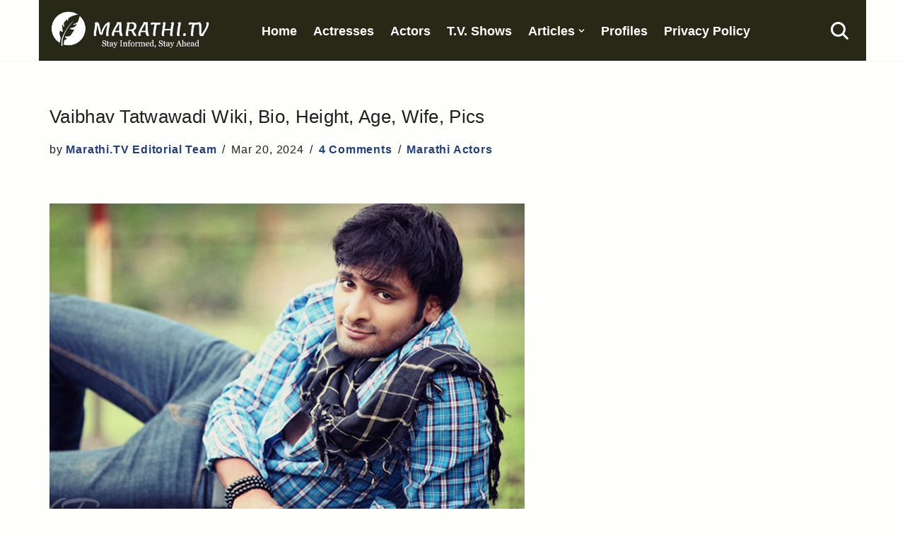

--- FILE ---
content_type: text/html; charset=UTF-8
request_url: https://www.marathi.tv/actors/vaibhav-tatwawadi-biography/
body_size: 15801
content:
<!DOCTYPE html>
<html lang="en-US">

<head>
	
	<meta charset="UTF-8">
	<meta name="viewport" content="width=device-width, initial-scale=1, minimum-scale=1">
	<link rel="profile" href="http://gmpg.org/xfn/11">
			<link rel="pingback" href="https://www.marathi.tv/xmlrpc.php">
		<meta name='robots' content='index, follow, max-image-preview:large, max-snippet:-1, max-video-preview:-1' />

	<!-- This site is optimized with the Yoast SEO plugin v26.6 - https://yoast.com/wordpress/plugins/seo/ -->
	<title>Vaibhav Tatwawadi Wiki, Bio, Height, Age, Wife, Pics - Marathi.TV</title>
	<link rel="canonical" href="https://www.marathi.tv/actors/vaibhav-tatwawadi-biography/" />
	<meta property="og:locale" content="en_US" />
	<meta property="og:type" content="article" />
	<meta property="og:title" content="Vaibhav Tatwawadi Wiki, Bio, Height, Age, Wife, Pics - Marathi.TV" />
	<meta property="og:description" content="Vaibhav Tatwawadi : वैभव तत्त्ववादी Vaibhav Tatvavadi 25th Sep 1988. As of 2025, he is around 37 years old. No confirmed information is available. Personal Life : Education and Family A Marathi Mulga from Nagpur, Vaibhav Tatwawadi attended the Somalwar High School in Nagpur, followed by Dharampeth Science College for his 12th standard examination. This was&hellip;&nbsp;Read More &raquo;Vaibhav Tatwawadi Wiki, Bio, Height, Age, Wife, Pics" />
	<meta property="og:url" content="https://www.marathi.tv/actors/vaibhav-tatwawadi-biography/" />
	<meta property="og:site_name" content="Marathi.TV" />
	<meta property="article:published_time" content="2024-03-20T01:20:00+00:00" />
	<meta property="article:modified_time" content="2024-12-20T07:01:01+00:00" />
	<meta property="og:image" content="https://www.marathi.tv/wp-content/uploads/2016/02/vaibhav-tatwawadi.jpg" />
	<meta property="og:image:width" content="672" />
	<meta property="og:image:height" content="482" />
	<meta property="og:image:type" content="image/jpeg" />
	<meta name="author" content="Marathi.TV Editorial Team" />
	<meta name="twitter:label1" content="Written by" />
	<meta name="twitter:data1" content="Marathi.TV Editorial Team" />
	<meta name="twitter:label2" content="Est. reading time" />
	<meta name="twitter:data2" content="2 minutes" />
	<script type="application/ld+json" class="yoast-schema-graph">{"@context":"https://schema.org","@graph":[{"@type":"Article","@id":"https://www.marathi.tv/actors/vaibhav-tatwawadi-biography/#article","isPartOf":{"@id":"https://www.marathi.tv/actors/vaibhav-tatwawadi-biography/"},"author":{"name":"Marathi.TV Editorial Team","@id":"https://www.marathi.tv/#/schema/person/6593f185d6263360c4d9f23d5efe054e"},"headline":"Vaibhav Tatwawadi Wiki, Bio, Height, Age, Wife, Pics","datePublished":"2024-03-20T01:20:00+00:00","dateModified":"2024-12-20T07:01:01+00:00","mainEntityOfPage":{"@id":"https://www.marathi.tv/actors/vaibhav-tatwawadi-biography/"},"wordCount":416,"commentCount":4,"publisher":{"@id":"https://www.marathi.tv/#organization"},"image":{"@id":"https://www.marathi.tv/actors/vaibhav-tatwawadi-biography/#primaryimage"},"thumbnailUrl":"https://www.marathi.tv/wp-content/uploads/2016/02/vaibhav-tatwawadi.jpg","keywords":["marathi top actors"],"articleSection":["Marathi Actors"],"inLanguage":"en-US","potentialAction":[{"@type":"CommentAction","name":"Comment","target":["https://www.marathi.tv/actors/vaibhav-tatwawadi-biography/#respond"]}]},{"@type":"WebPage","@id":"https://www.marathi.tv/actors/vaibhav-tatwawadi-biography/","url":"https://www.marathi.tv/actors/vaibhav-tatwawadi-biography/","name":"Vaibhav Tatwawadi Wiki, Bio, Height, Age, Wife, Pics - Marathi.TV","isPartOf":{"@id":"https://www.marathi.tv/#website"},"primaryImageOfPage":{"@id":"https://www.marathi.tv/actors/vaibhav-tatwawadi-biography/#primaryimage"},"image":{"@id":"https://www.marathi.tv/actors/vaibhav-tatwawadi-biography/#primaryimage"},"thumbnailUrl":"https://www.marathi.tv/wp-content/uploads/2016/02/vaibhav-tatwawadi.jpg","datePublished":"2024-03-20T01:20:00+00:00","dateModified":"2024-12-20T07:01:01+00:00","breadcrumb":{"@id":"https://www.marathi.tv/actors/vaibhav-tatwawadi-biography/#breadcrumb"},"inLanguage":"en-US","potentialAction":[{"@type":"ReadAction","target":["https://www.marathi.tv/actors/vaibhav-tatwawadi-biography/"]}]},{"@type":"ImageObject","inLanguage":"en-US","@id":"https://www.marathi.tv/actors/vaibhav-tatwawadi-biography/#primaryimage","url":"https://www.marathi.tv/wp-content/uploads/2016/02/vaibhav-tatwawadi.jpg","contentUrl":"https://www.marathi.tv/wp-content/uploads/2016/02/vaibhav-tatwawadi.jpg","width":672,"height":482,"caption":"Vaibbhav Tatwawdi"},{"@type":"BreadcrumbList","@id":"https://www.marathi.tv/actors/vaibhav-tatwawadi-biography/#breadcrumb","itemListElement":[{"@type":"ListItem","position":1,"name":"Home","item":"https://www.marathi.tv/"},{"@type":"ListItem","position":2,"name":"Marathi Actors","item":"https://www.marathi.tv/category/actors/"},{"@type":"ListItem","position":3,"name":"Vaibhav Tatwawadi Wiki, Bio, Height, Age, Wife, Pics"}]},{"@type":"WebSite","@id":"https://www.marathi.tv/#website","url":"https://www.marathi.tv/","name":"Marathi.TV","description":"Since 2014","publisher":{"@id":"https://www.marathi.tv/#organization"},"potentialAction":[{"@type":"SearchAction","target":{"@type":"EntryPoint","urlTemplate":"https://www.marathi.tv/?s={search_term_string}"},"query-input":{"@type":"PropertyValueSpecification","valueRequired":true,"valueName":"search_term_string"}}],"inLanguage":"en-US"},{"@type":"Organization","@id":"https://www.marathi.tv/#organization","name":"Marathi TV Web Media","url":"https://www.marathi.tv/","logo":{"@type":"ImageObject","inLanguage":"en-US","@id":"https://www.marathi.tv/#/schema/logo/image/","url":"https://www.marathi.tv/wp-content/uploads/2017/02/Marathitv-Logos.jpg","contentUrl":"https://www.marathi.tv/wp-content/uploads/2017/02/Marathitv-Logos.jpg","width":302,"height":124,"caption":"Marathi TV Web Media"},"image":{"@id":"https://www.marathi.tv/#/schema/logo/image/"}},{"@type":"Person","@id":"https://www.marathi.tv/#/schema/person/6593f185d6263360c4d9f23d5efe054e","name":"Marathi.TV Editorial Team","url":"https://www.marathi.tv/author/paypercallempiregmail-com/"}]}</script>
	<!-- / Yoast SEO plugin. -->


<link rel="alternate" title="oEmbed (JSON)" type="application/json+oembed" href="https://www.marathi.tv/wp-json/oembed/1.0/embed?url=https%3A%2F%2Fwww.marathi.tv%2Factors%2Fvaibhav-tatwawadi-biography%2F" />
<link rel="alternate" title="oEmbed (XML)" type="text/xml+oembed" href="https://www.marathi.tv/wp-json/oembed/1.0/embed?url=https%3A%2F%2Fwww.marathi.tv%2Factors%2Fvaibhav-tatwawadi-biography%2F&#038;format=xml" />
<script id="ezoic-wp-plugin-cmp" src="https://cmp.gatekeeperconsent.com/min.js" data-cfasync="false"></script>
<script id="ezoic-wp-plugin-gatekeeper" src="https://the.gatekeeperconsent.com/cmp.min.js" data-cfasync="false"></script>
<style id='wp-img-auto-sizes-contain-inline-css'>
img:is([sizes=auto i],[sizes^="auto," i]){contain-intrinsic-size:3000px 1500px}
/*# sourceURL=wp-img-auto-sizes-contain-inline-css */
</style>
<link rel='stylesheet' id='neve-style-css' href='//www.marathi.tv/wp-content/themes/neve/style-main-new.min.css?ver=4.2.1' media='all' />
<style id='neve-style-inline-css'>
.is-menu-sidebar .header-menu-sidebar { visibility: visible; }.is-menu-sidebar.menu_sidebar_slide_left .header-menu-sidebar { transform: translate3d(0, 0, 0); left: 0; }.is-menu-sidebar.menu_sidebar_slide_right .header-menu-sidebar { transform: translate3d(0, 0, 0); right: 0; }.is-menu-sidebar.menu_sidebar_pull_right .header-menu-sidebar, .is-menu-sidebar.menu_sidebar_pull_left .header-menu-sidebar { transform: translateX(0); }.is-menu-sidebar.menu_sidebar_dropdown .header-menu-sidebar { height: auto; }.is-menu-sidebar.menu_sidebar_dropdown .header-menu-sidebar-inner { max-height: 400px; padding: 20px 0; }.is-menu-sidebar.menu_sidebar_full_canvas .header-menu-sidebar { opacity: 1; }.header-menu-sidebar .menu-item-nav-search:not(.floating) { pointer-events: none; }.header-menu-sidebar .menu-item-nav-search .is-menu-sidebar { pointer-events: unset; }@media screen and (max-width: 960px) { .builder-item.cr .item--inner { --textalign: center; --justify: center; } }
.nv-meta-list li.meta:not(:last-child):after { content:"/" }.nv-meta-list .no-mobile{
			display:none;
		}.nv-meta-list li.last::after{
			content: ""!important;
		}@media (min-width: 769px) {
			.nv-meta-list .no-mobile {
				display: inline-block;
			}
			.nv-meta-list li.last:not(:last-child)::after {
		 		content: "/" !important;
			}
		}
 :root{ --container: 748px;--postwidth:100%; --primarybtnbg: #f5dc75; --primarybtnhoverbg: #040404; --primarybtncolor: #000000; --secondarybtncolor: var(--nv-primary-accent); --primarybtnhovercolor: #f5dc75; --secondarybtnhovercolor: var(--nv-primary-accent);--primarybtnborderradius:3px;--secondarybtnborderradius:3px;--secondarybtnborderwidth:3px;--btnpadding:13px 15px;--primarybtnpadding:13px 15px;--secondarybtnpadding:calc(13px - 3px) calc(15px - 3px); --bodyfontfamily: Arial,Helvetica,sans-serif; --bodyfontsize: 1em; --bodylineheight: 1.6em; --bodyletterspacing: 0.7px; --bodyfontweight: none; --bodytexttransform: none; --h1fontsize: 1.3em; --h1fontweight: 400; --h1lineheight: 1.5em; --h1letterspacing: 0.3px; --h1texttransform: none; --h2fontsize: 28px; --h2fontweight: 700; --h2lineheight: 1.3; --h2letterspacing: 0px; --h2texttransform: none; --h3fontsize: 24px; --h3fontweight: 700; --h3lineheight: 1.4; --h3letterspacing: 0px; --h3texttransform: none; --h4fontsize: 20px; --h4fontweight: 700; --h4lineheight: 1.6; --h4letterspacing: 0px; --h4texttransform: none; --h5fontsize: 16px; --h5fontweight: 700; --h5lineheight: 1.6; --h5letterspacing: 0px; --h5texttransform: none; --h6fontsize: 14px; --h6fontweight: 700; --h6lineheight: 1.6; --h6letterspacing: 0px; --h6texttransform: none;--formfieldborderwidth:2px;--formfieldborderradius:3px; --formfieldbgcolor: var(--nv-site-bg); --formfieldbordercolor: #dddddd; --formfieldcolor: var(--nv-text-color);--formfieldpadding:10px 12px; } .nv-index-posts{ --borderradius:0px; } .has-neve-button-color-color{ color: #f5dc75!important; } .has-neve-button-color-background-color{ background-color: #f5dc75!important; } .single-post-container .alignfull > [class*="__inner-container"], .single-post-container .alignwide > [class*="__inner-container"]{ max-width:718px } .nv-meta-list{ --avatarsize: 20px; } .single .nv-meta-list{ --avatarsize: 20px; } .nv-post-cover{ --height: 250px;--padding:40px 15px;--justify: flex-start; --textalign: left; --valign: center; } .nv-post-cover .nv-title-meta-wrap, .nv-page-title-wrap, .entry-header{ --textalign: left; } .nv-is-boxed.nv-title-meta-wrap{ --padding:40px 15px; --bgcolor: var(--nv-dark-bg); } .nv-overlay{ --opacity: 50; --blendmode: normal; } .nv-is-boxed.nv-comments-wrap{ --padding:20px; --bgcolor: #eaeaea; --color: rgba(0,0,0,0.83); } .nv-is-boxed.comment-respond{ --padding:20px; --color: rgba(0,0,0,0.72); } .nv-single-post-wrap{ --spacing: 60px; } .single:not(.single-product), .page{ --c-vspace:0 0 0 0;; } .scroll-to-top{ --color: var(--nv-text-dark-bg);--padding:8px 10px; --borderradius: 3px; --bgcolor: var(--nv-primary-accent); --hovercolor: var(--nv-text-dark-bg); --hoverbgcolor: var(--nv-primary-accent);--size:16px; } .global-styled{ --bgcolor: var(--nv-site-bg); } .header-top{ --rowbcolor: var(--nv-light-bg); --color: var(--nv-text-dark-bg); --bgcolor: #282817; } .header-main{ --height:79px; --rowbcolor: var(--nv-light-bg); --color: var(--nv-text-dark-bg); --bgcolor: #282817; } .header-bottom{ --rowbwidth:0px; --rowbcolor: var(--nv-light-bg); --color: var(--nv-text-color); --bgcolor: var(--nv-site-bg); } .builder-item--logo{ --maxwidth: 10em; --fs: 24px;--padding:10px 0;--margin:0; --textalign: center;--justify: center; } .builder-item--primary-menu{ --color: #ffffff; --hovercolor: #b3aaaa; --hovertextcolor: var(--nv-text-color); --activecolor: #b3aaaa; --spacing: 20px; --height: 25px;--padding:0;--margin:0; --fontsize: 1em; --lineheight: 1.6em; --letterspacing: 0px; --fontweight: 400; --texttransform: none; --iconsize: 1em; } .hfg-is-group.has-primary-menu .inherit-ff{ --inheritedfw: 400; } .builder-item--header_search_responsive{ --iconsize: 25px; --color: #ffffff; --formfieldfontsize: 14px;--formfieldborderwidth:3px;--formfieldborderradius:9px; --formfieldbordercolor: #282817; --formfieldcolor: #282817; --height: 40px;--padding:0 10px;--margin:0; } .footer-top-inner .row{ grid-template-columns:1fr; --valign: flex-start; } .footer-top{ --height:1em; --rowbcolor: var(--nv-light-bg); --color: var(--nv-text-dark-bg); --bgcolor: #282817; } .footer-main-inner .row{ grid-template-columns:1fr; --valign: flex-start; } .footer-main{ --rowbcolor: var(--nv-light-bg); --color: var(--nv-text-color); --bgcolor: var(--nv-site-bg); } .footer-bottom-inner .row{ grid-template-columns:1fr 2fr; --valign: flex-start; } .footer-bottom{ --height:1em; --rowbcolor: var(--nv-light-bg); --color: var(--nv-text-dark-bg); --bgcolor: #282817; } .builder-item--footer-two-widgets{ --padding:0;--margin:0; --textalign: left;--justify: flex-start; } .builder-item--footer-three-widgets{ --padding:0;--margin:0; --textalign: left;--justify: flex-start; } @media(min-width: 576px){ :root{ --container: 992px;--postwidth:100%;--btnpadding:13px 15px;--primarybtnpadding:13px 15px;--secondarybtnpadding:calc(13px - 3px) calc(15px - 3px); --bodyfontsize: 1em; --bodylineheight: 1.6em; --bodyletterspacing: 0.7px; --h1fontsize: 1.5em; --h1lineheight: 1.5em; --h1letterspacing: 0.3px; --h2fontsize: 30px; --h2lineheight: 1.2; --h2letterspacing: 0px; --h3fontsize: 26px; --h3lineheight: 1.4; --h3letterspacing: 0px; --h4fontsize: 22px; --h4lineheight: 1.5; --h4letterspacing: 0px; --h5fontsize: 18px; --h5lineheight: 1.6; --h5letterspacing: 0px; --h6fontsize: 14px; --h6lineheight: 1.6; --h6letterspacing: 0px; } .single-post-container .alignfull > [class*="__inner-container"], .single-post-container .alignwide > [class*="__inner-container"]{ max-width:962px } .nv-meta-list{ --avatarsize: 20px; } .single .nv-meta-list{ --avatarsize: 20px; } .nv-post-cover{ --height: 320px;--padding:60px 30px;--justify: flex-start; --textalign: left; --valign: center; } .nv-post-cover .nv-title-meta-wrap, .nv-page-title-wrap, .entry-header{ --textalign: left; } .nv-is-boxed.nv-title-meta-wrap{ --padding:60px 30px; } .nv-is-boxed.nv-comments-wrap{ --padding:30px; } .nv-is-boxed.comment-respond{ --padding:30px; } .nv-single-post-wrap{ --spacing: 60px; } .single:not(.single-product), .page{ --c-vspace:0 0 0 0;; } .scroll-to-top{ --padding:8px 10px;--size:16px; } .header-main{ --height:79px; } .header-bottom{ --rowbwidth:0px; } .builder-item--logo{ --maxwidth: 14em; --fs: 24px;--padding:10px 0;--margin:0; --textalign: left;--justify: flex-start; } .builder-item--primary-menu{ --spacing: 20px; --height: 25px;--padding:0;--margin:0; --fontsize: 1em; --lineheight: 1.6em; --letterspacing: 0px; --iconsize: 1em; } .builder-item--header_search_responsive{ --formfieldfontsize: 14px;--formfieldborderwidth:2px;--formfieldborderradius:3px; --height: 40px;--padding:0 10px;--margin:0; } .footer-top{ --height:162px; } .footer-bottom{ --height:110px; } .builder-item--footer-two-widgets{ --padding:0;--margin:0; --textalign: left;--justify: flex-start; } .builder-item--footer-three-widgets{ --padding:0;--margin:0; --textalign: left;--justify: flex-start; } }@media(min-width: 960px){ :root{ --container: 1170px;--postwidth:100%;--btnpadding:13px 15px;--primarybtnpadding:13px 15px;--secondarybtnpadding:calc(13px - 3px) calc(15px - 3px); --bodyfontsize: 1.1em; --bodylineheight: 1.9em; --bodyletterspacing: 0.8px; --h1fontsize: 1.5em; --h1lineheight: 1.5em; --h1letterspacing: 0.3px; --h2fontsize: 32px; --h2lineheight: 1.2; --h2letterspacing: 0px; --h3fontsize: 28px; --h3lineheight: 1.4; --h3letterspacing: 0px; --h4fontsize: 24px; --h4lineheight: 1.5; --h4letterspacing: 0px; --h5fontsize: 20px; --h5lineheight: 1.6; --h5letterspacing: 0px; --h6fontsize: 16px; --h6lineheight: 1.6; --h6letterspacing: 0px; } body:not(.single):not(.archive):not(.blog):not(.search):not(.error404) .neve-main > .container .col, body.post-type-archive-course .neve-main > .container .col, body.post-type-archive-llms_membership .neve-main > .container .col{ max-width: 100%; } body:not(.single):not(.archive):not(.blog):not(.search):not(.error404) .nv-sidebar-wrap, body.post-type-archive-course .nv-sidebar-wrap, body.post-type-archive-llms_membership .nv-sidebar-wrap{ max-width: 0%; } .neve-main > .archive-container .nv-index-posts.col{ max-width: 100%; } .neve-main > .archive-container .nv-sidebar-wrap{ max-width: 0%; } .neve-main > .single-post-container .nv-single-post-wrap.col{ max-width: 100%; } .single-post-container .alignfull > [class*="__inner-container"], .single-post-container .alignwide > [class*="__inner-container"]{ max-width:1140px } .container-fluid.single-post-container .alignfull > [class*="__inner-container"], .container-fluid.single-post-container .alignwide > [class*="__inner-container"]{ max-width:calc(100% + 15px) } .neve-main > .single-post-container .nv-sidebar-wrap{ max-width: 0%; } .nv-meta-list{ --avatarsize: 20px; } .single .nv-meta-list{ --avatarsize: 20px; } .nv-post-cover{ --height: 400px;--padding:60px 40px;--justify: flex-start; --textalign: left; --valign: center; } .nv-post-cover .nv-title-meta-wrap, .nv-page-title-wrap, .entry-header{ --textalign: left; } .nv-is-boxed.nv-title-meta-wrap{ --padding:60px 40px; } .nv-is-boxed.nv-comments-wrap{ --padding:40px; } .nv-is-boxed.comment-respond{ --padding:40px; } .nv-single-post-wrap{ --spacing: 60px; } .single:not(.single-product), .page{ --c-vspace:0 0 0 0;; } .scroll-to-top{ --padding:8px 10px;--size:16px; } .header-main{ --height:79px; } .header-bottom{ --rowbwidth:0px; } .builder-item--logo{ --maxwidth: 12em; --fs: 22px;--padding:7px 0;--margin:0 16px 0 0;; --textalign: left;--justify: flex-start; } .builder-item--primary-menu{ --spacing: 15px; --height: 22px;--padding:1em;--margin:0; --fontsize: 1em; --lineheight: 1.5em; --letterspacing: 0px; --iconsize: 1em; } .builder-item--header_search_responsive{ --formfieldfontsize: 14px;--formfieldborderwidth:2px;--formfieldborderradius:3px; --height: 40px;--padding:0 10px;--margin:0 0 0 50px;; } .footer-top{ --height:1em; } .footer-bottom{ --height:1em; } .builder-item--footer-two-widgets{ --padding:2px;--margin:0; --textalign: left;--justify: flex-start; } .builder-item--footer-three-widgets{ --padding:0;--margin:0; --textalign: left;--justify: flex-start; } }.scroll-to-top {right: 20px; border: none; position: fixed; bottom: 30px; display: none; opacity: 0; visibility: hidden; transition: opacity 0.3s ease-in-out, visibility 0.3s ease-in-out; align-items: center; justify-content: center; z-index: 999; } @supports (-webkit-overflow-scrolling: touch) { .scroll-to-top { bottom: 74px; } } .scroll-to-top.image { background-position: center; } .scroll-to-top .scroll-to-top-image { width: 100%; height: 100%; } .scroll-to-top .scroll-to-top-label { margin: 0; padding: 5px; } .scroll-to-top:hover { text-decoration: none; } .scroll-to-top.scroll-to-top-left {left: 20px; right: unset;} .scroll-to-top.scroll-show-mobile { display: flex; } @media (min-width: 960px) { .scroll-to-top { display: flex; } }.scroll-to-top { color: var(--color); padding: var(--padding); border-radius: var(--borderradius); background: var(--bgcolor); } .scroll-to-top:hover, .scroll-to-top:focus { color: var(--hovercolor); background: var(--hoverbgcolor); } .scroll-to-top-icon, .scroll-to-top.image .scroll-to-top-image { width: var(--size); height: var(--size); } .scroll-to-top-image { background-image: var(--bgimage); background-size: cover; }:root{--nv-primary-accent:#244078;--nv-secondary-accent:#3e6fd0;--nv-site-bg:#fefffd;--nv-light-bg:#f4f5f7;--nv-dark-bg:#121212;--nv-text-color:#211e1e;--nv-text-dark-bg:#ffffff;--nv-c-1:#9463ae;--nv-c-2:#be574b;--nv-fallback-ff:Lucida Sans Unicode, Lucida Grande, sans-serif;}
/*# sourceURL=neve-style-inline-css */
</style>
<script src="//www.marathi.tv/wp-content/plugins/related-posts-thumbnails/assets/js/front.min.js?ver=4.3.1" id="rpt_front_style-js"></script>
<script src="//www.marathi.tv/wp-includes/js/jquery/jquery.min.js?ver=3.7.1" id="jquery-core-js"></script>
<script src="//www.marathi.tv/wp-content/plugins/related-posts-thumbnails/assets/js/lazy-load.js?ver=4.3.1" id="rpt-lazy-load-js"></script>
<link rel="https://api.w.org/" href="https://www.marathi.tv/wp-json/" /><link rel="alternate" title="JSON" type="application/json" href="https://www.marathi.tv/wp-json/wp/v2/posts/5097" /><script id="ezoic-wp-plugin-js" async src="//www.ezojs.com/ezoic/sa.min.js"></script>
<script data-ezoic="1">window.ezstandalone = window.ezstandalone || {};ezstandalone.cmd = ezstandalone.cmd || [];</script>
        <style>
            #related_posts_thumbnails li {
                border-right: 1px solid #ffffff;
                background-color: rgb(40,40,23)            }

            #related_posts_thumbnails li:hover {
                background-color: rgba(40,40,23,0.78);
            }

            .relpost_content {
                font-size: 13px;
                color: #ffffff;
            }

            .relpost-block-single {
                background-color: rgb(40,40,23);
                border-right: 1px solid #ffffff;
                border-left: 1px solid #ffffff;
                margin-right: -1px;
            }

            .relpost-block-single:hover {
                background-color: rgba(40,40,23,0.78);
            }
        </style>

        <link rel="icon" href="https://www.marathi.tv/wp-content/uploads/2018/02/big-favicon-45x45.jpg" sizes="32x32" />
<link rel="icon" href="https://www.marathi.tv/wp-content/uploads/2018/02/big-favicon.jpg" sizes="192x192" />
<link rel="apple-touch-icon" href="https://www.marathi.tv/wp-content/uploads/2018/02/big-favicon.jpg" />
<meta name="msapplication-TileImage" content="https://www.marathi.tv/wp-content/uploads/2018/02/big-favicon.jpg" />
		<style id="wp-custom-css">
			th {
 padding-top: 1em;
 padding-bottom: 1em;
 text-align: left;
 background-color: #50326e;
 color: white;
}

.su-table.custom-su-table table {

	/* Border Size, Style, and Color */
	border: 3px solid #000000 !important;

}

/* Even Cells (for alternated tables) */

.su-table-alternate.custom-su-table tr:nth-child(even) td {

	/* Background Color */
	background: #f0f0f0 !important;
	
}

.czr-credits {
	display: none
}

td {
 font-size: 0.9em !important;
}

.nv-tags-list {
	font-size: 1em;
	text-transform: uppercase
}

.widget p.widget-title {
	background-color: #eee;
	color: #363e63;
	padding: 3px;
	font-size: 1.36em !important;
	font-weight: 600
}

.neve-breadcrumbs-wrapper a {
	cursor: pointer;
	font-size: 1em;
	padding: .1em;
}

.neve-breadcrumbs-wrapper strong.breadcrumb_last {
	display: none
}

a:link {
	font-weight: 700
}

body {
-webkit-user-select: none !important;
-moz-user-select: -moz-none !important;
-ms-user-select: none !important;
user-select: none !important;
}

.entry-content .su-list ul li {
    line-height: 1.2em;
    margin-bottom: 0.7em !important;
}		</style>
		
	<style id='wp-block-image-inline-css'>
.wp-block-image>a,.wp-block-image>figure>a{display:inline-block}.wp-block-image img{box-sizing:border-box;height:auto;max-width:100%;vertical-align:bottom}@media not (prefers-reduced-motion){.wp-block-image img.hide{visibility:hidden}.wp-block-image img.show{animation:show-content-image .4s}}.wp-block-image[style*=border-radius] img,.wp-block-image[style*=border-radius]>a{border-radius:inherit}.wp-block-image.has-custom-border img{box-sizing:border-box}.wp-block-image.aligncenter{text-align:center}.wp-block-image.alignfull>a,.wp-block-image.alignwide>a{width:100%}.wp-block-image.alignfull img,.wp-block-image.alignwide img{height:auto;width:100%}.wp-block-image .aligncenter,.wp-block-image .alignleft,.wp-block-image .alignright,.wp-block-image.aligncenter,.wp-block-image.alignleft,.wp-block-image.alignright{display:table}.wp-block-image .aligncenter>figcaption,.wp-block-image .alignleft>figcaption,.wp-block-image .alignright>figcaption,.wp-block-image.aligncenter>figcaption,.wp-block-image.alignleft>figcaption,.wp-block-image.alignright>figcaption{caption-side:bottom;display:table-caption}.wp-block-image .alignleft{float:left;margin:.5em 1em .5em 0}.wp-block-image .alignright{float:right;margin:.5em 0 .5em 1em}.wp-block-image .aligncenter{margin-left:auto;margin-right:auto}.wp-block-image :where(figcaption){margin-bottom:1em;margin-top:.5em}.wp-block-image.is-style-circle-mask img{border-radius:9999px}@supports ((-webkit-mask-image:none) or (mask-image:none)) or (-webkit-mask-image:none){.wp-block-image.is-style-circle-mask img{border-radius:0;-webkit-mask-image:url('data:image/svg+xml;utf8,<svg viewBox="0 0 100 100" xmlns="http://www.w3.org/2000/svg"><circle cx="50" cy="50" r="50"/></svg>');mask-image:url('data:image/svg+xml;utf8,<svg viewBox="0 0 100 100" xmlns="http://www.w3.org/2000/svg"><circle cx="50" cy="50" r="50"/></svg>');mask-mode:alpha;-webkit-mask-position:center;mask-position:center;-webkit-mask-repeat:no-repeat;mask-repeat:no-repeat;-webkit-mask-size:contain;mask-size:contain}}:root :where(.wp-block-image.is-style-rounded img,.wp-block-image .is-style-rounded img){border-radius:9999px}.wp-block-image figure{margin:0}.wp-lightbox-container{display:flex;flex-direction:column;position:relative}.wp-lightbox-container img{cursor:zoom-in}.wp-lightbox-container img:hover+button{opacity:1}.wp-lightbox-container button{align-items:center;backdrop-filter:blur(16px) saturate(180%);background-color:#5a5a5a40;border:none;border-radius:4px;cursor:zoom-in;display:flex;height:20px;justify-content:center;opacity:0;padding:0;position:absolute;right:16px;text-align:center;top:16px;width:20px;z-index:100}@media not (prefers-reduced-motion){.wp-lightbox-container button{transition:opacity .2s ease}}.wp-lightbox-container button:focus-visible{outline:3px auto #5a5a5a40;outline:3px auto -webkit-focus-ring-color;outline-offset:3px}.wp-lightbox-container button:hover{cursor:pointer;opacity:1}.wp-lightbox-container button:focus{opacity:1}.wp-lightbox-container button:focus,.wp-lightbox-container button:hover,.wp-lightbox-container button:not(:hover):not(:active):not(.has-background){background-color:#5a5a5a40;border:none}.wp-lightbox-overlay{box-sizing:border-box;cursor:zoom-out;height:100vh;left:0;overflow:hidden;position:fixed;top:0;visibility:hidden;width:100%;z-index:100000}.wp-lightbox-overlay .close-button{align-items:center;cursor:pointer;display:flex;justify-content:center;min-height:40px;min-width:40px;padding:0;position:absolute;right:calc(env(safe-area-inset-right) + 16px);top:calc(env(safe-area-inset-top) + 16px);z-index:5000000}.wp-lightbox-overlay .close-button:focus,.wp-lightbox-overlay .close-button:hover,.wp-lightbox-overlay .close-button:not(:hover):not(:active):not(.has-background){background:none;border:none}.wp-lightbox-overlay .lightbox-image-container{height:var(--wp--lightbox-container-height);left:50%;overflow:hidden;position:absolute;top:50%;transform:translate(-50%,-50%);transform-origin:top left;width:var(--wp--lightbox-container-width);z-index:9999999999}.wp-lightbox-overlay .wp-block-image{align-items:center;box-sizing:border-box;display:flex;height:100%;justify-content:center;margin:0;position:relative;transform-origin:0 0;width:100%;z-index:3000000}.wp-lightbox-overlay .wp-block-image img{height:var(--wp--lightbox-image-height);min-height:var(--wp--lightbox-image-height);min-width:var(--wp--lightbox-image-width);width:var(--wp--lightbox-image-width)}.wp-lightbox-overlay .wp-block-image figcaption{display:none}.wp-lightbox-overlay button{background:none;border:none}.wp-lightbox-overlay .scrim{background-color:#fff;height:100%;opacity:.9;position:absolute;width:100%;z-index:2000000}.wp-lightbox-overlay.active{visibility:visible}@media not (prefers-reduced-motion){.wp-lightbox-overlay.active{animation:turn-on-visibility .25s both}.wp-lightbox-overlay.active img{animation:turn-on-visibility .35s both}.wp-lightbox-overlay.show-closing-animation:not(.active){animation:turn-off-visibility .35s both}.wp-lightbox-overlay.show-closing-animation:not(.active) img{animation:turn-off-visibility .25s both}.wp-lightbox-overlay.zoom.active{animation:none;opacity:1;visibility:visible}.wp-lightbox-overlay.zoom.active .lightbox-image-container{animation:lightbox-zoom-in .4s}.wp-lightbox-overlay.zoom.active .lightbox-image-container img{animation:none}.wp-lightbox-overlay.zoom.active .scrim{animation:turn-on-visibility .4s forwards}.wp-lightbox-overlay.zoom.show-closing-animation:not(.active){animation:none}.wp-lightbox-overlay.zoom.show-closing-animation:not(.active) .lightbox-image-container{animation:lightbox-zoom-out .4s}.wp-lightbox-overlay.zoom.show-closing-animation:not(.active) .lightbox-image-container img{animation:none}.wp-lightbox-overlay.zoom.show-closing-animation:not(.active) .scrim{animation:turn-off-visibility .4s forwards}}@keyframes show-content-image{0%{visibility:hidden}99%{visibility:hidden}to{visibility:visible}}@keyframes turn-on-visibility{0%{opacity:0}to{opacity:1}}@keyframes turn-off-visibility{0%{opacity:1;visibility:visible}99%{opacity:0;visibility:visible}to{opacity:0;visibility:hidden}}@keyframes lightbox-zoom-in{0%{transform:translate(calc((-100vw + var(--wp--lightbox-scrollbar-width))/2 + var(--wp--lightbox-initial-left-position)),calc(-50vh + var(--wp--lightbox-initial-top-position))) scale(var(--wp--lightbox-scale))}to{transform:translate(-50%,-50%) scale(1)}}@keyframes lightbox-zoom-out{0%{transform:translate(-50%,-50%) scale(1);visibility:visible}99%{visibility:visible}to{transform:translate(calc((-100vw + var(--wp--lightbox-scrollbar-width))/2 + var(--wp--lightbox-initial-left-position)),calc(-50vh + var(--wp--lightbox-initial-top-position))) scale(var(--wp--lightbox-scale));visibility:hidden}}
/*# sourceURL=https://www.marathi.tv/wp-includes/blocks/image/style.min.css */
</style>
<link rel='stylesheet' id='su-icons-css' href='//www.marathi.tv/wp-content/plugins/shortcodes-ultimate/includes/css/icons.css?ver=1.1.5' media='all' />
<link rel='stylesheet' id='su-shortcodes-css' href='//www.marathi.tv/wp-content/plugins/shortcodes-ultimate/includes/css/shortcodes.css?ver=7.4.7' media='all' />
</head>

<body  class="wp-singular post-template-default single single-post postid-5097 single-format-standard wp-theme-neve  nv-blog-default nv-sidebar-full-width menu_sidebar_full_canvas" id="neve_body"  >
<div class="wrapper">
	
	<header class="header"  >
		<a class="neve-skip-link show-on-focus" href="#content" >
			Skip to content		</a>
		<div id="header-grid"  class="hfg_header site-header">
	<div class="header--row header-top hide-on-mobile hide-on-tablet layout-contained header--row"
	data-row-id="top" data-show-on="desktop">

	<div
		class="header--row-inner header-top-inner">
		<div class="container">
			<div
				class="row row--wrapper"
				data-section="hfg_header_layout_top" >
				<div class="hfg-slot left"><div class="builder-item desktop-left"><div class="item--inner builder-item--logo"
		data-section="title_tagline"
		data-item-id="logo">
	
<div class="site-logo">
	<a class="brand" href="https://www.marathi.tv/" aria-label="Marathi.TV Since 2014" rel="home"><img width="750" height="182" src="https://www.marathi.tv/wp-content/uploads/2025/09/logo-marathi.tv_.jpg" class="neve-site-logo skip-lazy" alt="" data-variant="logo" decoding="async" fetchpriority="high" srcset="https://www.marathi.tv/wp-content/uploads/2025/09/logo-marathi.tv_.jpg 750w, https://www.marathi.tv/wp-content/uploads/2025/09/logo-marathi.tv_-300x73.jpg 300w" sizes="(max-width: 750px) 100vw, 750px" /></a></div>
	</div>

</div><div class="builder-item has-nav"><div class="item--inner builder-item--primary-menu has_menu"
		data-section="header_menu_primary"
		data-item-id="primary-menu">
	<div class="nv-nav-wrap">
	<div role="navigation" class="nav-menu-primary style-border-bottom m-style"
			aria-label="Primary Menu">

		<ul id="nv-primary-navigation-top" class="primary-menu-ul nav-ul menu-desktop"><li id="menu-item-526" class="menu-item menu-item-type-custom menu-item-object-custom menu-item-home menu-item-526"><div class="wrap"><a href="https://www.marathi.tv">Home</a></div></li>
<li id="menu-item-525" class="menu-item menu-item-type-custom menu-item-object-custom menu-item-525"><div class="wrap"><a href="https://www.marathi.tv/category/actress/">Actresses</a></div></li>
<li id="menu-item-532" class="menu-item menu-item-type-custom menu-item-object-custom menu-item-532"><div class="wrap"><a href="https://www.marathi.tv/category/actors/">Actors</a></div></li>
<li id="menu-item-2317" class="menu-item menu-item-type-custom menu-item-object-custom menu-item-2317"><div class="wrap"><a href="https://www.marathi.tv/category/show-serials/">T.V. Shows</a></div></li>
<li id="menu-item-119759" class="menu-item menu-item-type-taxonomy menu-item-object-category menu-item-has-children menu-item-119759"><div class="wrap"><a href="https://www.marathi.tv/category/articles/"><span class="menu-item-title-wrap dd-title">Articles</span></a><div role="button" aria-pressed="false" aria-label="Open Submenu" tabindex="0" class="caret-wrap caret 5" style="margin-left:5px;"><span class="caret"><svg fill="currentColor" aria-label="Dropdown" xmlns="http://www.w3.org/2000/svg" viewBox="0 0 448 512"><path d="M207.029 381.476L12.686 187.132c-9.373-9.373-9.373-24.569 0-33.941l22.667-22.667c9.357-9.357 24.522-9.375 33.901-.04L224 284.505l154.745-154.021c9.379-9.335 24.544-9.317 33.901.04l22.667 22.667c9.373 9.373 9.373 24.569 0 33.941L240.971 381.476c-9.373 9.372-24.569 9.372-33.942 0z"/></svg></span></div></div>
<ul class="sub-menu">
	<li id="menu-item-128280" class="menu-item menu-item-type-taxonomy menu-item-object-category menu-item-128280"><div class="wrap"><a href="https://www.marathi.tv/category/essay-in-marathi-language/">Essays</a></div></li>
	<li id="menu-item-128281" class="menu-item menu-item-type-taxonomy menu-item-object-category menu-item-128281"><div class="wrap"><a href="https://www.marathi.tv/category/tips-information-in-marathi/">Tips &#038; Guides</a></div></li>
</ul>
</li>
<li id="menu-item-12244" class="menu-item menu-item-type-custom menu-item-object-custom menu-item-12244"><div class="wrap"><a href="https://www.marathi.tv/personality-profiles/">Profiles</a></div></li>
<li id="menu-item-220525" class="menu-item menu-item-type-post_type menu-item-object-page menu-item-220525"><div class="wrap"><a href="https://www.marathi.tv/privacy-policy/">Privacy Policy</a></div></li>
</ul>	</div>
</div>

	</div>

</div></div><div class="hfg-slot right"><div class="builder-item desktop-left"><div class="item--inner builder-item--header_search_responsive"
		data-section="header_search_responsive"
		data-item-id="header_search_responsive">
	<div class="nv-search-icon-component" >
	<div  class="menu-item-nav-search minimal">
		<a aria-label="Search" href="#" class="nv-icon nv-search" >
				<svg width="25" height="25" viewBox="48 48 416 416"><path d="M456.69 421.39L362.6 327.3a173.81 173.81 0 0 0 34.84-104.58C397.44 126.38 319.06 48 222.72 48S48 126.38 48 222.72s78.38 174.72 174.72 174.72A173.81 173.81 0 0 0 327.3 362.6l94.09 94.09a25 25 0 0 0 35.3-35.3ZM97.92 222.72a124.8 124.8 0 1 1 124.8 124.8a124.95 124.95 0 0 1-124.8-124.8Z" /></svg>
			</a>		<div class="nv-nav-search" aria-label="search">
			<div class="form-wrap ">
				
<form role="search"
	method="get"
	class="search-form"
	action="https://www.marathi.tv/">
	<label>
		<span class="screen-reader-text">Search for...</span>
	</label>
	<input type="search"
		class="search-field"
		aria-label="Search"
		placeholder="Search for..."
		value=""
		name="s"/>
	<button type="submit"
			class="search-submit nv-submit"
			aria-label="Search">
					<span class="nv-search-icon-wrap">
				<span class="nv-icon nv-search" >
				<svg width="15" height="15" viewBox="0 0 1792 1792" xmlns="http://www.w3.org/2000/svg"><path d="M1216 832q0-185-131.5-316.5t-316.5-131.5-316.5 131.5-131.5 316.5 131.5 316.5 316.5 131.5 316.5-131.5 131.5-316.5zm512 832q0 52-38 90t-90 38q-54 0-90-38l-343-342q-179 124-399 124-143 0-273.5-55.5t-225-150-150-225-55.5-273.5 55.5-273.5 150-225 225-150 273.5-55.5 273.5 55.5 225 150 150 225 55.5 273.5q0 220-124 399l343 343q37 37 37 90z" /></svg>
			</span>			</span>
			</button>
	</form>
			</div>
					</div>
	</div>
</div>
	</div>

</div></div>							</div>
		</div>
	</div>
</div>


<nav class="header--row header-main hide-on-desktop layout-contained nv-navbar has-center header--row"
	data-row-id="main" data-show-on="mobile">

	<div
		class="header--row-inner header-main-inner">
		<div class="container">
			<div
				class="row row--wrapper"
				data-section="hfg_header_layout_main" >
				<div class="hfg-slot left"></div><div class="hfg-slot center"><div class="builder-item tablet-left mobile-center"><div class="item--inner builder-item--logo"
		data-section="title_tagline"
		data-item-id="logo">
	
<div class="site-logo">
	<a class="brand" href="https://www.marathi.tv/" aria-label="Marathi.TV Since 2014" rel="home"><img width="750" height="182" src="https://www.marathi.tv/wp-content/uploads/2025/09/logo-marathi.tv_.jpg" class="neve-site-logo skip-lazy" alt="" data-variant="logo" decoding="async" srcset="https://www.marathi.tv/wp-content/uploads/2025/09/logo-marathi.tv_.jpg 750w, https://www.marathi.tv/wp-content/uploads/2025/09/logo-marathi.tv_-300x73.jpg 300w" sizes="(max-width: 750px) 100vw, 750px" /></a></div>
	</div>

</div></div><div class="hfg-slot right"><div class="builder-item tablet-left mobile-left"><div class="item--inner builder-item--header_search_responsive"
		data-section="header_search_responsive"
		data-item-id="header_search_responsive">
	<div class="nv-search-icon-component" >
	<div  class="menu-item-nav-search minimal">
		<a aria-label="Search" href="#" class="nv-icon nv-search" >
				<svg width="25" height="25" viewBox="48 48 416 416"><path d="M456.69 421.39L362.6 327.3a173.81 173.81 0 0 0 34.84-104.58C397.44 126.38 319.06 48 222.72 48S48 126.38 48 222.72s78.38 174.72 174.72 174.72A173.81 173.81 0 0 0 327.3 362.6l94.09 94.09a25 25 0 0 0 35.3-35.3ZM97.92 222.72a124.8 124.8 0 1 1 124.8 124.8a124.95 124.95 0 0 1-124.8-124.8Z" /></svg>
			</a>		<div class="nv-nav-search" aria-label="search">
			<div class="form-wrap ">
				
<form role="search"
	method="get"
	class="search-form"
	action="https://www.marathi.tv/">
	<label>
		<span class="screen-reader-text">Search for...</span>
	</label>
	<input type="search"
		class="search-field"
		aria-label="Search"
		placeholder="Search for..."
		value=""
		name="s"/>
	<button type="submit"
			class="search-submit nv-submit"
			aria-label="Search">
					<span class="nv-search-icon-wrap">
				<span class="nv-icon nv-search" >
				<svg width="15" height="15" viewBox="0 0 1792 1792" xmlns="http://www.w3.org/2000/svg"><path d="M1216 832q0-185-131.5-316.5t-316.5-131.5-316.5 131.5-131.5 316.5 131.5 316.5 316.5 131.5 316.5-131.5 131.5-316.5zm512 832q0 52-38 90t-90 38q-54 0-90-38l-343-342q-179 124-399 124-143 0-273.5-55.5t-225-150-150-225-55.5-273.5 55.5-273.5 150-225 225-150 273.5-55.5 273.5 55.5 225 150 150 225 55.5 273.5q0 220-124 399l343 343q37 37 37 90z" /></svg>
			</span>			</span>
			</button>
	</form>
			</div>
					</div>
	</div>
</div>
	</div>

</div></div>							</div>
		</div>
	</div>
</nav>

</div>
	</header>

	<style>.nav-ul li:focus-within .wrap.active + .sub-menu { opacity: 1; visibility: visible; }.nav-ul li.neve-mega-menu:focus-within .wrap.active + .sub-menu { display: grid; }.nav-ul li > .wrap { display: flex; align-items: center; position: relative; padding: 0 4px; }.nav-ul:not(.menu-mobile):not(.neve-mega-menu) > li > .wrap > a { padding-top: 1px }</style><style>.header-menu-sidebar .nav-ul li .wrap { padding: 0 4px; }.header-menu-sidebar .nav-ul li .wrap a { flex-grow: 1; display: flex; }.header-menu-sidebar .nav-ul li .wrap a .dd-title { width: var(--wrapdropdownwidth); }.header-menu-sidebar .nav-ul li .wrap button { border: 0; z-index: 1; background: 0; }.header-menu-sidebar .nav-ul li:not([class*=block]):not(.menu-item-has-children) > .wrap > a { padding-right: calc(1em + (18px*2)); text-wrap: wrap; white-space: normal;}.header-menu-sidebar .nav-ul li.menu-item-has-children:not([class*=block]) > .wrap > a { margin-right: calc(-1em - (18px*2)); padding-right: 46px;}</style>

	
	<main id="content" class="neve-main">

	<div class="container single-post-container">
		<div class="row">
						<article id="post-5097"
					class="nv-single-post-wrap col post-5097 post type-post status-publish format-standard has-post-thumbnail hentry category-actors tag-marathi-top-actors">
				<div class="entry-header" ><div class="nv-title-meta-wrap"><h1 class="title entry-title">Vaibhav Tatwawadi Wiki, Bio, Height, Age, Wife, Pics</h1><ul class="nv-meta-list"><li  class="meta author vcard "><span class="author-name fn">by <a href="https://www.marathi.tv/author/paypercallempiregmail-com/" title="Posts by Marathi.TV Editorial Team" rel="author">Marathi.TV Editorial Team</a></span></li><li class="meta date posted-on "><time class="entry-date published" datetime="2024-03-20T01:20:00+00:00" content="2024-03-20">Mar 20, 2024</time><time class="updated" datetime="2024-12-20T07:01:01+00:00">Dec 20, 2024</time></li><li class="meta comments "><a href="https://www.marathi.tv/actors/vaibhav-tatwawadi-biography/#comments">4 Comments</a></li><li class="meta category last"><a href="https://www.marathi.tv/category/actors/" rel="category tag">Marathi Actors</a></li></ul></div></div><div class="nv-thumb-wrap"><img width="672" height="482" src="https://www.marathi.tv/wp-content/uploads/2016/02/vaibhav-tatwawadi.jpg" class="skip-lazy wp-post-image" alt="Vaibbhav Tatwawdi" decoding="async" srcset="https://www.marathi.tv/wp-content/uploads/2016/02/vaibhav-tatwawadi.jpg 672w, https://www.marathi.tv/wp-content/uploads/2016/02/vaibhav-tatwawadi-300x215.jpg 300w" sizes="(max-width: 672px) 100vw, 672px" /></div><div class="nv-content-wrap entry-content"><p><a href="#/" class="su-button su-button-style-default" style="color:#FFFFFF;background-color:#de413e;border-color:#b23432;border-radius:5px" target="_self"><span style="color:#FFFFFF;padding:6px 16px;font-size:13px;line-height:20px;border-color:#e87a78;border-radius:5px;text-shadow:none"><i class="sui sui-key" style="font-size:13px;color:#FFFFFF"></i> Name</span></a> Vaibhav Tatwawadi : वैभव तत्त्ववादी</p>
<p><a href="#/" class="su-button su-button-style-default" style="color:#FFFFFF;background-color:#deb33e;border-color:#b29032;border-radius:5px" target="_self"><span style="color:#FFFFFF;padding:6px 16px;font-size:13px;line-height:20px;border-color:#e8ca78;border-radius:5px;text-shadow:none"><i class="sui sui-power-off" style="font-size:13px;color:#FFFFFF"></i> Also known as</span></a> Vaibhav Tatvavadi</p>
<p><a href="#/" class="su-button su-button-style-default" style="color:#FFFFFF;background-color:#3e45de;border-color:#3238b2;border-radius:5px" target="_self"><span style="color:#FFFFFF;padding:6px 16px;font-size:13px;line-height:20px;border-color:#787de8;border-radius:5px;text-shadow:none"><i class="sui sui-female" style="font-size:13px;color:#FFFFFF"></i> Age / How old / Birthday / Date of Birth / DOB</span></a> 25th Sep 1988. As of 2025, he is around 37 years old.</p>
<p><a href="#/" class="su-button su-button-style-default" style="color:#FFFFFF;background-color:#762a72;border-color:#5f225c;border-radius:5px" target="_self"><span style="color:#FFFFFF;padding:6px 16px;font-size:13px;line-height:20px;border-color:#a06a9d;border-radius:5px;text-shadow:none"><i class="sui sui-heart" style="font-size:13px;color:#FFFFFF"></i> Marital Status / Wedding &#038; Marriage / Wife / Girlfriend</span></a> No confirmed information is available.</p>
<div class="su-heading su-heading-style-default su-heading-align-center" id="" style="font-size:16px;margin-bottom:20px"><div class="su-heading-inner"><span style="color: #50326e;"><strong>Wikipedia Biodata / Profile Background</strong></span></div></div>
<p><strong>Personal Life : Education and Family</strong></p>
<p>A Marathi Mulga from Nagpur, Vaibhav Tatwawadi attended the <em>Somalwar High School</em> in Nagpur, followed by Dharampeth Science College for his 12th standard examination.</p>
<p>This was followed by Engineering Degree from the C.O.E.P College in Pune. His father was the principal of <em>Dr. Babasaheb Ambedkar College</em> in Nagpur.</p>
<p>His family includes his parents &#8211; Sheela and Vivek Tatwawadi. He also has a younger brother named Gaurav. In 2018, Gaurav got married to Madhura Gokhale.</p>
 <!-- Ezoic - adcamp336x280 - incontent_10 -->
<div id="ezoic-pub-ad-placeholder-118"> </div>
<!-- End Ezoic - adcamp336x280 - incontent_10 -->
<p />
<p><strong>College Theatre :</strong></p>
<p>At the college level, Vaibhav participated in a lot of ekankikas and theatre competitions. They also won the ‘Purshottam Karandak’ in the period.</p>
<p><strong>Career, Salary and Net Worth :</strong></p>
<p>After finishing his engineering in 2010, Vaibhav shifted his base to Mumbai to pursue his acting career. He played a number of roles in Zee serials like <em>Amar Prem</em> and <em>Pinjara</em>. However, he became truly popular as the lead actor in the Zee Marathi show <a href="https://www.marathi.tv/show-serials/tuza-maza-jamena/">Tuza Maza Jamena</a>.</p>
<p>Later, the movie <em>Coffee ani Barech Kahi</em> also gained good reviews which had him play the lead role against <a href="https://www.marathi.tv/actress/prarthana-behere/">Prarthana Behere</a>, the <em>Jhakaas Heroine</em> contest winner.</p>
<p>In 2015, he entered Bollywood with the movie <em>Hunterr</em>. This was followed with the role of Chimaja Appa in Sanjay Bhansali’s big budget movie <em>Bajirao Mastani</em>. He was also seen in the black comedy film <em>Lipstick Wale Sapne</em>.</p>
<p>He is a believer in Numerology and has changed his official name spelling to Vaibbhav Tatwawdi.</p>
<a href="#/" class="su-button su-button-style-default" style="color:#FFFFFF;background-color:#237220;border-color:#1c5c1a;border-radius:5px" target="_self"><span style="color:#FFFFFF;padding:6px 16px;font-size:13px;line-height:20px;border-color:#659d63;border-radius:5px;text-shadow:none"><i class="sui sui-desktop" style="font-size:13px;color:#FFFFFF"></i> TV Shows / Serials Acted</span></a>
<ul>
<li>Amar Prem</li>
<li>Tujha Majha Jamena</li>
<li>Rakshak</li>
</ul>
<a href="#/" class="su-button su-button-style-default" style="color:#FFFFFF;background-color:#4c6cda;border-color:#3d57af;border-radius:5px" target="_self"><span style="color:#FFFFFF;padding:6px 16px;font-size:13px;line-height:20px;border-color:#8299e6;border-radius:5px;text-shadow:none"><i class="sui sui-film" style="font-size:13px;color:#FFFFFF"></i> Chitrapat / Films / Movies Acted</span></a>
<ul>
<li>Fakt Ladh Mhana</li>
<li>Surajya</li>
<li>Hunterrr : Hindi</li>
<li>Coffee Ani Barach Kahi</li>
<li>Shortcut</li>
<li>Bajirao Mastani : Hindi</li>
<li>Cheater</li>
<li>Shortcut: Disto Pan Nasto</li>
<li>Ishq Prem Love</li>
<li>Mr. and Mrs. Sadachari</li>
</ul>
<p><a href="#/" class="su-button su-button-style-default" style="color:#FFFFFF;background-color:#2e8280;border-color:#256867;border-radius:5px" target="_self"><span style="color:#FFFFFF;padding:6px 16px;font-size:13px;line-height:20px;border-color:#6da8a7;border-radius:5px;text-shadow:none"><i class="sui sui-sign-in" style="font-size:13px;color:#FFFFFF"></i> Height and Weight</span></a> Her height is around 5 ft 10 inches</p>
<!-- relpost-thumb-wrapper --><div class="relpost-thumb-wrapper"><!-- filter-class --><div class="relpost-thumb-container"><style>.relpost-block-single-image, .relpost-post-image { margin-bottom: 2em; }</style><h3>Related posts</h3><div style="clear: both"></div><div style="clear: both"></div><!-- relpost-block-container --><div class="relpost-block-container relpost-block-column-layout" style="--relposth-columns: 5;--relposth-columns_t: 2; --relposth-columns_m: 2"><a href="https://www.marathi.tv/actors/prathamesh-parab-wiki/"class="relpost-block-single" ><div class="relpost-custom-block-single"><div class="relpost-block-single-image rpt-lazyload" aria-label="prathamesh parab Marathi actor" role="img" data-bg="https://www.marathi.tv/wp-content/uploads/2015/01/prathamesh-parab-marathi-actor.jpg" style="background: transparent no-repeat scroll 0% 0%; width: 930px; height: 620px; aspect-ratio: 1/1;"></div><div class="relpost-block-single-text"  style="height: 75px;font-family: Arial;  font-size: 13px;  color: #ffffff;"><h2 class="relpost_card_title">Prathamesh Parab Biography, Age, Family, Height, Photos</h2></div></div></a><a href="https://www.marathi.tv/actors/ankush-chaudhari/"class="relpost-block-single" ><div class="relpost-custom-block-single"><div class="relpost-block-single-image rpt-lazyload" aria-label="ankush chaudhari Marathi actor" role="img" data-bg="https://www.marathi.tv/wp-content/uploads/2014/12/ankush-chaudhari-marathi-actor.jpg" style="background: transparent no-repeat scroll 0% 0%; width: 930px; height: 620px; aspect-ratio: 1/1;"></div><div class="relpost-block-single-text"  style="height: 75px;font-family: Arial;  font-size: 13px;  color: #ffffff;"><h2 class="relpost_card_title">Ankush Chaudhari Wife, Age, Profile, Biography, Wiki, Family, Height</h2></div></div></a><a href="https://www.marathi.tv/actors/siddharth-jadhav/"class="relpost-block-single" ><div class="relpost-custom-block-single"><div class="relpost-block-single-image rpt-lazyload" aria-label="siddharth jadhav Marathi actor" role="img" data-bg="https://www.marathi.tv/wp-content/uploads/2014/12/siddharth-jadhav-marathi-actor.jpg" style="background: transparent no-repeat scroll 0% 0%; width: 930px; height: 620px; aspect-ratio: 1/1;"></div><div class="relpost-block-single-text"  style="height: 75px;font-family: Arial;  font-size: 13px;  color: #ffffff;"><h2 class="relpost_card_title">Siddharth Jadhav Wife, Family, Movies, Age, Biography, Height</h2></div></div></a><a href="https://www.marathi.tv/actors/chinmay-mandlekar/"class="relpost-block-single" ><div class="relpost-custom-block-single"><div class="relpost-block-single-image rpt-lazyload" aria-label="chinmay mandlekar Marathi actor" role="img" data-bg="https://www.marathi.tv/wp-content/uploads/2014/12/chinmay-mandlekar-marathi-actor.jpg" style="background: transparent no-repeat scroll 0% 0%; width: 930px; height: 620px; aspect-ratio: 1/1;"></div><div class="relpost-block-single-text"  style="height: 75px;font-family: Arial;  font-size: 13px;  color: #ffffff;"><h2 class="relpost_card_title">Chinmay Mandlekar Wife Neha Mandlekar, Age, Wiki, Biography, Son</h2></div></div></a><a href="https://www.marathi.tv/actors/pushkar-shrotri-bio/"class="relpost-block-single" ><div class="relpost-custom-block-single"><div class="relpost-block-single-image rpt-lazyload" aria-label="pushkar shrotri Marathi actor" role="img" data-bg="https://www.marathi.tv/wp-content/uploads/2015/08/pushkar-shrotri-marathi-actor.jpg" style="background: transparent no-repeat scroll 0% 0%; width: 930px; height: 620px; aspect-ratio: 1/1;"></div><div class="relpost-block-single-text"  style="height: 75px;font-family: Arial;  font-size: 13px;  color: #ffffff;"><h2 class="relpost_card_title">Pushkar Shrotri Age, Wife, Daughter, Family, Wiki, Biography</h2></div></div></a></div><!-- close relpost-block-container --><div style="clear: both"></div></div><!-- close filter class --></div><!-- close relpost-thumb-wrapper --></div>
<div id="comments" class="comments-area">
				<div class="nv-comments-wrap nv-is-boxed">

				<div class="nv-comments-title-wrap">
					<h2 class="comments-title">4 thoughts on &ldquo;Vaibhav Tatwawadi Wiki, Bio, Height, Age, Wife, Pics&rdquo;</h2>				</div>

				<ol class="nv-comments-list">
									<li class="comment even thread-even depth-1" id="comment-item-3184">
					<article id="comment-3184" class="nv-comment-article">
						<div class="nv-comment-avatar"></div><div class="comment-content">						<div class="nv-comment-header">
							<div class="comment-author vcard">
								<span class="fn author">Vaishnovi Shelake</span>
								<a href="https://www.marathi.tv/actors/vaibhav-tatwawadi-biography/#comment-3184">
									<time class="entry-date published"
											datetime="2019-11-05T14:36:00+00:00"
											content="2019-11-05">
										Nov 5, 2019 at 2:36 pm									</time>
								</a>
							</div>
									<div class="edit-reply">
						<span class="nv-reply-link"><a rel="nofollow" class="comment-reply-link" href="#comment-3184" data-commentid="3184" data-postid="5097" data-belowelement="comment-3184" data-respondelement="respond" data-replyto="Reply to Vaishnovi Shelake" aria-label="Reply to Vaishnovi Shelake">Reply</a></span>		</div>
								</div>
						<div class="nv-comment-content comment nv-content-wrap">
							<p>I Vaibhav&#8230;I just want to meet you at least once&#8230;</p>
													</div>
						</div>					</article>
				</li>
								<li class="comment odd alt thread-odd thread-alt depth-1" id="comment-item-3183">
					<article id="comment-3183" class="nv-comment-article">
						<div class="nv-comment-avatar"></div><div class="comment-content">						<div class="nv-comment-header">
							<div class="comment-author vcard">
								<span class="fn author">Gauresh Pednekar</span>
								<a href="https://www.marathi.tv/actors/vaibhav-tatwawadi-biography/#comment-3183">
									<time class="entry-date published"
											datetime="2018-09-05T19:52:00+00:00"
											content="2018-09-05">
										Sep 5, 2018 at 7:52 pm									</time>
								</a>
							</div>
									<div class="edit-reply">
						<span class="nv-reply-link"><a rel="nofollow" class="comment-reply-link" href="#comment-3183" data-commentid="3183" data-postid="5097" data-belowelement="comment-3183" data-respondelement="respond" data-replyto="Reply to Gauresh Pednekar" aria-label="Reply to Gauresh Pednekar">Reply</a></span>		</div>
								</div>
						<div class="nv-comment-content comment nv-content-wrap">
							<p>hi Vaibhav, you are just excellent actor keep it up</p>
													</div>
						</div>					</article>
				</li>
								<li class="comment even thread-even depth-1" id="comment-item-3182">
					<article id="comment-3182" class="nv-comment-article">
						<div class="nv-comment-avatar"></div><div class="comment-content">						<div class="nv-comment-header">
							<div class="comment-author vcard">
								<span class="fn author">Sumitra Patil</span>
								<a href="https://www.marathi.tv/actors/vaibhav-tatwawadi-biography/#comment-3182">
									<time class="entry-date published"
											datetime="2018-05-02T00:33:00+00:00"
											content="2018-05-02">
										May 2, 2018 at 12:33 am									</time>
								</a>
							</div>
									<div class="edit-reply">
						<span class="nv-reply-link"><a rel="nofollow" class="comment-reply-link" href="#comment-3182" data-commentid="3182" data-postid="5097" data-belowelement="comment-3182" data-respondelement="respond" data-replyto="Reply to Sumitra Patil" aria-label="Reply to Sumitra Patil">Reply</a></span>		</div>
								</div>
						<div class="nv-comment-content comment nv-content-wrap">
							<p>hi Vaibhav&#8230;nice acting&#8230;<br />
I like your movie coffee ani baracha kahi&#8230;<br />
and Mr and Mrs sadachari&#8230;<br />
your performance is amazing</p>
													</div>
						</div>					</article>
				</li>
								<li class="comment odd alt thread-odd thread-alt depth-1" id="comment-item-3181">
					<article id="comment-3181" class="nv-comment-article">
						<div class="nv-comment-avatar"></div><div class="comment-content">						<div class="nv-comment-header">
							<div class="comment-author vcard">
								<span class="fn author">Sneha</span>
								<a href="https://www.marathi.tv/actors/vaibhav-tatwawadi-biography/#comment-3181">
									<time class="entry-date published"
											datetime="2017-10-03T10:47:00+00:00"
											content="2017-10-03">
										Oct 3, 2017 at 10:47 am									</time>
								</a>
							</div>
									<div class="edit-reply">
						<span class="nv-reply-link"><a rel="nofollow" class="comment-reply-link" href="#comment-3181" data-commentid="3181" data-postid="5097" data-belowelement="comment-3181" data-respondelement="respond" data-replyto="Reply to Sneha" aria-label="Reply to Sneha">Reply</a></span>		</div>
								</div>
						<div class="nv-comment-content comment nv-content-wrap">
							<p>Love his acting&#8230;&#8230;</p>
													</div>
						</div>					</article>
				</li>
								</ol>

			</div>

				<div id="respond" class="comment-respond nv-is-boxed">
		<h2 id="reply-title" class="comment-reply-title">Leave a Reply <small><a rel="nofollow" id="cancel-comment-reply-link" href="/actors/vaibhav-tatwawadi-biography/#respond" style="display:none;">Cancel reply</a></small></h2><form action="https://www.marathi.tv/wp-comments-post.php" method="post" id="commentform" class="comment-form"><p class="comment-notes"><span id="email-notes">Your email address will not be published.</span> <span class="required-field-message">Required fields are marked <span class="required">*</span></span></p><p class="comment-form-author"><label for="author">Name <span class="required">*</span></label> <input id="author" name="author" type="text" value="" size="30" maxlength="245" autocomplete="name" required /></p>
<p class="comment-form-email"><label for="email">Email <span class="required">*</span></label> <input id="email" name="email" type="email" value="" size="30" maxlength="100" aria-describedby="email-notes" autocomplete="email" required /></p>
<p class="comment-form-url"><label for="url">Website</label> <input id="url" name="url" type="url" value="" size="30" maxlength="200" autocomplete="url" /></p>
<p class="comment-form-comment"><label for="comment">Comment <span class="required">*</span></label> <textarea id="comment" name="comment" cols="45" rows="8" maxlength="65525" required></textarea></p><p class="form-submit"><input name="submit" type="submit" id="submit" class="button button-primary" value="Post Comment" /> <input type='hidden' name='comment_post_ID' value='5097' id='comment_post_ID' />
<input type='hidden' name='comment_parent' id='comment_parent' value='0' />
</p><p style="display: none;"><input type="hidden" id="akismet_comment_nonce" name="akismet_comment_nonce" value="44b919be9c" /></p><p style="display: none !important;" class="akismet-fields-container" data-prefix="ak_"><label>&#916;<textarea name="ak_hp_textarea" cols="45" rows="8" maxlength="100"></textarea></label><input type="hidden" id="ak_js_1" name="ak_js" value="11"/><script>document.getElementById( "ak_js_1" ).setAttribute( "value", ( new Date() ).getTime() );</script></p></form>	</div><!-- #respond -->
	</div>
<div class="nv-tags-list"><span>Tags:</span><a href=https://www.marathi.tv/tag/marathi-top-actors/ title="marathi top actors" class=marathi-top-actors rel="tag">marathi top actors</a> </div> 			</article>
					</div>
	</div>

</main><!--/.neve-main-->

<button tabindex="0" id="scroll-to-top" class="scroll-to-top scroll-to-top-right  scroll-show-mobile icon" aria-label="Scroll To Top"><svg class="scroll-to-top-icon" aria-hidden="true" role="img" xmlns="http://www.w3.org/2000/svg" width="15" height="15" viewBox="0 0 15 15"><rect width="15" height="15" fill="none"/><path fill="currentColor" d="M2,8.48l-.65-.65a.71.71,0,0,1,0-1L7,1.14a.72.72,0,0,1,1,0l5.69,5.7a.71.71,0,0,1,0,1L13,8.48a.71.71,0,0,1-1,0L8.67,4.94v8.42a.7.7,0,0,1-.7.7H7a.7.7,0,0,1-.7-.7V4.94L3,8.47a.7.7,0,0,1-1,0Z"/></svg></button><footer class="site-footer" id="site-footer"  >
	<div class="hfg_footer">
		<div class="footer--row footer-bottom hide-on-mobile hide-on-tablet layout-contained"
	id="cb-row--footer-desktop-bottom"
	data-row-id="bottom" data-show-on="desktop">
	<div
		class="footer--row-inner footer-bottom-inner footer-content-wrap">
		<div class="container">
			<div
				class="hfg-grid nv-footer-content hfg-grid-bottom row--wrapper row "
				data-section="hfg_footer_layout_bottom" >
				<div class="hfg-slot left"><div class="builder-item desktop-left tablet-left mobile-left"><div class="item--inner builder-item--footer-three-widgets"
		data-section="neve_sidebar-widgets-footer-three-widgets"
		data-item-id="footer-three-widgets">
		<div class="widget-area">
		<div id="block-10" class="widget widget_block"></div><div id="block-23" class="widget widget_block widget_media_image">
<figure class="wp-block-image size-full"><img loading="lazy" decoding="async" width="750" height="182" src="https://www.marathi.tv/wp-content/uploads/2025/09/logo-marathi.tv_.jpg" alt="" class="wp-image-220824" srcset="https://www.marathi.tv/wp-content/uploads/2025/09/logo-marathi.tv_.jpg 750w, https://www.marathi.tv/wp-content/uploads/2025/09/logo-marathi.tv_-300x73.jpg 300w" sizes="auto, (max-width: 750px) 100vw, 750px" /></figure>
</div>	</div>
	</div>

</div><div class="builder-item cr"><div class="item--inner"><div class="component-wrap"><div>Copyright - All Rights Reserved  2014 - 2022 | <a href="https://www.marathi.tv/">Marathi.TV</a> | <a href="https://www.marathi.tv/privacy-policy/">Privacy Policy</a></div></div></div></div></div><div class="hfg-slot c-left"><div class="builder-item desktop-left tablet-left mobile-left"><div class="item--inner builder-item--footer-two-widgets"
		data-section="neve_sidebar-widgets-footer-two-widgets"
		data-item-id="footer-two-widgets">
		<div class="widget-area">
		<div id="block-9" class="widget widget_block"><strong><br><em>For requests, complaints, or suggestions, contact us via E-mail : contact(dot)marathitv@gmail.com.

<br><br><em><small><small>Copyright © 2014 - 2025 Marathi.TV - All Rights Reserved.</small></small></em></strong></div>	</div>
	</div>

</div></div>							</div>
		</div>
	</div>
</div>

<div class="footer--row footer-top hide-on-desktop layout-contained"
	id="cb-row--footer-mobile-top"
	data-row-id="top" data-show-on="mobile">
	<div
		class="footer--row-inner footer-top-inner footer-content-wrap">
		<div class="container">
			<div
				class="hfg-grid nv-footer-content hfg-grid-top row--wrapper row "
				data-section="hfg_footer_layout_top" >
				<div class="hfg-slot left"><div class="builder-item desktop-left tablet-left mobile-left"><div class="item--inner builder-item--footer-three-widgets"
		data-section="neve_sidebar-widgets-footer-three-widgets"
		data-item-id="footer-three-widgets">
		<div class="widget-area">
		<div id="block-10" class="widget widget_block"></div><div id="block-23" class="widget widget_block widget_media_image">
<figure class="wp-block-image size-full"><img loading="lazy" decoding="async" width="750" height="182" src="https://www.marathi.tv/wp-content/uploads/2025/09/logo-marathi.tv_.jpg" alt="" class="wp-image-220824" srcset="https://www.marathi.tv/wp-content/uploads/2025/09/logo-marathi.tv_.jpg 750w, https://www.marathi.tv/wp-content/uploads/2025/09/logo-marathi.tv_-300x73.jpg 300w" sizes="auto, (max-width: 750px) 100vw, 750px" /></figure>
</div>	</div>
	</div>

</div></div>							</div>
		</div>
	</div>
</div>

<div class="footer--row footer-bottom hide-on-desktop layout-contained"
	id="cb-row--footer-mobile-bottom"
	data-row-id="bottom" data-show-on="mobile">
	<div
		class="footer--row-inner footer-bottom-inner footer-content-wrap">
		<div class="container">
			<div
				class="hfg-grid nv-footer-content hfg-grid-bottom row--wrapper row "
				data-section="hfg_footer_layout_bottom" >
				<div class="hfg-slot left"><div class="builder-item desktop-left tablet-left mobile-left"><div class="item--inner builder-item--footer-two-widgets"
		data-section="neve_sidebar-widgets-footer-two-widgets"
		data-item-id="footer-two-widgets">
		<div class="widget-area">
		<div id="block-9" class="widget widget_block"><strong><br><em>For requests, complaints, or suggestions, contact us via E-mail : contact(dot)marathitv@gmail.com.

<br><br><em><small><small>Copyright © 2014 - 2025 Marathi.TV - All Rights Reserved.</small></small></em></strong></div>	</div>
	</div>

</div><div class="builder-item cr"><div class="item--inner"><div class="component-wrap"><div>Copyright - All Rights Reserved  2014 - 2022 | <a href="https://www.marathi.tv/">Marathi.TV</a> | <a href="https://www.marathi.tv/privacy-policy/">Privacy Policy</a></div></div></div></div></div><div class="hfg-slot c-left"></div>							</div>
		</div>
	</div>
</div>

	</div>
</footer>

</div><!--/.wrapper-->
<script type="speculationrules">
{"prefetch":[{"source":"document","where":{"and":[{"href_matches":"/*"},{"not":{"href_matches":["/wp-*.php","/wp-admin/*","/wp-content/uploads/*","/wp-content/*","/wp-content/plugins/*","/wp-content/themes/neve/*","/*\\?(.+)"]}},{"not":{"selector_matches":"a[rel~=\"nofollow\"]"}},{"not":{"selector_matches":".no-prefetch, .no-prefetch a"}}]},"eagerness":"conservative"}]}
</script>
<script data-ezoic="1">ezstandalone.cmd.push(function () { ezstandalone.showAds(); });</script>
<script id="neve-script-js-extra">
var NeveProperties = {"ajaxurl":"https://www.marathi.tv/wp-admin/admin-ajax.php","nonce":"d4297e4166","isRTL":"","isCustomize":""};
//# sourceURL=neve-script-js-extra
</script>
<script src="//www.marathi.tv/wp-content/themes/neve/assets/js/build/modern/frontend.js?ver=4.2.1" id="neve-script-js" async></script>
<script id="neve-script-js-after">
	var html = document.documentElement;
	var theme = html.getAttribute('data-neve-theme') || 'light';
	var variants = {"logo":{"light":{"src":"https:\/\/www.marathi.tv\/wp-content\/uploads\/2025\/09\/logo-marathi.tv_.jpg","srcset":"https:\/\/www.marathi.tv\/wp-content\/uploads\/2025\/09\/logo-marathi.tv_.jpg 750w, https:\/\/www.marathi.tv\/wp-content\/uploads\/2025\/09\/logo-marathi.tv_-300x73.jpg 300w","sizes":"(max-width: 750px) 100vw, 750px"},"dark":{"src":"https:\/\/www.marathi.tv\/wp-content\/uploads\/2025\/09\/logo-marathi.tv_.jpg","srcset":"https:\/\/www.marathi.tv\/wp-content\/uploads\/2025\/09\/logo-marathi.tv_.jpg 750w, https:\/\/www.marathi.tv\/wp-content\/uploads\/2025\/09\/logo-marathi.tv_-300x73.jpg 300w","sizes":"(max-width: 750px) 100vw, 750px"},"same":true}};

	function setCurrentTheme( theme ) {
		var pictures = document.getElementsByClassName( 'neve-site-logo' );
		for(var i = 0; i<pictures.length; i++) {
			var picture = pictures.item(i);
			if( ! picture ) {
				continue;
			};
			var fileExt = picture.src.slice((Math.max(0, picture.src.lastIndexOf(".")) || Infinity) + 1);
			if ( fileExt === 'svg' ) {
				picture.removeAttribute('width');
				picture.removeAttribute('height');
				picture.style = 'width: var(--maxwidth)';
			}
			var compId = picture.getAttribute('data-variant');
			if ( compId && variants[compId] ) {
				var isConditional = variants[compId]['same'];
				if ( theme === 'light' || isConditional || variants[compId]['dark']['src'] === false ) {
					picture.src = variants[compId]['light']['src'];
					picture.srcset = variants[compId]['light']['srcset'] || '';
					picture.sizes = variants[compId]['light']['sizes'];
					continue;
				};
				picture.src = variants[compId]['dark']['src'];
				picture.srcset = variants[compId]['dark']['srcset'] || '';
				picture.sizes = variants[compId]['dark']['sizes'];
			};
		};
	};

	var observer = new MutationObserver(function(mutations) {
		mutations.forEach(function(mutation) {
			if (mutation.type == 'attributes') {
				theme = html.getAttribute('data-neve-theme');
				setCurrentTheme(theme);
			};
		});
	});

	observer.observe(html, {
		attributes: true
	});
var menuCarets=document.querySelectorAll(".nav-ul li > .wrap > .caret");menuCarets.forEach(function(e){e.addEventListener("keydown",e=>{13===e.keyCode&&(e.target.parentElement.classList.toggle("active"),e.target.getAttribute("aria-pressed")&&e.target.setAttribute("aria-pressed","true"===e.target.getAttribute("aria-pressed")?"false":"true"))}),e.parentElement.parentElement.addEventListener("focusout",t=>{!e.parentElement.parentElement.contains(t.relatedTarget)&&(e.parentElement.classList.remove("active"),e.setAttribute("aria-pressed","false"))})});
//# sourceURL=neve-script-js-after
</script>
<script src="//www.marathi.tv/wp-includes/js/comment-reply.min.js?ver=6.9" id="comment-reply-js" async data-wp-strategy="async" fetchpriority="low"></script>
<script id="neve-scroll-to-top-js-extra">
var neveScrollOffset = {"offset":"0"};
//# sourceURL=neve-scroll-to-top-js-extra
</script>
<script src="//www.marathi.tv/wp-content/themes/neve/assets/js/build/modern/scroll-to-top.js?ver=4.2.1" id="neve-scroll-to-top-js" async></script>
<script defer src="//www.marathi.tv/wp-content/plugins/akismet/_inc/akismet-frontend.js?ver=1762978598" id="akismet-frontend-js"></script>
</body>

</html>


--- FILE ---
content_type: text/vtt; charset=utf-8
request_url: https://video-meta.open.video/caption/bCVUzVVqQyUz/03d4da0900acad521a0a302921515158_en-US.vtt
body_size: 28884
content:
WEBVTT

00:00.000 --> 00:29.460
Thank you, so media engagement is a very large 2.4 trillion industry going at twice the pace of the
global GDP. So it's clearly something that Web3 enthusiasts are obviously taking a lot of attention to

00:30.000 --> 00:35.840
And it's also one of the, since a lot of the
consumption happens digitally, it's also very

00:36.960 --> 00:46.160
applicable for trying new things from a registry standpoint. Within media and
entertainment, as you might, we all consume a lot of that. So we probably know

00:46.160 --> 00:52.880
that you have movies, you have TV, you're
streaming, your music, you're gaming, you know

00:52.880 --> 00:59.200
now letter words and books and you got, so
there are several different forms of consumption

00:59.200 --> 01:08.960
platform content, branded content. So we are forever consuming this.
And one of the big trends that has evolved in the last few years

01:08.960 --> 01:17.360
is that creators or people who are creating, that
whole motion of them being a part of large companies

01:17.360 --> 01:23.820
or a corporate type setup has got unshackled.
And you have now people creating in their homes

01:23.980 --> 01:29.080
in their dorms, in their garage, whatever.
And as a consequence, there is a new term

01:29.200 --> 01:34.340
that has got Connie called the creator economy,
because these creators are in some ways

01:34.340 --> 01:41.200
institutions of themselves, they've got massive millions
and millions of followers and connectivity with the audience

01:41.200 --> 01:48.160
And that becomes the basis to launch their whole
business. Which leads me to the second trend is that

01:48.160 --> 01:54.120
the venture capitalist, Raul and this company
included, have noticed that there is something called

01:54.120 --> 01:58.780
the creator economy, which is a massive business
opportunity. And that needs to be backed

01:58.780 --> 02:04.780
that needs to get funded, that needs to
be nurtured to create big businesses

02:04.780 --> 02:09.660
Now when you come down to that, there are
some challenges, which is why something like

02:09.660 --> 02:15.460
Web 3 comes in, is that first of all, when
you create an IP, you got to protect the I

02:15.460 --> 02:19.620
So there's nothing like blockchain to protect
digital rights. So that's point number one

02:19.620 --> 02:28.020
Point number two is that you also are forever transacting
with other people in your community or your business

02:28.020 --> 02:33.600
and you need the right kinds of contracts.
And again, smart contracts on blockchain

02:33.600 --> 02:40.120
offered the opportunity to do that.
And finally, which is a new possibility

02:40.120 --> 02:46.380
which is the possibility of valuing
and making your IP liquid in the market

02:46.380 --> 02:52.240
through NFTs and tokens and other ways of
trading, that is a third big opportunity

02:52.240 --> 02:58.000
And you can back this up in other forms
of financial services like, you know

02:58.000 --> 03:05.620
or fintech operations like DPI and others. So overall,
big industry, creators are coming in the forefront of it

03:05.620 --> 03:11.220
Creators need to create an entire business
around them and blockchain has a big role in

03:13.060 --> 03:23.780
Very, thanks here. So, you know, as we think about media
entertainment, adopting technology, being disrupted by technology

03:23.780 --> 03:36.020
we've seen what Netflix has done in web too. What principles and
solutions and use cases are you seeing emerge in Web 3 specifically

03:36.020 --> 03:41.620
So when the technology changes, there
are two things that typically happen

03:41.620 --> 03:46.020
One is we try to do what is
being already done better

03:46.020 --> 03:54.020
And secondly, new technology paradigm usually also ends up giving
you opportunities to create new things that could not be done before

03:54.020 --> 03:58.000
So following that sort of logic, if
you look at it purely from the first

03:58.000 --> 04:05.200
perspective of a creator, you have the option of
making something going on the Netflix platform

04:05.200 --> 04:09.780
If you're not able to finance it yourself or
make it yourself, you can't own the IP or

04:09.780 --> 04:15.900
license it. They pretty much take the IP. You end up losing
the bulk of your margins as well as a consequence of that

04:15.900 --> 04:23.580
The alternative is take the risk, possibly
raise capital in a decentralized manner and

04:23.580 --> 04:35.360
make it yourself, own the IP, make it popular. create a community around it, and then go to the streamer
or somebody else to license it as a much higher value and create a much lower value for yourself

04:35.920 --> 04:43.120
So I think that's something comes under their realm of doing
the same thing, but doing it better for protecting your interest

04:43.680 --> 04:54.780
I think the second thing is doing things that have not been done before. I think you're seeing some glimpses
of that came in Web 2 as well, but these can be accelerated massively through smart contract from Web 3

04:54.780 --> 05:01.420
which is the notion of distributed content creation
or for like matter distributed business creation

05:02.380 --> 05:10.580
So you've seen platforms like Web, like Watpad, which
allows, allow fans to create fiction along with basic creator

05:11.100 --> 05:16.740
I think there will be a lot of such co-creation opportunities
that will exist with fans and also wonderful that they come up

05:16.740 --> 05:23.580
because you have the luxury of getting audience feedback
and audience being investors, consumers, co-creators

05:23.580 --> 05:28.940
everything in one bucket. And that's a new
kind of possibility in which you exist before

05:29.100 --> 05:33.540
And once again, blockchain is the right at
the forefront of it. And we are the company

05:33.740 --> 05:37.860
we kind of, with an early initiative to develop
a platform to manage an entire community

05:38.320 --> 05:42.400
It's a platform called rainblocks. So
we see there as a matter of opportunity

05:42.400 --> 05:48.480
for the entire industry and the
ecosystem to focus on. Great. Thanks

05:48.980 --> 05:57.540
Rahul, in your view, how do venture capitalists,
and investors view web 3-led startups

05:59.540 --> 06:05.340
So, Arvin, you know, for the venture capital industry
at large, Web3 is happening and happening now

06:05.640 --> 06:13.040
So, you know, as a tech we see, we are always on the lookout
for how technology is going to shape up in the future

06:13.540 --> 06:23.560
So if you only look at present, it's going to be a myopic view. So we've
been tracking Web 3 developments, very, very, you know, in a very focused

06:23.560 --> 06:30.140
manner, we've seen the meteoric rise of
crypto, you know, the exuberance has died down

06:30.140 --> 06:37.180
you know, the crypto funding has gone from a 32
billion last year to a mere 14 billion first half

06:37.180 --> 06:43.720
of this year, which is actually good for Web3
development, as Needed pointed out, we need far more

06:43.720 --> 06:53.560
use cases in Web 3 than just a crypto opportunity.
So what we see these days is, you know, large

06:53.560 --> 07:00.900
format engagement platforms like needed mentioned,
you know, gaming and content economy is becoming

07:00.900 --> 07:19.619
one of the largest use cases for Web 3 development. We are seeing a whole lot of work happening there
Defi of course you know has been already kind of has seen a lot of development in the Web3 space

07:19.739 --> 07:32.239
FinTechs have been a darling of VC investment in the past. Although we see a very
strong emergence of the gaming, media and entertainment segment in the whole

07:32.239 --> 07:43.239
Web3 development space. So, yes, there's a lot happening. transition
from web one to web two you know you can't put a date on it but you know

07:43.239 --> 07:47.979
you know once the wheels were set in motion
it happened seamlessly and I think that is

07:47.979 --> 07:53.319
what is happening in the web three space
every day there is something new and you

07:53.319 --> 08:00.159
know large format engagement platforms
are the way for VCs to look at this case

08:00.159 --> 08:12.919
right yeah just to follow on that point round We've seen in the
past that as new technologies emerge, there's always a cycle where

08:12.919 --> 08:23.319
there's an ephabference, things crash. So if you look at the
dot-com bubble of the early 2000, so exactly the same thing happened

08:23.319 --> 08:29.919
What is your view on what is coming
now in terms of new companies

08:29.919 --> 08:47.499
What is changing in the web-relandscape? So, Erwin, while I would say, you know, I wouldn't like to really focus on companies because,
you know, this is such a fast developing space Web3 that if you tend to focus on companies, you lose sight of the bigger aspect

08:47.679 --> 08:52.239
So we are more focused on developing the
entire Web 3 as an industry, as a community

08:52.879 --> 08:59.439
We feel there is good work to be done in certain areas
which will develop probably much earlier than others

08:59.439 --> 09:13.059
you know, gaming and content takes front-center for that development. So, you know,
I'm very happy to see, you know, what rain shine and rainblocks have done in that space

09:13.779 --> 09:18.319
One of their partners, Polygon, has done a
lot of work in developing that space as well

09:18.979 --> 09:24.879
So that is something which is commendable. We also
see a whole lot of scope and two other aspects

09:24.879 --> 09:36.639
So, you know, real estate is emerging as a very. very, you know, deserving
sector for Web3 development. Of course, it gets hit with some regulatory

09:37.759 --> 09:43.039
you know, issues. But, you know, there is a lot
of work happening around overcoming those hurdles

09:43.519 --> 09:50.399
And we see quite a few, you know, players in
global markets focusing on real estate, you know

09:50.399 --> 09:58.159
the entire tokenization of how, you know, real estate
can be looked at. And, you know, the new emergence of

09:58.159 --> 10:07.039
tokenomics as the backbone of dealing with real
estate and defy as a sector, I think that is

10:07.039 --> 10:15.039
very keenly being watched by us. So those
are the areas where I think VCs will probably

10:15.039 --> 10:21.839
see a lot of opportunity come up in the
near future. That's great, thank you

10:21.839 --> 10:28.139
Niroj, do you really think that Web3 will
create new opportunities, new environment

10:28.139 --> 10:46.159
lines, types of work for the industry? Yeah, I think, I think,
firstly, you know, it's really important to look at the evolution

10:46.159 --> 10:52.159
of a new technology in terms of things happen at
different levels before a technology gets ready

10:52.159 --> 10:58.139
So, I mean, we've had a lot of work done on
initially, as you mentioned, it was very, very

10:58.139 --> 11:04.679
crypto biased. So all the focus on blockchain
moved to around crypto exchanges and infrastructure

11:04.679 --> 11:09.759
and everything make that happen, then DeFi
happens, so then again backing that. But I think

11:09.759 --> 11:17.099
one of the things that Raul mentioned, it's
completely residenates that when a new market

11:17.099 --> 11:21.239
develops, there is an initial excitement and then
people realize that, okay, well, this is not

11:21.239 --> 11:26.139
the complete picture, we are missing pieces. And we
need to make sure that those guests get plugged in

11:26.139 --> 11:31.199
so that a real opportunity comes. So from that
standpoint, I think what is really important now

11:31.199 --> 11:41.259
is that we see actual use cases, actual
web-through businesses moving to the Web3 model

11:41.459 --> 11:49.099
and that required the whole range of developmental opportunities there,
which would be, I mean, I think from our standpoint where we are

11:49.259 --> 11:52.759
since we are more coming at it
in a slightly different way

11:52.759 --> 12:01.699
in the sense that we were traditionally a media entertainment company. And we decided
that look, there is a model based on new technology that is interesting for us

12:02.199 --> 12:09.079
So the developmental efforts are largely around
adapting the systems of these industries to Web 3

12:09.319 --> 12:16.699
which is largely ensuring that commercial contracts,
the rights protection and distribution contracts

12:16.879 --> 12:25.959
all those things are captured on Web 3. And therefore, if I want to single
out one area which over and above, you know, infrastructure development

12:26.139 --> 12:31.339
software development that is there. That would
be a massive opportunity for people to focus on

12:31.339 --> 12:37.299
from a career standpoint. It will be around smart
contracts, to be around developing smart contracts

12:37.299 --> 12:48.059
ensuring that those are appropriately linked to different
chains and follow-up. And there'll be coding opportunities

12:48.059 --> 12:55.239
there'll be opportunities to create no-code SDK for different industries.
There'll also be opportunities to create a whole range of services

12:55.239 --> 13:00.599
it's around that. So I think that to me is
the opportunity which is the time has come and

13:00.599 --> 13:14.839
you'll see a lot of action of that in the next door experience. Great. And
Raul, just curious, many startups in the web free space that stand out for you

13:16.439 --> 13:21.639
So at the moment, like I said, you
know, we are watching the space broadly

13:21.639 --> 13:28.119
you know we're very happy to see how
rainblocks has developed there are a few

13:28.119 --> 13:37.479
companies which are attempting to build around you know capital markets VET3
protocols for capital markets there are a couple of companies which are

13:37.479 --> 13:44.319
focusing on real estate tokenization as
well so while again you know we don't

13:44.319 --> 13:49.659
focus on particular companies but we're
watching the space very closely and it

13:49.659 --> 13:56.379
looks very interesting to see you
know how it is developing okay

13:56.379 --> 14:02.319
I have a question for you look you're
involved in building the tech part of you

14:02.319 --> 14:08.659
know platform today what technical skill
sets do you think are becoming more and

14:08.659 --> 14:14.559
more relevant and in demand and where
there are gaps in the market from a

14:14.559 --> 14:28.798
technology perspective I think what happening is the based programming
languages for creating the support scaffolding websites workflows

14:28.798 --> 14:38.798
those remain relevant, but the focus
on the languages around programming

14:38.798 --> 14:46.798
So in our case, we're using polygons, so solidity, which is there,
their smart contract, their coding language for the protocol

14:46.798 --> 14:55.798
for the protocol has become important. As these protocols
evolve, the ability to write on the Ethereum chain

14:55.798 --> 15:07.798
on Polygon, Insolana, and code to those specific standards, becomes
important. And for us, I think we're trying to find ways to simplify that

15:07.798 --> 15:13.798
So our approach and our roadmap will take us towards
building some of those low-code opportunities

15:13.798 --> 15:20.238
opportunities where our consumers and our
community will actually be able to get onto that

15:20.238 --> 15:28.358
form and interact with multiple chains at the same
time. So that's really part of what we want to focus on

15:28.358 --> 15:36.018
But I think it's an interesting problem
because not all of these changes will survive

15:36.018 --> 15:42.258
So we're going to have to pick things that we
feel are important and I would encourage everyone

15:42.258 --> 15:48.018
to do their research and pick the ones that
don't necessarily hype but actually have usage

15:48.018 --> 15:57.498
because that will be an important statistic. Okay. Should
we open it up to the audience for questions? Absolutely

15:57.498 --> 16:07.498
Simon, we're happy to take audience questions. So while
we wait, Arvin, I just want to follow up on what you said

16:07.498 --> 16:15.458
I mean, you've chosen, Oligon, as your initial
platform and how are you thinking about

16:15.458 --> 16:21.178
how do you make that choice and, you know,
how are you thinking about building on ad

16:21.178 --> 16:27.458
scalability and those sort of issues?
So the reason we looked at a lot

16:27.458 --> 16:33.778
I think we looked at a total of about 20, 25
that when we were going through this cycle

16:33.778 --> 16:40.498
about 18 months ago. And it
boiled down to our ability to

16:40.498 --> 16:48.938
interface with Ethereum without running at
the full cost of being on an Ethereum chain

16:48.938 --> 16:56.258
which we wanted to be on the largest platform of the
most popular one, but we didn't want to pay those costs

16:56.258 --> 17:02.938
And Polygon gave us an easy way to do that. And we
wanted a platform that had adoption established

17:02.938 --> 17:10.478
So those are the two key criteria for us. It was a big
bonus that Polygon was a big bonus that Polygon was

17:10.478 --> 17:18.718
you know close enough to us geographically
so that we could get in there and need them

17:18.718 --> 17:26.218
and build that relationship but I think the
key criteria were really down to economics

17:26.218 --> 17:33.898
and scalability and so far we've
been really happy with the relevance

17:33.898 --> 17:39.618
yeah we've got a question now with this
I think you can take this how can we find

17:39.618 --> 17:43.618
more career opportunities in Web 3 as
developers are facing a lot of difficulties

17:43.618 --> 17:57.618
You want to go first? Well, yes, sir, nice question. I think the
issue that you're facing today is a result of what the market is doing

17:57.618 --> 18:04.618
which is in terms of, there
is a little bit of a downturn

18:04.618 --> 18:15.658
The opportunities will still exist over time. exists over time. So my
advice to you is look at some of the key chains, make sure you have the

18:15.658 --> 18:23.098
right skill sets and keep plugging away.
Opportunities will come. This industry will is here to

18:23.098 --> 18:31.178
stay in my opinion and will evolve. But what
you will find is as we are doing, we're building

18:32.698 --> 18:38.538
platforms and we're building use cases for real
industries now. You'll find a lot more of that

18:38.618 --> 18:43.658
happening maybe Raul can also chime in
there let me add one thing and then

18:43.658 --> 18:53.258
the new book Raul is that I think the traditional opportunities in blockchain
were largely around startups focusing on crypto infrastructure defy but I

18:53.258 --> 18:58.658
think if you're looking at the fact that
several industries are beginning to

18:58.658 --> 19:04.538
take this a little bit more serious so
clearly the larger IT services companies

19:04.538 --> 19:08.598
have got groups that are focusing on this
and helping their clients build systems

19:08.598 --> 19:14.798
there so you will begin to see that as a
trend I think will my mind accelerate in a

19:14.798 --> 19:19.058
year or two from now but beginning to see
that and secondly I think you will see

19:19.058 --> 19:29.618
some development developer opportunities in actual consumer slash media entertainment
companies where they would start developing their own blockchain expertise

19:29.618 --> 19:37.858
internally in-house as well so the employment opportunities will be more
diversified but I think anyone who's been a bit older like some of us on the panel

19:37.858 --> 19:43.418
and who had a long career, you go through cycles.
The cycles are to do with the state of the economy

19:43.618 --> 19:52.318
that's also the state of the evolution of the technology. So there
is a sort of a down cycle at one level about one aspect of Web 3

19:52.398 --> 19:58.438
which is largely related to crypto. But we
don't see that as a major long-term issue

19:58.538 --> 20:03.978
maybe the next 12 months or so forth be a bit
tougher. But the opportunity will be very significant

20:03.978 --> 20:11.758
and clearly, Rao, you can add to it in terms of low opportunity get created by
VC back companies and how are you thinking about backing companies in the space

20:13.198 --> 20:19.918
so um need a job completely agree with you nirvin
there is huge opportunity as far as tokenization

20:19.918 --> 20:25.678
is concerned it becomes the core strategy front
center of value creation and value monetization

20:26.398 --> 20:31.358
which brings to light the tokenomics in
a big way you know people who can write

20:31.358 --> 20:44.558
rationale can you know create use cases and write uh uh you know,
write the logic to kind of operate those tokens are really needed

20:44.558 --> 20:56.958
We're seeing that in the VC industry. We're seeing a lot of
youngsters come up and write, you know, codes for token logic

20:56.958 --> 21:01.358
And that's what is, you know, prevalent
these days to create multiple use cases

21:01.358 --> 21:07.118
Like you said, you know, crypto is kind
of beyond crypto when it comes to a web

21:07.198 --> 21:13.398
3 now and as we kind of incorporate more
and more industries into the Web 3 protocol

21:13.858 --> 21:22.898
More of this will be needed. So I personally feel from the perspective
of our audience, this is an area which will create a lot of

21:22.898 --> 21:40.957
jobs in the future. Okay. Great. Any more questions from the audience I mean I want to turn it back to you
today as you developing your product and from what I understand which I fortunately do which is that you working

21:40.957 --> 21:46.877
with a lot third-party developers as well. What
sort of talent is today employed on those products

21:46.877 --> 21:55.277
So we're developing up that form. We're
actually building out a fairly complex business

21:55.277 --> 21:59.177
proposition in the world flows we're
dealing with. We're dealing with media

21:59.177 --> 22:06.797
entertainment contracting and how those
contracts interact with each other we've built a

22:06.797 --> 22:17.437
workflow and we've then a custom set of workflows
and then we've then plug that into web 3 so we use a

22:17.437 --> 22:29.037
lot of Java for the web development and we use a
lot of uh we use a lot of uh we use a lot of uh

22:29.197 --> 22:36.197
you know blockchain development just for transaction
processing and tracking and the smart contracts

22:36.197 --> 22:44.197
So we actually have to develop the platform in two layers
and therefore the skills are a combination of Web 2 and Web 3

22:44.197 --> 22:56.197
I think you have another question. Manchin, what is the what is
your opinion about the future application of Web 3 and semantic web

22:56.197 --> 23:03.197
I can try and take a crack at
the future application of Web 3

23:03.197 --> 23:10.197
I think, and I can, since the sessions about
media and it didn't, I can largely talk about

23:10.197 --> 23:15.777
that, semantic web, I need some help
from one of you guys to come onto it

23:15.777 --> 23:24.837
But basically on Web 3, very simply, we need
a lot of work around, I would say, three

23:24.837 --> 23:32.277
activities one is the integration of
digital rights that will reside on

23:32.277 --> 23:36.837
blockchain with the various aspects of
the legal system because it's one thing

23:36.837 --> 23:42.117
to have immutable rights on blockchain
but it's still I've heard of enough

23:42.117 --> 23:47.157
situations where this has to be recognized
by the court of law just as one there

23:47.157 --> 23:50.997
was a long time they took to get used
to what is online versus offline

23:50.997 --> 24:00.297
there from a legal system standpoint there is a issue about getting
used to contracts that are on blockchain. So I think from that

24:00.297 --> 24:07.477
perspective there is all issue around
contracts, you know, in terms of rights and all

24:07.477 --> 24:13.597
that. I think as I mentioned earlier,
development of smart contracts and coding

24:13.597 --> 24:19.137
around that, creating systems that make
things easier for that and that is a universe

24:19.137 --> 24:24.417
of activity that will apply to every industry.
And we're focused on media and entertainment

24:24.417 --> 24:30.937
and you can do smart contracts for real estate,
or any area where there's an asset or an IP

24:30.937 --> 24:37.797
you could need smart contracts there. So I think
that's another aspect that is going to be quite huge

24:37.797 --> 24:43.797
in terms of the future applications there. And I
would just say urge everyone who is in this fear

24:43.797 --> 24:50.117
to while you will be developing your technical skills,
try and develop the ability to translate that skills

24:50.117 --> 24:54.037
to apply to one or two industries.
That will make you a lot more employer

24:54.037 --> 24:59.717
whether it's real estate plus Web3 knowledge or Web
3 plus gaming knowledge or Web 3 plus something else

24:59.717 --> 25:03.797
I think that combination will be
very valuable for you in your career

25:06.237 --> 25:12.657
Yeah, just to add to that, yeah. Just to
add to that, Neage, in terms of Web 3

25:12.657 --> 25:19.357
Web 3 is going to generate a lot of data, especially
when businesses like ours start moving on to Web 3

25:19.357 --> 25:25.557
adopting it, we're going to generate
a lot of data in the blockchain

25:25.557 --> 25:31.517
And the semantic web is really poised to take
advantage of that because the semantic web is

25:31.517 --> 25:40.897
all about making that, taking data and making machine readable.
So I think it's fairly complementary to what we're doing

25:40.897 --> 25:52.537
How it actually involves, we will see over time. But I
think we are a key input to the evolution of that semantic

25:52.537 --> 26:03.057
web in terms of the blockchain contracting frameworks and universe
that will get created will actually allow semantic web to flourish

26:03.057 --> 26:08.057
Yeah, we have time for one more question
because they're two minutes away

26:08.057 --> 26:17.057
So, Mayesh has a question about gaming. So, maesh, one thing, I
do not know if you're a father and if you have children, but I do

26:17.057 --> 26:22.057
They've grown up and pretty much
realized as they were growing up that

26:22.057 --> 26:27.497
that the types of entertainment they consume is
very different from the types of entertainment

26:27.497 --> 26:30.997
I consumed when I was growing
up or when I grew older

26:30.997 --> 26:36.877
Kids today don't watch as many movies. They
really don't like TV, they don't like to watch TV

26:36.877 --> 26:46.777
they don't like news. They are essentially onto short-com
content on platforms like YouTube or Josh or TikTok or whatever

26:46.777 --> 26:50.537
they can get access to, which is very
big. And they'll not to play games

26:50.537 --> 26:57.257
And that is their, they're not to play games. their thing too
much of everything is bad but at the same time being left out

26:57.257 --> 27:03.417
of not being able to do what other kids
are doing is also not great from the

27:03.417 --> 27:08.597
perspective of them being included in
conversations and socializing so at some

27:08.597 --> 27:14.777
level I don't think gaming is going away
my kids and I had a deal which is that

27:14.777 --> 27:20.617
look you can play but you cannot fall short
on your homework or other things to be

27:20.617 --> 27:28.377
And they kept that part of the deal. They were gamers and I think a lot
of their career, what they're doing is influenced by their gaming feeds

27:28.377 --> 27:34.757
So I don't think it's such a bad thing as long as they're done in control,
as long as they understand that there's some balance to be maintained

27:34.757 --> 27:43.477
And in some ways, this is the thing they do. People, I mean, just to give you
a perspective, the gaming industry is six times the size of the movie industry

27:43.477 --> 27:48.157
It's not even closing anymore. It's
growing faster. So this is the thing

27:48.157 --> 27:55.837
This is what they do when they grow up. is what they will do. So I
think it's good that we embrace it and we also ensure that it is done

27:55.837 --> 28:05.597
with some sort of balance and that's probably the right thing. Neerj
completely agree. I think it's more about knowing how much time to spend on it

28:05.597 --> 28:12.637
than trying to restrict the access to
gaming. I think I completely agree with you

28:12.637 --> 28:19.597
Okay, great. Thank you very much, Neerj, Rahul.
I think we're almost out of time. I can see

28:19.757 --> 28:29.277
We have about 20 seconds left. So just to very quickly summarize,
we think media and entertainment is a great opportunity

28:29.277 --> 28:34.637
for Web 3. We see great growth potential
and applicability in this industry

28:34.637 --> 28:39.997
And we thank you for your time and
thank you for listening to us. Thank you


--- FILE ---
content_type: text/vtt; charset=utf-8
request_url: https://video-meta.open.video/caption/ex5IzJNdYu0y/17a9547206446af825ff8248741968cd_en-US.vtt
body_size: 26891
content:
WEBVTT

00:00.000 --> 00:06.840
So first of all thank you very much for your
time and the patience and thank you for having

00:06.840 --> 00:11.960
us with you and giving all the inputs today
that you took out some time from your busy

00:11.960 --> 00:17.280
schedule to answer few of our questions
and that coming from the viewers as well

00:17.280 --> 00:25.719
So a few questions for starters that I would
like to ask you which you know generally the

00:25.719 --> 00:31.639
viewers have and probably people who
intend to get into this line as you are

00:31.639 --> 00:36.279
So the first question would be sir in this
regard that what was the size of the Marathi

00:36.279 --> 00:44.439
movie market when you entered
the industry and how is it now

00:44.439 --> 00:53.119
The size of the Marathi market when I entered,
I entered the industry in the year 2003 and

00:53.119 --> 01:03.639
now it's 2022 almost 19 years. So when I entered into the market
there used to be about 25 to 30 films produced an average

01:03.639 --> 01:11.319
in a year and the highest box office gross
I remember at that point of time was about

01:11.319 --> 01:16.360
you know if a film touches a box office of 50
lakhs or 75 lakhs that was like a big ticket

01:16.360 --> 01:28.480
big hit. This was way back in 2003 and now 2022
I mean you know everybody knows about Sairat and

01:28.480 --> 01:33.239
the cost of production, the box office
coming back to the box office here

01:33.239 --> 01:39.000
The box office you know of a big ticket film
which is a hit can range anywhere between

01:39.000 --> 01:47.720
10 crores to 40-50 crores also. This year there was a film
Pawan Kin which we have the electronic media rights of the

01:47.720 --> 01:55.919
broadcast as well as media rights of clocked
about 40 crores in business box office wise

01:55.919 --> 02:03.120
So that's the you know box office potential. I mean every film
doesn't turn out to be a Sairat but yeah if there is a good film and

02:03.120 --> 02:09.119
if it's commercially successful then you know
the box office goes about 10 crores and it

02:09.119 --> 02:14.839
can range anywhere between you know 10
to 25, 30, 40 it can go in that range

02:14.839 --> 02:21.320
That's like you can call them the regular
benchmarks between 10 to 25, 30, 40 is the

02:21.320 --> 02:28.119
box office potential of a mass commercial
film in the Marathi space theatrical business

02:28.119 --> 02:40.479
I'm saying. In the broadcast right business, the broadcast
rights as well as the you know digital has started

02:40.479 --> 02:49.639
Amazon was launched I think in December 2016 and
is one of the companies who have aggressively

02:49.639 --> 02:59.800
shown Marathi films on their platforms. So the business revenues
you know when I in 2003 I mean you know I think I first sold

02:59.880 --> 03:04.559
my films in lakhs of rupees you know we got
some 2-3 lakhs for the first film which we

03:04.559 --> 03:10.100
sold our broadcast rights to. The figures have now
gone into multiple of lakhs and crores of rupees

03:10.100 --> 03:16.600
So the business has definitely scaled
up. We've come a long way. Okay. Yeah

03:16.600 --> 03:28.979
And in terms of yeah sorry. No, please continue sir. So in terms of
numbers I think in 2019 the box office theatrical box office was in excess

03:28.979 --> 03:36.500
of 200 crores I think of the
Marathi films in the theatres

03:36.500 --> 03:41.460
This year my guess is in 2022 we will cross
that figure as well because you know some

03:41.460 --> 03:48.179
of the films released have done really well.
We're seeing some good numbers here this year

03:48.179 --> 03:56.699
And how do you see the trajectory
going up the scale in the coming decade

03:56.699 --> 04:00.899
So I see the trajectory going up because
you know there are more and more filmmakers

04:00.899 --> 04:07.699
studios like us who are scaling up the production
activity and we are making big budget films

04:07.699 --> 04:13.839
and you know which have a wider appeal.
Definitely we are aiming for the box office

04:13.839 --> 04:17.640
So I see that happening not only with our
studio but with others as well and which is

04:17.640 --> 04:27.420
a healthy trend. You know I think everybody has learned
from the south and seen what scale can do box office

04:27.420 --> 04:31.220
wise if you make a movie with
conviction on a larger scale

04:31.220 --> 04:35.579
I mean you know when KGF was made I think
it was the first probably film it was the

04:35.579 --> 04:40.739
first in the Kannada history to spend
about 50 crores on production of a movie

04:40.739 --> 04:45.420
So I mean we are not going we are not getting
there yet and we're not spending 50 crores

04:45.420 --> 04:51.480
on a film yet in Marathi. But yeah we are there are some
projects that I know of you know people are producers are

04:51.480 --> 04:57.160
spending about 8 crores, 10 crores, 15 crores
you know that that kind of money is being

04:57.160 --> 05:02.160
invested in the cost of production which I'm
sure will bring out will bring out you know

05:02.160 --> 05:08.519
bigger numbers at the box office because cinema
now you know especially with the OTT and post

05:08.519 --> 05:17.160
pandemic I think you know theatres is basically
you have to promise a certain experience to people

05:17.160 --> 05:22.200
Okay unless and until you don't promise that
experience to people it's very difficult to

05:22.200 --> 05:27.679
get 300 you know the average ticket cost is
now 250-300 rupees to get 250 rupees out

05:27.679 --> 05:32.880
of their pockets and expect them to come and
see a film in the on the first weekend in

05:32.880 --> 05:40.320
a multiplex. So one has to scale up one has
to make bigger larger than life subjects

05:40.320 --> 05:44.839
I see that happening in the Marathi space
and if it continues to happen then yes the

05:44.839 --> 05:57.480
trajectory will go higher is on the right path. And what has been
the margin generation like you also gave some just a few minutes back

05:57.480 --> 06:03.600
so what and how has been the margin generation
like the days when you were just introduced

06:03.600 --> 06:09.119
to the field and as compared to
now even post covid I must say

06:09.119 --> 06:16.480
Returning business is always a risky business
you know there are no assured returns in business

06:16.480 --> 06:23.399
Yes we have a very healthy broadcast industry
in the Marathi space you know some regional

06:23.399 --> 06:30.000
languages for example Punjabi is a big you
know has a big theatrical box office market

06:30.000 --> 06:35.600
but it doesn't have a stable broadcast market
as such you know there aren't many channels

06:35.600 --> 06:40.519
and there aren't many loyal viewers watching
Punjabi movies or Punjabi movie channels

06:40.519 --> 06:44.119
of course that's happening there but so fortunately
in the Marathi space we have a very healthy

06:44.119 --> 06:51.959
and a strong broadcast industry led by Star
Z and Sony the major players in that and of

06:51.959 --> 07:00.799
course Viacom is also there. Amazon has done I think very
well in the last four-five years so we have a what I'm trying

07:00.799 --> 07:05.440
to you know the point that I'm trying to drive
is we have a healthy stream of revenue coming

07:05.440 --> 07:11.239
from satellite broadcast rights and from the
digital rights especially for the A category

07:11.239 --> 07:15.839
films the bigger category films so you know
if you're making a project which is a big

07:15.839 --> 07:21.959
ticket project you have some sort of a de-risking
ability in them from these rights okay and

07:21.959 --> 07:27.920
then the rest is all depends on your content
if your content is great if it really fires

07:27.920 --> 07:33.079
at the box office then your margins are great
absolutely if it doesn't fire then you know

07:33.480 --> 07:40.359
you run into losses so you know it's not like
you can that I can't put a figure if this

07:40.359 --> 07:46.519
is the kind of profit margin that we have
the business has increased definitely you

07:46.519 --> 07:53.279
know the revenue from broadcast and digital
has increased now it is up to us producers

07:53.279 --> 08:00.920
production houses studios to make larger than
life you know give those experiences to the

08:00.920 --> 08:12.600
audiences and then you know the numbers will come so that makes me ask
you know since you mentioned of Pawan Kend as well and I believe that is

08:12.600 --> 08:18.440
a series of movies like Pawan Kend, Fateh
Shikas also Sher Shivaji the most recent one

08:18.440 --> 08:25.040
so we cannot say that every movie coming from
this series would be a blockbuster hit or

08:25.040 --> 08:31.760
probably would you know provide with the
equal or somewhere around the same trajectory

08:31.760 --> 08:38.479
would be giving the same revenues so you know
how is how are the producers or you know like

08:38.479 --> 08:42.599
an organization like Everest Convention okay we
can invest in this movie how is that probability

08:42.599 --> 08:55.000
calculated so you know what anything on Shivaji
Maharaj has a pre-sold audience in the industry

08:55.000 --> 09:01.359
okay in the Marathi space okay so he is the
I mean you know he's the great king and he's

09:01.359 --> 09:09.599
also the largest hero you know not only Maharashtra
but the entire country has okay so my first

09:09.599 --> 09:13.919
in fact production I was fortunate enough to
start with the bang was Shivaji Raje Postle

09:13.919 --> 09:22.200
it was you know I mean everybody knows about
that movie and films based on Shivaji Maharaj

09:22.320 --> 09:27.559
you know it depends on how well they are made
I mean even if they are average in content

09:27.559 --> 09:31.919
they have a certain amount of box office a
short for sure so I mean if you look at the

09:31.919 --> 09:37.719
films which have been made on Shivaji Maharaj
or in and around those themes Farzan was one

09:37.719 --> 09:42.400
example which came some four years back then
was Fateh Shikas then was Pawan Kend then

09:42.400 --> 09:47.000
was Sher Shivaji all by the same director
but all of them have I think crossed about

09:47.000 --> 09:52.200
10 CR at the box office you know I don't
maybe Fateh Shikas hasn't but most of them

09:52.200 --> 09:58.479
have crossed 10 CR at the box office Shivaji
Raje Postle we did way back in 2009 it did

09:58.479 --> 10:03.880
a box office it was the highest box office
crosser then we clocked about 20 plus CR okay

10:03.880 --> 10:15.119
and then what else was I saying and then Hambir
Rao is a film which was released this year

10:15.200 --> 10:21.440
again which did well so you know I mean I
would not be wrong in saying if there is a

10:21.440 --> 10:28.919
project based on a historical theme in and
around this thing it's a safe bet to invest

10:28.919 --> 10:32.479
and the cost of production of most of these
movies have been in the range of five to seven

10:32.479 --> 10:38.159
crores okay there are some big ticket films
now being made which are crossing you know

10:38.159 --> 10:43.960
the budgets are crossing 10 crores again historical
I'm sure they have an audience and you know

10:44.039 --> 10:51.840
let me cite an example of 2020s just before
the pandemic hit us the biggest box office

10:51.840 --> 10:59.359
hit in Bollywood was a film called Tanaji
which I remember was released in January 2020

10:59.359 --> 11:05.880
okay and if I'm not mistaken that film did
business of about 270 odd CR you know the

11:05.880 --> 11:12.440
NBOC figure all India figure was there and
correct me if I'm wrong I think the box office

11:12.440 --> 11:17.400
figure of Maharashtra alone not Bombay circuit
Bombay circuit comprises of you know Maharashtra

11:17.400 --> 11:22.280
Gujarat, Saurashtra I mean you know you exclude
Gujarat, you exclude Saurashtra the business

11:22.280 --> 11:29.719
of Tanaji I think from Maharashtra circuit alone
was in excess of 125 between 125 to 150 crores

11:30.760 --> 11:34.679
I mean you know look at the proportion
of business coming out of one state

11:35.320 --> 11:40.679
right so that's the market size according
to me for a Marathi film if it's made right

11:41.640 --> 11:50.119
if it's made in the right budget and the right technical quality okay that's that
is the box office potential of the film because ultimately it's a Maharashtrian

11:50.119 --> 11:58.520
subject right so how does this happen like
the same same Marathi subject let's take for

11:58.520 --> 12:04.280
example if the same Tanaji would have been made
by you know Maharashtrian directors, producers

12:05.239 --> 12:11.559
if the same Tanaji was for example made on
a budget of 15 crores or 20 crores you know

12:11.559 --> 12:16.359
somebody needs to take that first
step you know have the conviction

12:17.239 --> 12:22.679
okay I'm going to spend this kind of money make
a big ticket film you know here is the story of

12:22.679 --> 12:29.559
a big warrior historical personality of
Maharashtra people you know to whom people look up

12:29.559 --> 12:33.799
to and are proud of and if you make it with
that conviction with that kind of scale

12:34.440 --> 12:38.039
and come out you know with the film in the
theaters I'm sure you know we'll see the same

12:38.039 --> 12:43.880
results absolutely I mean you know it pains me to
see why we aren't making a Tanaji and you know

12:43.880 --> 12:52.280
Bollywood is making a Tanaji. Right and what
has been the response of you know the Marathi

12:52.359 --> 12:59.559
movies in international markets? So the
international markets is you know unfortunately

13:02.520 --> 13:08.760
the response has been very scattered and the
response has not been very stable it's been very

13:08.760 --> 13:17.559
up and down I'm not getting the right word for
it what happens is see the overseas audiences

13:17.559 --> 13:23.559
are a different set of audiences you know like
here you have the Pawankins of the world which

13:24.119 --> 13:29.880
are doing great business over here the audience
is more mass the overseas audiences are more

13:29.880 --> 13:35.719
on the classier side okay so if you have
a good biopic like a Bal Gandharva I think

13:35.719 --> 13:41.719
one film which did really well in the overseas
market was Zee's film Katyaar Kar Jaat Kusli

13:41.719 --> 13:46.280
you know that I think and maybe Sairat.
Sairat of course has done well everywhere but

13:46.280 --> 13:50.280
according to me the right example would be
Katyaar Kar Jaat Kusli is a film which is did

13:50.280 --> 13:55.559
very well in the overseas market okay so those
are the kind of that's the kind of taste the

13:55.559 --> 14:00.599
audiences have over them you know so if you give
them a good our film Mumbai Pana Mumbai we had

14:01.640 --> 14:05.799
part two and part three released over
there those did very very well over there

14:05.799 --> 14:11.320
so if you have these you know nice soft romantic
films if you have biopics like Bal Gandharva like

14:11.479 --> 14:17.880
Katyaar Kar Jaat Kusli or if you have something
like a Lokmanya or you know Kashinath Ghanekar

14:17.880 --> 14:24.520
these kind of films work well in the overseas
market now unfortunately you know what needs

14:24.520 --> 14:30.039
to be done in the overseas market is to have a
sustained effort in marketing and promoting the

14:30.039 --> 14:35.799
films many many a times what happens is we don't
have a we don't have one distributor who focuses

14:35.799 --> 14:40.840
solely on Marathi films in the overseas market
you know like Bollywood has a healthy supply of

14:40.840 --> 14:45.719
films so there are these three four Bollywood
distributors south has a healthy flow of films

14:45.719 --> 14:50.760
so you know especially Tamil and Telugu and now
even Malayalam in Kannada but then you know there

14:50.760 --> 14:55.559
are these certain set of distributors who are
doing it day in day out so somebody needs to you

14:55.559 --> 15:01.880
know put in that effort time effort and energy
and market these movies and promote and push

15:01.880 --> 15:07.640
these movies on a regular sustained basis it
happens in spurts it doesn't happen consistently

15:07.640 --> 15:12.520
so that's why we don't see the desired results
if somebody takes the initiative and does it

15:12.520 --> 15:19.479
you know and does 12 proper releases in 12 months
then you know it'll the audiences who are there

15:19.479 --> 15:23.960
in the overseas market and you have to handpick
the right films of course having said that then

15:23.960 --> 15:28.119
you know it has to become a habit okay I'm going
to go to the theater to watch a Marathi film as

15:28.119 --> 15:35.080
well many times what happens is you know we get
proposals from there are various Marathi bundles

15:35.080 --> 15:39.640
over there to organize one-off shows over
there on the weekends on a Saturday or Sunday

15:40.200 --> 15:45.960
pay a certain amount of royalty to us and do it
that's not a that's not the right way the right

15:45.960 --> 15:51.960
way is to have a proper distribution model in
place and you know open it up in a number of

15:51.960 --> 15:57.559
shows or we can give people multiple options to
view the film and do it on a you know regular

15:57.559 --> 16:02.520
basis throughout the year if somebody does that
for six months I'm telling you the scenario will

16:02.520 --> 16:09.239
change we will definitely not see numbers like
south but we will get some healthy revenues out

16:09.239 --> 16:15.320
of it so channelized medium is required channelized
medium is required and a sustained effort

16:17.320 --> 16:23.320
so what hasn't happened so far hasn't happened
so far and what is happening is another thing is

16:23.320 --> 16:30.679
films are coming on OTT too fast correct so you
know that's that's another challenge we face

16:31.400 --> 16:39.080
I think the pandemic had blessed the
OTT platforms to make that transition

16:39.080 --> 16:44.359
from people going to the theaters and then just
suddenly switching to Amazon Prime and so that

16:44.359 --> 16:50.840
also reminds me what exactly how is the selection
of the correct OTT platform done from your end

16:50.840 --> 17:01.719
so selection of the current OTT platform is
done is yes if we you know Amazon is our

17:01.719 --> 17:08.359
partner who's been a partner for the longest
okay and they have been pushing Marathi films

17:09.319 --> 17:15.400
you know they started off probably a little slow
in 16-17 but you know I mean if you look at the

17:15.400 --> 17:19.719
kind of acquisitions they're doing now in the
current year and the previous year they have

17:19.719 --> 17:24.839
really scaled up and they're aggressively pushing
it they've introduced another rev share model also

17:24.839 --> 17:30.680
which is encouraging a lot of producers to come on
their platform and sample the platform so I think

17:30.680 --> 17:37.160
now today the number one destination to see a
Marathi film on OTT is Amazon Prime you know I

17:37.160 --> 17:44.119
don't see unfortunately a Netflix in that and I
think the other OTT platforms will follow suit soon

17:44.199 --> 17:53.640
okay so now Hotstar is looking at scaling up
the Marathi model so you know more the merrier

17:54.359 --> 17:58.599
it's better you know we want the market
size to grow. What about Zee5 sir

18:00.359 --> 18:05.880
Zee5 also is doing it. Zee5 also has I
mean all the Zee studio movies are on Zee5

18:05.880 --> 18:12.520
and Zee5 I believe has done some programs also
some originals also in the Marathi space but I'm

18:12.520 --> 18:17.959
specifically talking with regards to movies where
originals are concerned. Sony live has actually

18:17.959 --> 18:23.239
I forgot to mention sorry yeah Sony live has
picked up a few movies recently in Marathi

18:24.119 --> 18:30.520
and I think they have they're trying to
gradually build up the category in a very

18:31.079 --> 18:35.880
sensible manner they're not going all out
aggressive but I see them doing a few films

18:36.520 --> 18:41.800
on a regular basis and trying to build
a category so I think in a you know what

18:42.680 --> 18:48.359
eventually it all starts with Bollywood, South
and you know these languages Marathi will follow

18:48.359 --> 18:56.199
for sure. I'm sure we'll be in their plans
soon. And what are your now I'm just moving to

18:56.199 --> 19:01.880
the second segment is like what are your expectations
with Ananya, Voice 3 and Mumbai Pune, Mumbai 4

19:03.560 --> 19:11.719
So Ananya is a very very strong subject. Ananya
is a very inspirational film, very motivational

19:11.719 --> 19:16.680
film and we are I think it's one of the best
films we have produced in the last 10 years

19:17.800 --> 19:22.439
I'm very confident that this film will
give us a lot of critical as well as

19:22.439 --> 19:26.839
commercial acclaim. Very confident on that.
I'm very proud of the film that we've made

19:28.119 --> 19:34.199
Pratap Phard, the director, he's the first time
director, he's a veteran on stage. He's the first

19:34.199 --> 19:38.359
time director. It's his first film, has done
a fabulous job and so is our lead protagonist

19:39.239 --> 19:44.040
Rukta Turgule who's very popular on television
and she's also done a lot of stage. It's the first

19:44.040 --> 19:51.800
film so both of them are talents who are
there to stay and we'll see much more of them

19:53.319 --> 20:00.359
So Ananya, yes Ananya is something
we are very very bullish on

20:01.800 --> 20:07.400
And forthcoming ventures was your next
question. Which are our forthcoming ventures

20:07.400 --> 20:14.760
So we have our next film after Ananya will be
Boys 3, the third part of that franchise. Boys 1

20:14.760 --> 20:21.079
and Boys 2 are super duper hits. Boys 3 releases
in September 13th so that's again a all-in-out

20:21.880 --> 20:28.680
youth-centric entertainer. Then after that we have
a film called Autograph which is a remake of the

20:28.680 --> 20:35.560
film by the same name and it is a multi-star
starring Ankush, Amruta Khanvilkar, Urmila Kanetkar

20:36.520 --> 20:45.719
and Mansi Moghe. It's a multi-starrer directed
by Satish Rajwade that releases on New Year's

20:45.719 --> 20:52.359
Eve on the 30th of December. So that's a big
ticket romantic film and which has outstanding

20:52.359 --> 20:58.680
music, absolutely outstanding music. So it's going
to be a big musical hit is my prediction for it

20:58.760 --> 21:06.280
Okay. Then we have another love story which we
are targeting Valentine's. Feb 10th is what we

21:06.280 --> 21:12.359
are targeting. So that stars Lalit Prabhakar and
we are introducing two new heroines in that movie

21:12.359 --> 21:20.760
Again being helped by Satish Rajwade. It's a
rom-com. It's a movie again targeted at the

21:20.760 --> 21:28.280
youth love story. We are very confident of
that. So then we have our MPM franchise

21:28.359 --> 21:38.359
the fourth part Mumbai Pune Mumbai. We are
also in planning stages to do a sequel to

21:39.239 --> 21:45.400
me Shivaji Rajeev Bhosle Boltoi with Mahesh
Manjrekar. I think there's another sequel to

21:46.839 --> 21:53.959
Shir Shivraje coming now I think very
soon. I think probably the next year itself

21:54.439 --> 22:01.239
Yeah, yeah, yeah. So the director has
given already four films on various

22:03.400 --> 22:08.199
you know phases of Shivaji Maharaj, chapters of
Shivaji Maharaj. So he wants to I think he has a

22:10.359 --> 22:16.199
I think he's got a he has plans to make at
least eight films. He's done four so far

22:17.719 --> 22:23.400
From what I know. So it would be like a complete
movie series just like Harry Potter. How we see

22:23.400 --> 22:33.079
Harry Potter's seven, eight films the same way.
So like for the finale I would really like love

22:33.079 --> 22:38.199
to ask and it's something from a personal opinion
as well. How would you bifurcate the Marathi film

22:38.199 --> 22:44.520
industry from the other film industries like
Bollywood, Bollywood that we have in India

22:44.520 --> 22:49.000
and you know which has a larger fan
base as compared to the Marathi films

22:49.079 --> 22:58.680
So Marathi is a very content-driven industry.
Okay, the Marathi films are looked up upon very

22:58.680 --> 23:09.319
high in content. Our scripts, our subjects are
our biggest heroes, our biggest actors. That's

23:09.319 --> 23:15.800
the way it has been over a period of time and
going forward now you know there is an effort

23:16.199 --> 23:21.239
being made from our side as well as
well as some other production houses to

23:21.959 --> 23:28.119
get basically to create stars. So
for stars are created with big-ticket

23:28.119 --> 23:34.280
romantic films or with action films is my
experience. I mean you know your classic

23:34.280 --> 23:39.479
example is Amitabh Bachchan became a superstar
after Zanjeer and Shah Rukh Khan became a superstar

23:39.479 --> 23:47.160
after DDLJ. So it was an action film and it was
a romantic film. So the need of the hour is to

23:47.160 --> 23:53.400
make big-ticket action and romantic films. We need
to have our own art drops where romantic films are

23:53.400 --> 23:58.040
concerned. We are trying to make an effort in
those directions. We have plans to make some action

23:58.040 --> 24:03.880
films as well. Of course, the action the level
south has gone to will be very very difficult to

24:03.880 --> 24:09.160
emulate you know with the kind of
budgets we have. So we're not trying to

24:09.160 --> 24:16.680
match them or anything. So we're not
competing with them. I mean you know but

24:16.680 --> 24:20.280
to create stars we need to
have our own brand of singhams

24:22.839 --> 24:26.760
We need to have our own brand of singhams.
We need to make movies like them also

24:26.760 --> 24:32.439
You know like these. We need to have a singham in
Marathi. We need to have Suryavanshi in Marathi

24:33.400 --> 24:40.119
That kind of that brand of cinema needs to be
made in Marathi also. You need to have some

24:40.119 --> 24:46.199
action superstars also in Marathi. So I see that
happening now. Some producers are working on it

24:46.199 --> 24:49.719
and doing those projects and once that
happens then becomes a healthy model

24:50.280 --> 24:54.520
I mean you know you cannot drive the industry
on stars alone. We've seen that happening

24:55.079 --> 24:59.959
in Bollywood now. The stars are
there but the content has dipped

24:59.959 --> 25:04.839
as a result. You know the films aren't faring
well at the box office. So there has to be a

25:04.839 --> 25:11.719
healthy balance I think of content driven cinema
as well as stars to drive and bring audiences on

25:11.719 --> 25:18.920
the first day into the cinema hall. So once we
crack that balance I'm sure you know things will

25:20.040 --> 25:25.560
get even better. I think sums up pretty much
well sir and really thank you for all the

25:25.560 --> 25:29.160
inputs that you gave today. Anything else
that you would like to add from your end

25:30.920 --> 25:35.959
I'm good. I'm fine


--- FILE ---
content_type: text/plain; charset=UTF-8
request_url: https://at.teads.tv/fpc?analytics_tag_id=PUB_13877&tfpvi=YTE5YzAxNTgtYmE1YS00YTgxLTk1MjQtZjgwY2Q1ZWVkNjVjIy0xLTQ%3D&gdpr_consent=&gdpr_status=0&gdpr_reason=0&ccpa_consent=&sv=prebid-v1
body_size: 56
content:
MGJjNTEyYTktODcwNy00MWZhLTkwOTYtZWMyYmI4NzJjMWE0IzItOA==

--- FILE ---
content_type: text/vtt; charset=utf-8
request_url: https://video-meta.open.video/caption/ex5IzJNdYu0y/17a9547206446af825ff8248741968cd_en-US.vtt
body_size: 26890
content:
WEBVTT

00:00.000 --> 00:06.840
So first of all thank you very much for your
time and the patience and thank you for having

00:06.840 --> 00:11.960
us with you and giving all the inputs today
that you took out some time from your busy

00:11.960 --> 00:17.280
schedule to answer few of our questions
and that coming from the viewers as well

00:17.280 --> 00:25.719
So a few questions for starters that I would
like to ask you which you know generally the

00:25.719 --> 00:31.639
viewers have and probably people who
intend to get into this line as you are

00:31.639 --> 00:36.279
So the first question would be sir in this
regard that what was the size of the Marathi

00:36.279 --> 00:44.439
movie market when you entered
the industry and how is it now

00:44.439 --> 00:53.119
The size of the Marathi market when I entered,
I entered the industry in the year 2003 and

00:53.119 --> 01:03.639
now it's 2022 almost 19 years. So when I entered into the market
there used to be about 25 to 30 films produced an average

01:03.639 --> 01:11.319
in a year and the highest box office gross
I remember at that point of time was about

01:11.319 --> 01:16.360
you know if a film touches a box office of 50
lakhs or 75 lakhs that was like a big ticket

01:16.360 --> 01:28.480
big hit. This was way back in 2003 and now 2022
I mean you know everybody knows about Sairat and

01:28.480 --> 01:33.239
the cost of production, the box office
coming back to the box office here

01:33.239 --> 01:39.000
The box office you know of a big ticket film
which is a hit can range anywhere between

01:39.000 --> 01:47.720
10 crores to 40-50 crores also. This year there was a film
Pawan Kin which we have the electronic media rights of the

01:47.720 --> 01:55.919
broadcast as well as media rights of clocked
about 40 crores in business box office wise

01:55.919 --> 02:03.120
So that's the you know box office potential. I mean every film
doesn't turn out to be a Sairat but yeah if there is a good film and

02:03.120 --> 02:09.119
if it's commercially successful then you know
the box office goes about 10 crores and it

02:09.119 --> 02:14.839
can range anywhere between you know 10
to 25, 30, 40 it can go in that range

02:14.839 --> 02:21.320
That's like you can call them the regular
benchmarks between 10 to 25, 30, 40 is the

02:21.320 --> 02:28.119
box office potential of a mass commercial
film in the Marathi space theatrical business

02:28.119 --> 02:40.479
I'm saying. In the broadcast right business, the broadcast
rights as well as the you know digital has started

02:40.479 --> 02:49.639
Amazon was launched I think in December 2016 and
is one of the companies who have aggressively

02:49.639 --> 02:59.800
shown Marathi films on their platforms. So the business revenues
you know when I in 2003 I mean you know I think I first sold

02:59.880 --> 03:04.559
my films in lakhs of rupees you know we got
some 2-3 lakhs for the first film which we

03:04.559 --> 03:10.100
sold our broadcast rights to. The figures have now
gone into multiple of lakhs and crores of rupees

03:10.100 --> 03:16.600
So the business has definitely scaled
up. We've come a long way. Okay. Yeah

03:16.600 --> 03:28.979
And in terms of yeah sorry. No, please continue sir. So in terms of
numbers I think in 2019 the box office theatrical box office was in excess

03:28.979 --> 03:36.500
of 200 crores I think of the
Marathi films in the theatres

03:36.500 --> 03:41.460
This year my guess is in 2022 we will cross
that figure as well because you know some

03:41.460 --> 03:48.179
of the films released have done really well.
We're seeing some good numbers here this year

03:48.179 --> 03:56.699
And how do you see the trajectory
going up the scale in the coming decade

03:56.699 --> 04:00.899
So I see the trajectory going up because
you know there are more and more filmmakers

04:00.899 --> 04:07.699
studios like us who are scaling up the production
activity and we are making big budget films

04:07.699 --> 04:13.839
and you know which have a wider appeal.
Definitely we are aiming for the box office

04:13.839 --> 04:17.640
So I see that happening not only with our
studio but with others as well and which is

04:17.640 --> 04:27.420
a healthy trend. You know I think everybody has learned
from the south and seen what scale can do box office

04:27.420 --> 04:31.220
wise if you make a movie with
conviction on a larger scale

04:31.220 --> 04:35.579
I mean you know when KGF was made I think
it was the first probably film it was the

04:35.579 --> 04:40.739
first in the Kannada history to spend
about 50 crores on production of a movie

04:40.739 --> 04:45.420
So I mean we are not going we are not getting
there yet and we're not spending 50 crores

04:45.420 --> 04:51.480
on a film yet in Marathi. But yeah we are there are some
projects that I know of you know people are producers are

04:51.480 --> 04:57.160
spending about 8 crores, 10 crores, 15 crores
you know that that kind of money is being

04:57.160 --> 05:02.160
invested in the cost of production which I'm
sure will bring out will bring out you know

05:02.160 --> 05:08.519
bigger numbers at the box office because cinema
now you know especially with the OTT and post

05:08.519 --> 05:17.160
pandemic I think you know theatres is basically
you have to promise a certain experience to people

05:17.160 --> 05:22.200
Okay unless and until you don't promise that
experience to people it's very difficult to

05:22.200 --> 05:27.679
get 300 you know the average ticket cost is
now 250-300 rupees to get 250 rupees out

05:27.679 --> 05:32.880
of their pockets and expect them to come and
see a film in the on the first weekend in

05:32.880 --> 05:40.320
a multiplex. So one has to scale up one has
to make bigger larger than life subjects

05:40.320 --> 05:44.839
I see that happening in the Marathi space
and if it continues to happen then yes the

05:44.839 --> 05:57.480
trajectory will go higher is on the right path. And what has been
the margin generation like you also gave some just a few minutes back

05:57.480 --> 06:03.600
so what and how has been the margin generation
like the days when you were just introduced

06:03.600 --> 06:09.119
to the field and as compared to
now even post covid I must say

06:09.119 --> 06:16.480
Returning business is always a risky business
you know there are no assured returns in business

06:16.480 --> 06:23.399
Yes we have a very healthy broadcast industry
in the Marathi space you know some regional

06:23.399 --> 06:30.000
languages for example Punjabi is a big you
know has a big theatrical box office market

06:30.000 --> 06:35.600
but it doesn't have a stable broadcast market
as such you know there aren't many channels

06:35.600 --> 06:40.519
and there aren't many loyal viewers watching
Punjabi movies or Punjabi movie channels

06:40.519 --> 06:44.119
of course that's happening there but so fortunately
in the Marathi space we have a very healthy

06:44.119 --> 06:51.959
and a strong broadcast industry led by Star
Z and Sony the major players in that and of

06:51.959 --> 07:00.799
course Viacom is also there. Amazon has done I think very
well in the last four-five years so we have a what I'm trying

07:00.799 --> 07:05.440
to you know the point that I'm trying to drive
is we have a healthy stream of revenue coming

07:05.440 --> 07:11.239
from satellite broadcast rights and from the
digital rights especially for the A category

07:11.239 --> 07:15.839
films the bigger category films so you know
if you're making a project which is a big

07:15.839 --> 07:21.959
ticket project you have some sort of a de-risking
ability in them from these rights okay and

07:21.959 --> 07:27.920
then the rest is all depends on your content
if your content is great if it really fires

07:27.920 --> 07:33.079
at the box office then your margins are great
absolutely if it doesn't fire then you know

07:33.480 --> 07:40.359
you run into losses so you know it's not like
you can that I can't put a figure if this

07:40.359 --> 07:46.519
is the kind of profit margin that we have
the business has increased definitely you

07:46.519 --> 07:53.279
know the revenue from broadcast and digital
has increased now it is up to us producers

07:53.279 --> 08:00.920
production houses studios to make larger than
life you know give those experiences to the

08:00.920 --> 08:12.600
audiences and then you know the numbers will come so that makes me ask
you know since you mentioned of Pawan Kend as well and I believe that is

08:12.600 --> 08:18.440
a series of movies like Pawan Kend, Fateh
Shikas also Sher Shivaji the most recent one

08:18.440 --> 08:25.040
so we cannot say that every movie coming from
this series would be a blockbuster hit or

08:25.040 --> 08:31.760
probably would you know provide with the
equal or somewhere around the same trajectory

08:31.760 --> 08:38.479
would be giving the same revenues so you know
how is how are the producers or you know like

08:38.479 --> 08:42.599
an organization like Everest Convention okay we
can invest in this movie how is that probability

08:42.599 --> 08:55.000
calculated so you know what anything on Shivaji
Maharaj has a pre-sold audience in the industry

08:55.000 --> 09:01.359
okay in the Marathi space okay so he is the
I mean you know he's the great king and he's

09:01.359 --> 09:09.599
also the largest hero you know not only Maharashtra
but the entire country has okay so my first

09:09.599 --> 09:13.919
in fact production I was fortunate enough to
start with the bang was Shivaji Raje Postle

09:13.919 --> 09:22.200
it was you know I mean everybody knows about
that movie and films based on Shivaji Maharaj

09:22.320 --> 09:27.559
you know it depends on how well they are made
I mean even if they are average in content

09:27.559 --> 09:31.919
they have a certain amount of box office a
short for sure so I mean if you look at the

09:31.919 --> 09:37.719
films which have been made on Shivaji Maharaj
or in and around those themes Farzan was one

09:37.719 --> 09:42.400
example which came some four years back then
was Fateh Shikas then was Pawan Kend then

09:42.400 --> 09:47.000
was Sher Shivaji all by the same director
but all of them have I think crossed about

09:47.000 --> 09:52.200
10 CR at the box office you know I don't
maybe Fateh Shikas hasn't but most of them

09:52.200 --> 09:58.479
have crossed 10 CR at the box office Shivaji
Raje Postle we did way back in 2009 it did

09:58.479 --> 10:03.880
a box office it was the highest box office
crosser then we clocked about 20 plus CR okay

10:03.880 --> 10:15.119
and then what else was I saying and then Hambir
Rao is a film which was released this year

10:15.200 --> 10:21.440
again which did well so you know I mean I
would not be wrong in saying if there is a

10:21.440 --> 10:28.919
project based on a historical theme in and
around this thing it's a safe bet to invest

10:28.919 --> 10:32.479
and the cost of production of most of these
movies have been in the range of five to seven

10:32.479 --> 10:38.159
crores okay there are some big ticket films
now being made which are crossing you know

10:38.159 --> 10:43.960
the budgets are crossing 10 crores again historical
I'm sure they have an audience and you know

10:44.039 --> 10:51.840
let me cite an example of 2020s just before
the pandemic hit us the biggest box office

10:51.840 --> 10:59.359
hit in Bollywood was a film called Tanaji
which I remember was released in January 2020

10:59.359 --> 11:05.880
okay and if I'm not mistaken that film did
business of about 270 odd CR you know the

11:05.880 --> 11:12.440
NBOC figure all India figure was there and
correct me if I'm wrong I think the box office

11:12.440 --> 11:17.400
figure of Maharashtra alone not Bombay circuit
Bombay circuit comprises of you know Maharashtra

11:17.400 --> 11:22.280
Gujarat, Saurashtra I mean you know you exclude
Gujarat, you exclude Saurashtra the business

11:22.280 --> 11:29.719
of Tanaji I think from Maharashtra circuit alone
was in excess of 125 between 125 to 150 crores

11:30.760 --> 11:34.679
I mean you know look at the proportion
of business coming out of one state

11:35.320 --> 11:40.679
right so that's the market size according
to me for a Marathi film if it's made right

11:41.640 --> 11:50.119
if it's made in the right budget and the right technical quality okay that's that
is the box office potential of the film because ultimately it's a Maharashtrian

11:50.119 --> 11:58.520
subject right so how does this happen like
the same same Marathi subject let's take for

11:58.520 --> 12:04.280
example if the same Tanaji would have been made
by you know Maharashtrian directors, producers

12:05.239 --> 12:11.559
if the same Tanaji was for example made on
a budget of 15 crores or 20 crores you know

12:11.559 --> 12:16.359
somebody needs to take that first
step you know have the conviction

12:17.239 --> 12:22.679
okay I'm going to spend this kind of money make
a big ticket film you know here is the story of

12:22.679 --> 12:29.559
a big warrior historical personality of
Maharashtra people you know to whom people look up

12:29.559 --> 12:33.799
to and are proud of and if you make it with
that conviction with that kind of scale

12:34.440 --> 12:38.039
and come out you know with the film in the
theaters I'm sure you know we'll see the same

12:38.039 --> 12:43.880
results absolutely I mean you know it pains me to
see why we aren't making a Tanaji and you know

12:43.880 --> 12:52.280
Bollywood is making a Tanaji. Right and what
has been the response of you know the Marathi

12:52.359 --> 12:59.559
movies in international markets? So the
international markets is you know unfortunately

13:02.520 --> 13:08.760
the response has been very scattered and the
response has not been very stable it's been very

13:08.760 --> 13:17.559
up and down I'm not getting the right word for
it what happens is see the overseas audiences

13:17.559 --> 13:23.559
are a different set of audiences you know like
here you have the Pawankins of the world which

13:24.119 --> 13:29.880
are doing great business over here the audience
is more mass the overseas audiences are more

13:29.880 --> 13:35.719
on the classier side okay so if you have
a good biopic like a Bal Gandharva I think

13:35.719 --> 13:41.719
one film which did really well in the overseas
market was Zee's film Katyaar Kar Jaat Kusli

13:41.719 --> 13:46.280
you know that I think and maybe Sairat.
Sairat of course has done well everywhere but

13:46.280 --> 13:50.280
according to me the right example would be
Katyaar Kar Jaat Kusli is a film which is did

13:50.280 --> 13:55.559
very well in the overseas market okay so those
are the kind of that's the kind of taste the

13:55.559 --> 14:00.599
audiences have over them you know so if you give
them a good our film Mumbai Pana Mumbai we had

14:01.640 --> 14:05.799
part two and part three released over
there those did very very well over there

14:05.799 --> 14:11.320
so if you have these you know nice soft romantic
films if you have biopics like Bal Gandharva like

14:11.479 --> 14:17.880
Katyaar Kar Jaat Kusli or if you have something
like a Lokmanya or you know Kashinath Ghanekar

14:17.880 --> 14:24.520
these kind of films work well in the overseas
market now unfortunately you know what needs

14:24.520 --> 14:30.039
to be done in the overseas market is to have a
sustained effort in marketing and promoting the

14:30.039 --> 14:35.799
films many many a times what happens is we don't
have a we don't have one distributor who focuses

14:35.799 --> 14:40.840
solely on Marathi films in the overseas market
you know like Bollywood has a healthy supply of

14:40.840 --> 14:45.719
films so there are these three four Bollywood
distributors south has a healthy flow of films

14:45.719 --> 14:50.760
so you know especially Tamil and Telugu and now
even Malayalam in Kannada but then you know there

14:50.760 --> 14:55.559
are these certain set of distributors who are
doing it day in day out so somebody needs to you

14:55.559 --> 15:01.880
know put in that effort time effort and energy
and market these movies and promote and push

15:01.880 --> 15:07.640
these movies on a regular sustained basis it
happens in spurts it doesn't happen consistently

15:07.640 --> 15:12.520
so that's why we don't see the desired results
if somebody takes the initiative and does it

15:12.520 --> 15:19.479
you know and does 12 proper releases in 12 months
then you know it'll the audiences who are there

15:19.479 --> 15:23.960
in the overseas market and you have to handpick
the right films of course having said that then

15:23.960 --> 15:28.119
you know it has to become a habit okay I'm going
to go to the theater to watch a Marathi film as

15:28.119 --> 15:35.080
well many times what happens is you know we get
proposals from there are various Marathi bundles

15:35.080 --> 15:39.640
over there to organize one-off shows over
there on the weekends on a Saturday or Sunday

15:40.200 --> 15:45.960
pay a certain amount of royalty to us and do it
that's not a that's not the right way the right

15:45.960 --> 15:51.960
way is to have a proper distribution model in
place and you know open it up in a number of

15:51.960 --> 15:57.559
shows or we can give people multiple options to
view the film and do it on a you know regular

15:57.559 --> 16:02.520
basis throughout the year if somebody does that
for six months I'm telling you the scenario will

16:02.520 --> 16:09.239
change we will definitely not see numbers like
south but we will get some healthy revenues out

16:09.239 --> 16:15.320
of it so channelized medium is required channelized
medium is required and a sustained effort

16:17.320 --> 16:23.320
so what hasn't happened so far hasn't happened
so far and what is happening is another thing is

16:23.320 --> 16:30.679
films are coming on OTT too fast correct so you
know that's that's another challenge we face

16:31.400 --> 16:39.080
I think the pandemic had blessed the
OTT platforms to make that transition

16:39.080 --> 16:44.359
from people going to the theaters and then just
suddenly switching to Amazon Prime and so that

16:44.359 --> 16:50.840
also reminds me what exactly how is the selection
of the correct OTT platform done from your end

16:50.840 --> 17:01.719
so selection of the current OTT platform is
done is yes if we you know Amazon is our

17:01.719 --> 17:08.359
partner who's been a partner for the longest
okay and they have been pushing Marathi films

17:09.319 --> 17:15.400
you know they started off probably a little slow
in 16-17 but you know I mean if you look at the

17:15.400 --> 17:19.719
kind of acquisitions they're doing now in the
current year and the previous year they have

17:19.719 --> 17:24.839
really scaled up and they're aggressively pushing
it they've introduced another rev share model also

17:24.839 --> 17:30.680
which is encouraging a lot of producers to come on
their platform and sample the platform so I think

17:30.680 --> 17:37.160
now today the number one destination to see a
Marathi film on OTT is Amazon Prime you know I

17:37.160 --> 17:44.119
don't see unfortunately a Netflix in that and I
think the other OTT platforms will follow suit soon

17:44.199 --> 17:53.640
okay so now Hotstar is looking at scaling up
the Marathi model so you know more the merrier

17:54.359 --> 17:58.599
it's better you know we want the market
size to grow. What about Zee5 sir

18:00.359 --> 18:05.880
Zee5 also is doing it. Zee5 also has I
mean all the Zee studio movies are on Zee5

18:05.880 --> 18:12.520
and Zee5 I believe has done some programs also
some originals also in the Marathi space but I'm

18:12.520 --> 18:17.959
specifically talking with regards to movies where
originals are concerned. Sony live has actually

18:17.959 --> 18:23.239
I forgot to mention sorry yeah Sony live has
picked up a few movies recently in Marathi

18:24.119 --> 18:30.520
and I think they have they're trying to
gradually build up the category in a very

18:31.079 --> 18:35.880
sensible manner they're not going all out
aggressive but I see them doing a few films

18:36.520 --> 18:41.800
on a regular basis and trying to build
a category so I think in a you know what

18:42.680 --> 18:48.359
eventually it all starts with Bollywood, South
and you know these languages Marathi will follow

18:48.359 --> 18:56.199
for sure. I'm sure we'll be in their plans
soon. And what are your now I'm just moving to

18:56.199 --> 19:01.880
the second segment is like what are your expectations
with Ananya, Voice 3 and Mumbai Pune, Mumbai 4

19:03.560 --> 19:11.719
So Ananya is a very very strong subject. Ananya
is a very inspirational film, very motivational

19:11.719 --> 19:16.680
film and we are I think it's one of the best
films we have produced in the last 10 years

19:17.800 --> 19:22.439
I'm very confident that this film will
give us a lot of critical as well as

19:22.439 --> 19:26.839
commercial acclaim. Very confident on that.
I'm very proud of the film that we've made

19:28.119 --> 19:34.199
Pratap Phard, the director, he's the first time
director, he's a veteran on stage. He's the first

19:34.199 --> 19:38.359
time director. It's his first film, has done
a fabulous job and so is our lead protagonist

19:39.239 --> 19:44.040
Rukta Turgule who's very popular on television
and she's also done a lot of stage. It's the first

19:44.040 --> 19:51.800
film so both of them are talents who are
there to stay and we'll see much more of them

19:53.319 --> 20:00.359
So Ananya, yes Ananya is something
we are very very bullish on

20:01.800 --> 20:07.400
And forthcoming ventures was your next
question. Which are our forthcoming ventures

20:07.400 --> 20:14.760
So we have our next film after Ananya will be
Boys 3, the third part of that franchise. Boys 1

20:14.760 --> 20:21.079
and Boys 2 are super duper hits. Boys 3 releases
in September 13th so that's again a all-in-out

20:21.880 --> 20:28.680
youth-centric entertainer. Then after that we have
a film called Autograph which is a remake of the

20:28.680 --> 20:35.560
film by the same name and it is a multi-star
starring Ankush, Amruta Khanvilkar, Urmila Kanetkar

20:36.520 --> 20:45.719
and Mansi Moghe. It's a multi-starrer directed
by Satish Rajwade that releases on New Year's

20:45.719 --> 20:52.359
Eve on the 30th of December. So that's a big
ticket romantic film and which has outstanding

20:52.359 --> 20:58.680
music, absolutely outstanding music. So it's going
to be a big musical hit is my prediction for it

20:58.760 --> 21:06.280
Okay. Then we have another love story which we
are targeting Valentine's. Feb 10th is what we

21:06.280 --> 21:12.359
are targeting. So that stars Lalit Prabhakar and
we are introducing two new heroines in that movie

21:12.359 --> 21:20.760
Again being helped by Satish Rajwade. It's a
rom-com. It's a movie again targeted at the

21:20.760 --> 21:28.280
youth love story. We are very confident of
that. So then we have our MPM franchise

21:28.359 --> 21:38.359
the fourth part Mumbai Pune Mumbai. We are
also in planning stages to do a sequel to

21:39.239 --> 21:45.400
me Shivaji Rajeev Bhosle Boltoi with Mahesh
Manjrekar. I think there's another sequel to

21:46.839 --> 21:53.959
Shir Shivraje coming now I think very
soon. I think probably the next year itself

21:54.439 --> 22:01.239
Yeah, yeah, yeah. So the director has
given already four films on various

22:03.400 --> 22:08.199
you know phases of Shivaji Maharaj, chapters of
Shivaji Maharaj. So he wants to I think he has a

22:10.359 --> 22:16.199
I think he's got a he has plans to make at
least eight films. He's done four so far

22:17.719 --> 22:23.400
From what I know. So it would be like a complete
movie series just like Harry Potter. How we see

22:23.400 --> 22:33.079
Harry Potter's seven, eight films the same way.
So like for the finale I would really like love

22:33.079 --> 22:38.199
to ask and it's something from a personal opinion
as well. How would you bifurcate the Marathi film

22:38.199 --> 22:44.520
industry from the other film industries like
Bollywood, Bollywood that we have in India

22:44.520 --> 22:49.000
and you know which has a larger fan
base as compared to the Marathi films

22:49.079 --> 22:58.680
So Marathi is a very content-driven industry.
Okay, the Marathi films are looked up upon very

22:58.680 --> 23:09.319
high in content. Our scripts, our subjects are
our biggest heroes, our biggest actors. That's

23:09.319 --> 23:15.800
the way it has been over a period of time and
going forward now you know there is an effort

23:16.199 --> 23:21.239
being made from our side as well as
well as some other production houses to

23:21.959 --> 23:28.119
get basically to create stars. So
for stars are created with big-ticket

23:28.119 --> 23:34.280
romantic films or with action films is my
experience. I mean you know your classic

23:34.280 --> 23:39.479
example is Amitabh Bachchan became a superstar
after Zanjeer and Shah Rukh Khan became a superstar

23:39.479 --> 23:47.160
after DDLJ. So it was an action film and it was
a romantic film. So the need of the hour is to

23:47.160 --> 23:53.400
make big-ticket action and romantic films. We need
to have our own art drops where romantic films are

23:53.400 --> 23:58.040
concerned. We are trying to make an effort in
those directions. We have plans to make some action

23:58.040 --> 24:03.880
films as well. Of course, the action the level
south has gone to will be very very difficult to

24:03.880 --> 24:09.160
emulate you know with the kind of
budgets we have. So we're not trying to

24:09.160 --> 24:16.680
match them or anything. So we're not
competing with them. I mean you know but

24:16.680 --> 24:20.280
to create stars we need to
have our own brand of singhams

24:22.839 --> 24:26.760
We need to have our own brand of singhams.
We need to make movies like them also

24:26.760 --> 24:32.439
You know like these. We need to have a singham in
Marathi. We need to have Suryavanshi in Marathi

24:33.400 --> 24:40.119
That kind of that brand of cinema needs to be
made in Marathi also. You need to have some

24:40.119 --> 24:46.199
action superstars also in Marathi. So I see that
happening now. Some producers are working on it

24:46.199 --> 24:49.719
and doing those projects and once that
happens then becomes a healthy model

24:50.280 --> 24:54.520
I mean you know you cannot drive the industry
on stars alone. We've seen that happening

24:55.079 --> 24:59.959
in Bollywood now. The stars are
there but the content has dipped

24:59.959 --> 25:04.839
as a result. You know the films aren't faring
well at the box office. So there has to be a

25:04.839 --> 25:11.719
healthy balance I think of content driven cinema
as well as stars to drive and bring audiences on

25:11.719 --> 25:18.920
the first day into the cinema hall. So once we
crack that balance I'm sure you know things will

25:20.040 --> 25:25.560
get even better. I think sums up pretty much
well sir and really thank you for all the

25:25.560 --> 25:29.160
inputs that you gave today. Anything else
that you would like to add from your end

25:30.920 --> 25:35.959
I'm good. I'm fine


--- FILE ---
content_type: text/javascript
request_url: https://g.ezoic.net/humix/inline_embed
body_size: 12754
content:
var ezS = document.createElement("link");ezS.rel="stylesheet";ezS.type="text/css";ezS.href="//go.ezodn.com/ezvideo/ezvideojscss.css?cb=185";document.head.appendChild(ezS);
var ezS = document.createElement("link");ezS.rel="stylesheet";ezS.type="text/css";ezS.href="//go.ezodn.com/ezvideo/ezvideocustomcss.css?cb=177929-0-185";document.head.appendChild(ezS);
window.ezVideo = {"appendFloatAfterAd":false,"language":"en","titleString":"","titleOption":"","autoEnableCaptions":false}
var ezS = document.createElement("script");ezS.src="//vjs.zencdn.net/vttjs/0.14.1/vtt.min.js";document.head.appendChild(ezS);
(function() {
		let ezInstream = {"prebidBidders":[{"bidder":"medianet","params":{"cid":"8CUBCB617","crid":"358025426"},"ssid":"11307"},{"bidder":"openx","params":{"delDomain":"ezoic-d.openx.net","unit":"560605963"},"ssid":"10015"},{"bidder":"pubmatic","params":{"adSlot":"Ezoic_default_video","publisherId":"156983"},"ssid":"10061"},{"bidder":"rubicon","params":{"accountId":21150,"siteId":269072,"video":{"language":"en","size_id":201},"zoneId":3326304},"ssid":"10063"},{"bidder":"sharethrough","params":{"pkey":"VS3UMr0vpcy8VVHMnE84eAvj"},"ssid":"11309"},{"bidder":"sonobi","params":{"placement_id":"1360593f50e957c73183"},"ssid":"10048"},{"bidder":"ttd","params":{"publisherId":"b6e628a74b5eb38fd7503bac5f67ea35","supplySourceId":"ezoic"},"ssid":"11384"},{"bidder":"vidazoo","params":{"cId":"652646d136d29ed957788c6d","pId":"59ac17c192832d0011283fe3"},"ssid":"11372"},{"bidder":"yieldmo","params":{"placementId":"3159086761833865258"},"ssid":"11315"},{"bidder":"onetag","params":{"pubId":"62499636face9dc"},"ssid":"11291"},{"bidder":"adyoulike_i_s2s","params":{"placement":"b74dd1bf884ad15f7dc6fca53449c2db"},"ssid":"11314"},{"bidder":"amx_i_s2s","params":{"tagid":"JreGFOmAO"},"ssid":"11290"},{"bidder":"appnexus_i_s2s","params":{"placementId":20065687},"ssid":"10087"},{"bidder":"cadent_aperture_mx_i_s2s","params":{"tagid":"178315"},"ssid":"11389"},{"bidder":"criteo_i_s2s","params":{"networkId":12274,"pubid":"104211","video":{"playbackmethod":[2,6]}},"ssid":"10050"},{"bidder":"gumgum_i_s2s","params":{"zone":"xw4fad9t"},"ssid":"10079"},{"bidder":"inmobi_i_s2s","params":{"plc":"10000338232"},"ssid":"11387"},{"bidder":"insticator_i_s2s","params":{"adUnitId":"01JHZ942AK7FVME47QN5B0N0P4","publisherId":"f466dda6-51fa-4d9d-b3e8-0dbc76e8ac97"},"ssid":"11381"},{"bidder":"ix_i_s2s","params":{"siteId":"1280191"},"ssid":"10082"},{"bidder":"medianet_i_s2s","params":{"cid":"8CUPV1T76","crid":"578781359"},"ssid":"11307"},{"bidder":"onetag_i_s2s","params":{"pubId":"62499636face9dc"},"ssid":"11291"},{"bidder":"openx_i_s2s","params":{"delDomain":"ezoic-d.openx.net","unit":"559783386"},"ssid":"10015"},{"bidder":"pubmatic_i_s2s","params":{"adSlot":"Ezoic_default_video","publisherId":"156983"},"ssid":"10061"},{"bidder":"rubicon_i_s2s","params":{"accountId":21150,"siteId":421616,"video":{"language":"en","size_id":201},"zoneId":2495262},"ssid":"10063"},{"bidder":"sharethrough_i_s2s","params":{"pkey":"kgPoDCWJ3LoAt80X9hF5eRLi"},"ssid":"11309"},{"bidder":"smartadserver_i_s2s","params":{"formatId":117670,"networkId":4503,"pageId":1696160,"siteId":557984},"ssid":"11335"},{"bidder":"sonobi_i_s2s","params":{"TagID":"86985611032ca7924a34"},"ssid":"10048"},{"bidder":"triplelift_i_s2s","params":{"inventoryCode":"ezoic_RON_instream_PbS2S"},"ssid":"11296"},{"bidder":"trustedstack_i_s2s","params":{"cid":"TS9HJFH44","crid":"944965478"},"ssid":"11396"},{"bidder":"vidazoo_i_s2s","params":{"cId":"68415a84f0bd2a2f4a824fae","pId":"59ac17c192832d0011283fe3"},"ssid":"11372"}],"apsSlot":{"slotID":"instream_desktop_na_Video","divID":"","slotName":"","mediaType":"video","sizes":[[400,300],[640,390],[390,640],[320,480],[480,320],[400,225],[640,360],[768,1024],[1024,768],[640,480]],"slotParams":{}},"allApsSlots":[{"Slot":{"slotID":"AccompanyingContent_640x360v_5-60seconds_Off_NoSkip","divID":"","slotName":"","mediaType":"video","sizes":[[400,300],[640,390],[390,640],[320,480],[480,320],[400,225],[640,360],[768,1024],[1024,768],[640,480]],"slotParams":{}},"Duration":60},{"Slot":{"slotID":"AccompanyingContent_640x360v_5-60seconds_Off_Skip","divID":"","slotName":"","mediaType":"video","sizes":[[400,300],[640,390],[390,640],[320,480],[480,320],[400,225],[640,360],[768,1024],[1024,768],[640,480]],"slotParams":{}},"Duration":60},{"Slot":{"slotID":"AccompanyingContent_640x360v_5-30seconds_Off_NoSkip","divID":"","slotName":"","mediaType":"video","sizes":[[400,300],[640,390],[390,640],[320,480],[480,320],[400,225],[640,360],[768,1024],[1024,768],[640,480]],"slotParams":{}},"Duration":30},{"Slot":{"slotID":"AccompanyingContent_640x360v_5-30seconds_Off_Skip","divID":"","slotName":"","mediaType":"video","sizes":[[400,300],[640,390],[390,640],[320,480],[480,320],[400,225],[640,360],[768,1024],[1024,768],[640,480]],"slotParams":{}},"Duration":30},{"Slot":{"slotID":"AccompanyingContent_640x360v_5-15seconds_Off_NoSkip","divID":"","slotName":"","mediaType":"video","sizes":[[400,300],[640,390],[390,640],[320,480],[480,320],[400,225],[640,360],[768,1024],[1024,768],[640,480]],"slotParams":{}},"Duration":15},{"Slot":{"slotID":"AccompanyingContent_640x360v_5-15seconds_Off_Skip","divID":"","slotName":"","mediaType":"video","sizes":[[400,300],[640,390],[390,640],[320,480],[480,320],[400,225],[640,360],[768,1024],[1024,768],[640,480]],"slotParams":{}},"Duration":15},{"Slot":{"slotID":"instream_desktop_na_Video","divID":"","slotName":"","mediaType":"video","sizes":[[400,300],[640,390],[390,640],[320,480],[480,320],[400,225],[640,360],[768,1024],[1024,768],[640,480]],"slotParams":{}},"Duration":30}],"genericInstream":false,"UnfilledCnt":0,"AllowPreviousBidToSetBidFloor":false,"PreferPrebidOverAmzn":false,"DoNotPassBidFloorToPreBid":false,"bidCacheThreshold":-1,"rampUp":true,"IsEzDfpAccount":true,"EnableVideoDeals":false,"monetizationApproval":{"DomainId":177929,"Domain":"marathi.tv","HumixChannelId":2401,"HasGoogleEntry":false,"HDMApproved":false,"MCMApproved":true},"SelectivelyIncrementUnfilledCount":false,"BlockBidderAfterBadAd":true,"useNewVideoStartingFloor":false,"addHBUnderFloor":false,"dvama":false,"dgeb":false,"vatc":{"at":"INSTREAM","fs":"UNIFORM","mpw":200,"itopf":false,"bcds":"v","bcdsds":"g","bcd":{"ad_type":"INSTREAM","data":{"country":"US","form_factor":1,"impressions":5014813,"share_ge7":0.875914,"bucket":"bid-rich","avg_depth":9.958557,"p75_depth":12,"share_ge5":0.892231,"share_ge9":0.852365},"is_domain":false,"loaded_at":"2025-12-17T01:57:44.976486168-08:00"}},"totalVideoDuration":0,"totalAdsPlaybackDuration":0};
		if (typeof __ezInstream !== "undefined" && __ezInstream.breaks) {
			__ezInstream.breaks = __ezInstream.breaks.concat(ezInstream.breaks);
		} else {
			window.__ezInstream = ezInstream;
		}
	})();
var EmbedExclusionEvaluated = 'exempt'; var EzoicMagicPlayerExclusionSelectors = [".humix-off"];var EzoicMagicPlayerInclusionSelectors = [];var EzoicPreferredLocation = '1';

			window.humixFirstVideoLoaded = true
			window.dispatchEvent(new CustomEvent('humixFirstVideoLoaded'));
		
window.ezVideoIframe=false;window.renderEzoicVideoContentCBs=window.renderEzoicVideoContentCBs||[];window.renderEzoicVideoContentCBs.push(function(){let videoObjects=[{"PlayerId":"ez-4999","VideoContentId":"d7g2cFs5PY2","VideoPlaylistSelectionId":0,"VideoPlaylistId":1,"VideoTitle":"World Exclusive: Queen Mary\u0026#39;s lost Diamond Lozenge Bandeau is in Malaysia","VideoDescription":"We have a very exciting discovery to share with you! Queen Mary\u0026#39;s lost Diamond Lozenge Bandeau, last worn by Princess Margaret, has been in the collection of Tengku Ampuan (Queen) Azizah of Pahang for the past 36 years, which we both discovered at the Palace last night while I am in the Sultanate of Pahang to celebrate the Wedding of Prince Muhammad of Pahang, Tengku Arif Bendahara, the son of the Sultan of Pahang and Tengku Ampuan (Queen) Azizah!\n\n\nLink: https://royalwatcherblog.com/2024/10/27/queen-marys-diamond-lozenge-bandeau/\n\nYou can find us on social media as ‘The Royal Watcher’ [@saadsalman719 on Twitter and @the_royal_watcher on Instagram], as well as on royalwatcherblog.com, while Sam (https://thebeaumonde.org/) is @thebeaumonde.inc on Instagram.","VideoChapters":{"Chapters":["The Royal Discovery","Confirmation of Tiara Identity","Visiting the Palace","Pearls Revelation","Tiara's Historical Context"],"StartTimes":[0,51980,167225,211585,254767],"EndTimes":[43360,161585,200385,239587,299767]},"VideoLinksSrc":"","VideoSrcURL":"https://streaming.open.video/contents/vJj4xmeJIok5/1730065463/index.m3u8","VideoDurationMs":1057689,"DeviceTypeFlag":14,"FloatFlag":14,"FloatPosition":0,"IsAutoPlay":true,"IsLoop":false,"OutstreamEnabled":false,"ShouldConsiderDocVisibility":true,"ShouldPauseAds":true,"AdUnit":"","ImpressionId":0,"VideoStartTime":0,"IsStartTimeEnabled":0,"IsKeyMoment":false,"PublisherVideoContentShare":{"DomainIdOwner":83894,"DomainIdShare":177929,"DomainIdHost":83894,"DomainNameOwner":"royalwatcherblog.com","VideoContentId":"d7g2cFs5PY2","LoadError":"[Load cross domain video on the domain not allowed][MagicPlayerPlaylist:0]","IsEzoicOwnedVideo":false,"IsGenericInstream":false,"IsOutstream":false,"IsGPTOutstream":false},"VideoUploadSource":"import-from-youtube","IsVertical":false,"IsPreferred":false,"ShowControls":false,"IsSharedEmbed":false,"ShortenId":"d7g2cFs5PY2","Preview":false,"PlaylistHumixId":"","VideoSelection":10,"MagicPlaceholderType":1,"MagicHTML":"\u003cdiv id=ez-video-wrap-ez-4998 class=ez-video-wrap style=\"align-self: stretch;\"\u003e\u003cdiv class=ez-video-center\u003e\u003cdiv class=\"ez-video-content-wrap ez-rounded-border\"\u003e\u003cdiv id=ez-video-wrap-ez-4999 class=\"ez-video-wrap ez-video-magic\" style=\"align-self: stretch;\"\u003e\u003cdiv class=ez-video-magic-row\u003e\u003col class=ez-video-magic-list\u003e\u003cli class=\"ez-video-magic-item ez-video-magic-autoplayer\"\u003e\u003cdiv id=floating-placeholder-ez-4999 class=floating-placeholder style=\"display: none;\"\u003e\u003cdiv id=floating-placeholder-sizer-ez-4999 class=floating-placeholder-sizer\u003e\u003cpicture class=\"video-js vjs-playlist-thumbnail\"\u003e\u003cimg id=floating-placeholder-thumbnail alt loading=lazy nopin=nopin\u003e\u003c/picture\u003e\u003c/div\u003e\u003c/div\u003e\u003cdiv id=ez-video-container-ez-4999 class=\"ez-video-container ez-video-magic-redesign ez-responsive ez-float-right\" style=\"flex-wrap: wrap;\"\u003e\u003cdiv class=ez-video-ez-stuck-bar id=ez-video-ez-stuck-bar-ez-4999\u003e\u003cdiv class=\"ez-video-ez-stuck-close ez-simple-close\" id=ez-video-ez-stuck-close-ez-4999 style=\"font-size: 16px !important; text-shadow: none !important; color: #000 !important; font-family: system-ui !important; background-color: rgba(255,255,255,0.5) !important; border-radius: 50% !important; text-align: center !important;\"\u003ex\u003c/div\u003e\u003c/div\u003e\u003cvideo id=ez-video-ez-4999 class=\"video-js ez-vid-placeholder\" controls preload=metadata\u003e\u003cp class=vjs-no-js\u003ePlease enable JavaScript\u003c/p\u003e\u003c/video\u003e\u003cdiv class=ez-vid-preview id=ez-vid-preview-ez-4999\u003e\u003c/div\u003e\u003cdiv id=lds-ring-ez-4999 class=lds-ring\u003e\u003cdiv\u003e\u003c/div\u003e\u003cdiv\u003e\u003c/div\u003e\u003cdiv\u003e\u003c/div\u003e\u003cdiv\u003e\u003c/div\u003e\u003c/div\u003e\u003c/div\u003e\u003cli class=\"ez-video-magic-item ez-video-magic-playlist\"\u003e\u003cdiv id=ez-video-playlist-ez-4998 class=vjs-playlist\u003e\u003c/div\u003e\u003c/ol\u003e\u003c/div\u003e\u003c/div\u003e\u003cdiv id=floating-placeholder-ez-4998 class=floating-placeholder style=\"display: none;\"\u003e\u003cdiv id=floating-placeholder-sizer-ez-4998 class=floating-placeholder-sizer\u003e\u003cpicture class=\"video-js vjs-playlist-thumbnail\"\u003e\u003cimg id=floating-placeholder-thumbnail alt loading=lazy nopin=nopin\u003e\u003c/picture\u003e\u003c/div\u003e\u003c/div\u003e\u003cdiv id=ez-video-container-ez-4998 class=\"ez-video-container ez-video-magic-redesign ez-responsive ez-float-right\" style=\"flex-wrap: wrap;\"\u003e\u003cdiv class=ez-video-ez-stuck-bar id=ez-video-ez-stuck-bar-ez-4998\u003e\u003cdiv class=\"ez-video-ez-stuck-close ez-simple-close\" id=ez-video-ez-stuck-close-ez-4998 style=\"font-size: 16px !important; text-shadow: none !important; color: #000 !important; font-family: system-ui !important; background-color: rgba(255,255,255,0.5) !important; border-radius: 50% !important; text-align: center !important;\"\u003ex\u003c/div\u003e\u003c/div\u003e\u003cvideo id=ez-video-ez-4998 class=\"video-js ez-vid-placeholder vjs-16-9\" controls preload=metadata\u003e\u003cp class=vjs-no-js\u003ePlease enable JavaScript\u003c/p\u003e\u003c/video\u003e\u003cdiv class=keymoment-container id=keymoment-play style=\"display: none;\"\u003e\u003cspan id=play-button-container class=play-button-container-active\u003e\u003cspan class=\"keymoment-play-btn play-button-before\"\u003e\u003c/span\u003e\u003cspan class=\"keymoment-play-btn play-button-after\"\u003e\u003c/span\u003e\u003c/span\u003e\u003c/div\u003e\u003cdiv class=\"keymoment-container rewind\" id=keymoment-rewind style=\"display: none;\"\u003e\u003cdiv id=keymoment-rewind-box class=rotate\u003e\u003cspan class=\"keymoment-arrow arrow-two double-arrow-icon\"\u003e\u003c/span\u003e\u003cspan class=\"keymoment-arrow arrow-one double-arrow-icon\"\u003e\u003c/span\u003e\u003c/div\u003e\u003c/div\u003e\u003cdiv class=\"keymoment-container forward\" id=keymoment-forward style=\"display: none;\"\u003e\u003cdiv id=keymoment-forward-box\u003e\u003cspan class=\"keymoment-arrow arrow-two double-arrow-icon\"\u003e\u003c/span\u003e\u003cspan class=\"keymoment-arrow arrow-one double-arrow-icon\"\u003e\u003c/span\u003e\u003c/div\u003e\u003c/div\u003e\u003cdiv id=vignette-overlay\u003e\u003c/div\u003e\u003cdiv id=vignette-top-card class=vignette-top-card\u003e\u003cdiv class=vignette-top-channel\u003e\u003ca rel=nofollow class=top-channel-logo target=_blank role=link aria-label=\"channel logo\" style='background-image: url(\"https://video-meta.humix.com/\");'\u003e\u003c/a\u003e\u003c/div\u003e\u003cdiv class=\"vignette-top-title top-enable-channel-logo\"\u003e\u003cdiv class=\"vignette-top-title-text vignette-magic-player\"\u003e\u003ca rel=nofollow class=vignette-top-title-link id=vignette-top-title-link-ez-4998 target=_blank tabindex=0 href=https://open.video/video/d7g2cFs5PY2\u003eWorld Exclusive: Queen Mary's lost Diamond Lozenge Bandeau is in Malaysia\u003c/a\u003e\u003c/div\u003e\u003c/div\u003e\u003cdiv class=vignette-top-share\u003e\u003cbutton class=vignette-top-button type=button title=share id=vignette-top-button\u003e\u003cdiv class=top-button-icon\u003e\u003csvg height=\"100%\" version=\"1.1\" viewBox=\"0 0 36 36\" width=\"100%\"\u003e\n                                        \u003cuse class=\"svg-shadow\" xlink:href=\"#share-icon\"\u003e\u003c/use\u003e\n                                        \u003cpath class=\"svg-fill\" d=\"m 20.20,14.19 0,-4.45 7.79,7.79 -7.79,7.79 0,-4.56 C 16.27,20.69 12.10,21.81 9.34,24.76 8.80,25.13 7.60,27.29 8.12,25.65 9.08,21.32 11.80,17.18 15.98,15.38 c 1.33,-0.60 2.76,-0.98 4.21,-1.19 z\" id=\"share-icon\"\u003e\u003c/path\u003e\n                                    \u003c/svg\u003e\u003c/div\u003e\u003c/button\u003e\u003c/div\u003e\u003c/div\u003e\u003ca rel=nofollow id=watch-on-link-ez-4998 class=watch-on-link aria-label=\"Watch on Open.Video\" target=_blank href=https://open.video/video/d7g2cFs5PY2\u003e\u003cdiv class=watch-on-link-content aria-hidden=true\u003e\u003cdiv class=watch-on-link-text\u003eWatch on\u003c/div\u003e\u003cimg style=\"height: 1rem;\" src=https://assets.open.video/open-video-white-logo.png alt=\"Video channel logo\" class=img-fluid\u003e\u003c/div\u003e\u003c/a\u003e\u003cdiv class=ez-vid-preview id=ez-vid-preview-ez-4998\u003e\u003c/div\u003e\u003cdiv id=lds-ring-ez-4998 class=lds-ring\u003e\u003cdiv\u003e\u003c/div\u003e\u003cdiv\u003e\u003c/div\u003e\u003cdiv\u003e\u003c/div\u003e\u003cdiv\u003e\u003c/div\u003e\u003c/div\u003e\u003cdiv id=ez-video-links-ez-4998 style=position:absolute;\u003e\u003c/div\u003e\u003c/div\u003e\u003c/div\u003e\u003cdiv id=ez-lower-title-link-ez-4998 class=lower-title-link\u003e\u003ca rel=nofollow href=https://open.video/video/d7g2cFs5PY2 target=_blank\u003eWorld Exclusive: Queen Mary's lost Diamond Lozenge Bandeau is in Malaysia\u003c/a\u003e\u003c/div\u003e\u003c/div\u003e\u003c/div\u003e","PreferredVideoType":0,"DisableWatchOnLink":false,"DisableVignette":false,"DisableTitleLink":false,"VideoPlaylist":{"VideoPlaylistId":1,"FirstVideoSelectionId":0,"FirstVideoIndex":0,"Name":"Universal Player","IsLooping":1,"IsShuffled":0,"Autoskip":0,"Videos":[{"PublisherVideoId":1682394,"PublisherId":38571,"VideoContentId":"d7g2cFs5PY2","DomainId":83894,"Title":"World Exclusive: Queen Mary\u0026#39;s lost Diamond Lozenge Bandeau is in Malaysia","Description":"We have a very exciting discovery to share with you! Queen Mary\u0026#39;s lost Diamond Lozenge Bandeau, last worn by Princess Margaret, has been in the collection of Tengku Ampuan (Queen) Azizah of Pahang for the past 36 years, which we both discovered at the Palace last night while I am in the Sultanate of Pahang to celebrate the Wedding of Prince Muhammad of Pahang, Tengku Arif Bendahara, the son of the Sultan of Pahang and Tengku Ampuan (Queen) Azizah!\n\n\nLink: https://royalwatcherblog.com/2024/10/27/queen-marys-diamond-lozenge-bandeau/\n\nYou can find us on social media as ‘The Royal Watcher’ [@saadsalman719 on Twitter and @the_royal_watcher on Instagram], as well as on royalwatcherblog.com, while Sam (https://thebeaumonde.org/) is @thebeaumonde.inc on Instagram.","VideoChapters":{"Chapters":null,"StartTimes":null,"EndTimes":null},"Privacy":"public","CreatedDate":"2024-10-27 21:32:42","ModifiedDate":"2024-10-27 21:46:51","PreviewImage":"https://video-meta.open.video/poster/vJj4xmeJIok5/d7g2cFs5PY2_boCSIq.webp","RestrictByReferer":false,"ImpressionId":0,"VideoDurationMs":1057689,"StreamingURL":"https://streaming.open.video/contents/vJj4xmeJIok5/1730065463/index.m3u8","PublisherVideoContentShare":{"DomainIdOwner":83894,"DomainIdShare":177929,"DomainIdHost":83894,"DomainNameOwner":"royalwatcherblog.com","VideoContentId":"d7g2cFs5PY2","LoadError":"[Load cross domain video on the domain not allowed]","IsEzoicOwnedVideo":false,"IsGenericInstream":false,"IsOutstream":false,"IsGPTOutstream":false},"ExternalId":"","IABCategoryName":"","IABCategoryIds":"","NLBCategoryIds":"","IsUploaded":false,"IsProcessed":false,"IsContentShareable":true,"UploadSource":"import-from-youtube","IsPreferred":false,"Category":"","IsRotate":false,"ShortenId":"d7g2cFs5PY2","PreferredVideoType":0,"HumixChannelId":767,"IsHumixChannelActive":true,"VideoAutoMatchType":0,"ShareBaseUrl":"//open.video/","CanonicalLink":"https://royalwatcherblog.com/openvideo/v/world-exclusive-queen-marys-lost-diamond-lozenge-bandeau-is-in-malaysia-2","OpenVideoHostedLink":"https://open.video/@royalwatcherblog_com/v/world-exclusive-queen-marys-lost-diamond-lozenge-bandeau-is-in-malaysia-2","ChannelSlug":"royalwatcherblog_com","Language":"en","Keywords":"","HasMultiplePosterResolutions":true,"ResizedPosterVersion":0,"ChannelLogo":"","OwnerIntegrationType":"wp","IsChannelWPHosted":false,"HideReportVideoButton":false,"VideoPlaylistSelectionId":0,"VideoLinksSrc":"","VideoStartTime":0,"IsStartTimeEnabled":0,"AdUnit":"177929-shared-video-3","VideoPlaylistId":1,"InitialIndex":0},{"PublisherVideoId":1132066,"PublisherId":143021,"VideoContentId":"78vhucdO4Y2","DomainId":251243,"Title":"Actress Radha Police Movies","Description":"Actress Radha Police Movies\n\n\n#radha#radhaactress","VideoChapters":{"Chapters":null,"StartTimes":null,"EndTimes":null},"Privacy":"public","CreatedDate":"2024-05-06 12:49:24","ModifiedDate":"2024-05-06 15:13:33","PreviewImage":"https://video-meta.open.video/poster/zSSCK7AcZ-Ja/78vhucdO4Y2_PowEYH.webp","RestrictByReferer":false,"ImpressionId":0,"VideoDurationMs":91558,"StreamingURL":"https://streaming.open.video/contents/zSSCK7AcZ-Ja/1715008393/index.m3u8","videoMetaData":{"Views":28588,"Impressions":66029,"ThumbsUp":0,"ThumbsDown":0},"PublisherVideoContentShare":{"DomainIdOwner":251243,"DomainIdShare":177929,"DomainIdHost":251243,"DomainNameOwner":"tutussfunny.com","VideoContentId":"78vhucdO4Y2","LoadError":"[Load cross domain video on the domain not allowed]","IsEzoicOwnedVideo":false,"IsGenericInstream":false,"IsOutstream":false,"IsGPTOutstream":false},"ExternalId":"","IABCategoryName":"Movies","IABCategoryIds":"324","NLBCategoryIds":"23","IsUploaded":false,"IsProcessed":false,"IsContentShareable":true,"UploadSource":"import-from-youtube","IsPreferred":false,"Category":"","IsRotate":false,"ShortenId":"78vhucdO4Y2","PreferredVideoType":0,"HumixChannelId":7692,"IsHumixChannelActive":true,"VideoAutoMatchType":0,"ShareBaseUrl":"//open.video/","CanonicalLink":"https://tutussfunny.com/openvideo/v/actress-radha-police-movies","OpenVideoHostedLink":"https://open.video/@tutusfunny/v/actress-radha-police-movies","ChannelSlug":"tutusfunny","Language":"en","Keywords":"#ahrniCineHD,Networks,radha,radha actress","HasMultiplePosterResolutions":true,"ResizedPosterVersion":0,"ChannelLogo":"logo/7692/logo-1722918345.png","OwnerIntegrationType":"ns","IsChannelWPHosted":false,"HideReportVideoButton":false,"VideoPlaylistSelectionId":0,"VideoLinksSrc":"","VideoStartTime":0,"IsStartTimeEnabled":0,"AdUnit":"177929-shared-video-3","VideoPlaylistId":1,"InitialIndex":1},{"PublisherVideoId":604879,"PublisherId":42746,"VideoContentId":"qBIRoczAld2","DomainId":93109,"Title":"Web3 for the Media \u0026amp; Entertainment Industry by Neeraj Bhargava, Rahul Parmar, \u0026amp; Arvind Sood","Description":"India is developing an index in the contemporary world economy by exploring a diverse array of technological innovations in the BLOCKCHAIN ecosystems around the nation, which provide faster and cost-effective growth to businesses.\n\nThrough Bcrypt we would like to provide you with a deep insight into a recurring set of back-to-back conferences that will be held in India, starting with Chennai, Hyderabad, Mumbai, Jaipur, \u0026amp; Delhi from October 8-16, 2022-INDIA ROADSHOW. This roadshow will facilitates Influencers, Entrepreneurs, Investors and Developers to foster and promote the adoption of WEB 3.0, NFTs, BLOCKCHAIN, CRYPTO, METAVERSE, \u0026amp; DeFi.\n\nVisit #Bcrypt : https://bcrypt.live","VideoChapters":{"Chapters":null,"StartTimes":null,"EndTimes":null},"Privacy":"public","CreatedDate":"2023-11-15 14:17:16","ModifiedDate":"2023-12-22 07:37:38","PreviewImage":"https://video-meta.open.video/poster/bCVUzVVqQyUz/qBIRoczAld2_eNyXiL.jpg","RestrictByReferer":false,"ImpressionId":0,"VideoDurationMs":1725557,"StreamingURL":"https://streaming.open.video/contents/bCVUzVVqQyUz/1703340840/index.m3u8","PublisherVideoContentShare":{"DomainIdOwner":93109,"DomainIdShare":177929,"DomainIdHost":93109,"DomainNameOwner":"c-sharpcorner.com","VideoContentId":"qBIRoczAld2","LoadError":"[Load cross domain video on the domain not allowed]","IsEzoicOwnedVideo":false,"IsGenericInstream":false,"IsOutstream":false,"IsGPTOutstream":false},"ExternalId":"","IABCategoryName":"Venture Capital,Entertainment Industry","IABCategoryIds":"71,93","NLBCategoryIds":"122,8","IsUploaded":false,"IsProcessed":false,"IsContentShareable":true,"UploadSource":"import-from-youtube","IsPreferred":false,"Category":"","IsRotate":false,"ShortenId":"qBIRoczAld2","PreferredVideoType":0,"HumixChannelId":885,"IsHumixChannelActive":true,"VideoAutoMatchType":0,"ShareBaseUrl":"//open.video/","CanonicalLink":"https://open.video/@csharpcorner/v/web3-for-the-media-entertainment-industry-by-neeraj-bhargava-rahul-parmar-arvind-sood","OpenVideoHostedLink":"https://open.video/@csharpcorner/v/web3-for-the-media-entertainment-industry-by-neeraj-bhargava-rahul-parmar-arvind-sood","ChannelSlug":"","Language":"en","Keywords":"","HasMultiplePosterResolutions":true,"ResizedPosterVersion":0,"ChannelLogo":"logo/885/logo-1754904475.webp","OwnerIntegrationType":"sa","IsChannelWPHosted":false,"HideReportVideoButton":false,"VideoPlaylistSelectionId":0,"VideoLinksSrc":"","VideoStartTime":0,"IsStartTimeEnabled":0,"AdUnit":"177929-shared-video-3","VideoPlaylistId":1,"InitialIndex":2},{"PublisherVideoId":1045411,"PublisherId":143021,"VideoContentId":"Zj9UuRQb4s2","DomainId":251243,"Title":"Tamil Actor and wife Age Difference","Description":"Tamil Actor and wife Age Difference\n\n\n#tamilactors#tamilactorswife","VideoChapters":{"Chapters":null,"StartTimes":null,"EndTimes":null},"Privacy":"public","CreatedDate":"2024-04-11 10:03:52","ModifiedDate":"2024-04-11 12:09:09","PreviewImage":"https://video-meta.open.video/poster/wdPsCXMcYOEO/Zj9UuRQb4s2_kvfQtx.jpg","RestrictByReferer":false,"ImpressionId":0,"VideoDurationMs":98064,"StreamingURL":"https://streaming.open.video/contents/wdPsCXMcYOEO/1712837330/index.m3u8","videoMetaData":{"Views":6356,"Impressions":15621,"ThumbsUp":0,"ThumbsDown":0},"PublisherVideoContentShare":{"DomainIdOwner":251243,"DomainIdShare":177929,"DomainIdHost":251243,"DomainNameOwner":"tutussfunny.com","VideoContentId":"Zj9UuRQb4s2","LoadError":"[Load cross domain video on the domain not allowed]","IsEzoicOwnedVideo":false,"IsGenericInstream":false,"IsOutstream":false,"IsGPTOutstream":false},"ExternalId":"","IABCategoryName":"","IABCategoryIds":"","NLBCategoryIds":"","IsUploaded":false,"IsProcessed":false,"IsContentShareable":true,"UploadSource":"import-from-youtube","IsPreferred":false,"Category":"","IsRotate":false,"ShortenId":"Zj9UuRQb4s2","PreferredVideoType":0,"HumixChannelId":7692,"IsHumixChannelActive":true,"VideoAutoMatchType":0,"ShareBaseUrl":"//open.video/","CanonicalLink":"https://tutussfunny.com/openvideo/v/tamil-actor-and-wife-age-difference","OpenVideoHostedLink":"https://open.video/@tutusfunny/v/tamil-actor-and-wife-age-difference","ChannelSlug":"tutusfunny","Language":"en","Keywords":"#ahrniCineHD,Networks,Tamil Actor and wife Age Difference,tamil actors age,tamil actors wife","HasMultiplePosterResolutions":true,"ResizedPosterVersion":0,"ChannelLogo":"logo/7692/logo-1722918345.png","OwnerIntegrationType":"ns","IsChannelWPHosted":false,"HideReportVideoButton":false,"VideoPlaylistSelectionId":0,"VideoLinksSrc":"","VideoStartTime":0,"IsStartTimeEnabled":0,"AdUnit":"177929-shared-video-3","VideoPlaylistId":1,"InitialIndex":3},{"PublisherVideoId":1045418,"PublisherId":143021,"VideoContentId":"Z59Vu6lW4c2","DomainId":251243,"Title":"Vijayakanth introduce Actors","Description":"Vijayakanth introduce Actors\n\n\n#vijayakanth#vijayakanthmovies","VideoChapters":{"Chapters":null,"StartTimes":null,"EndTimes":null},"Privacy":"public","CreatedDate":"2024-04-11 10:04:29","ModifiedDate":"2024-04-11 12:05:36","PreviewImage":"https://video-meta.open.video/poster/qMKMDXZdt4Ed/Z59Vu6lW4c2_ABheqZ.webp","RestrictByReferer":false,"ImpressionId":0,"VideoDurationMs":72639,"StreamingURL":"https://streaming.open.video/contents/qMKMDXZdt4Ed/1712837120/index.m3u8","videoMetaData":{"Views":3008,"Impressions":7039,"ThumbsUp":0,"ThumbsDown":0},"PublisherVideoContentShare":{"DomainIdOwner":251243,"DomainIdShare":177929,"DomainIdHost":251243,"DomainNameOwner":"tutussfunny.com","VideoContentId":"Z59Vu6lW4c2","LoadError":"[Load cross domain video on the domain not allowed]","IsEzoicOwnedVideo":false,"IsGenericInstream":false,"IsOutstream":false,"IsGPTOutstream":false},"ExternalId":"","IABCategoryName":"Animated Films,Movies,Celebrities \u0026 Entertainment News","IABCategoryIds":"329,324,433","NLBCategoryIds":"633,23,3","IsUploaded":false,"IsProcessed":false,"IsContentShareable":true,"UploadSource":"import-from-youtube","IsPreferred":false,"Category":"","IsRotate":false,"ShortenId":"Z59Vu6lW4c2","PreferredVideoType":0,"HumixChannelId":7692,"IsHumixChannelActive":true,"VideoAutoMatchType":0,"ShareBaseUrl":"//open.video/","CanonicalLink":"https://tutussfunny.com/openvideo/v/vijayakanth-introduce-actors","OpenVideoHostedLink":"https://open.video/@tutusfunny/v/vijayakanth-introduce-actors","ChannelSlug":"tutusfunny","Language":"en","Keywords":"#ahrniCineHD,Networks,Vijayakanth introduce Actors,vijayakanth,vijayakanth movies","HasMultiplePosterResolutions":true,"ResizedPosterVersion":0,"ChannelLogo":"logo/7692/logo-1722918345.png","OwnerIntegrationType":"ns","IsChannelWPHosted":false,"HideReportVideoButton":false,"VideoPlaylistSelectionId":0,"VideoLinksSrc":"","VideoStartTime":0,"IsStartTimeEnabled":0,"AdUnit":"177929-shared-video-3","VideoPlaylistId":1,"InitialIndex":4},{"PublisherVideoId":1693866,"PublisherId":110480,"VideoContentId":"9de8J-bcZb2","DomainId":670085,"Title":"लोकेश कुमार सुपरहिट रसिया | मरियो बैरी कोरोन तेने मेरी आफत लाई दई रे | lock down, gurjar Rasiya","Description":"Hemant music present \nCorona virus Rasiya \n\nSinger - lokesh Kumar\nSong - mariyo bairi corona \ndancer - \nDirector - Rajesh denwal 9660028694\nLabel (c) - hemant Music \n\nFacebook - https://www.facebook.com/rajeshdenwal\ninstagram - https://www.instagram.com/hemantmusic\n\n#hemantmusic","VideoChapters":{"Chapters":null,"StartTimes":null,"EndTimes":null},"Privacy":"public","CreatedDate":"2024-11-04 17:50:37","ModifiedDate":"2024-11-04 18:19:29","PreviewImage":"https://video-meta.open.video/poster/hbaC_kyaJQ2d/9de8J-bcZb2_bGPXjJ.jpg","RestrictByReferer":false,"ImpressionId":0,"VideoDurationMs":250383,"StreamingURL":"https://streaming.open.video/contents/hbaC_kyaJQ2d/1730744328/index.m3u8","PublisherVideoContentShare":{"DomainIdOwner":670085,"DomainIdShare":177929,"DomainNameOwner":"humix_publisher_110480","VideoContentId":"9de8J-bcZb2","LoadError":"[Load cross domain video on the domain not allowed]","IsEzoicOwnedVideo":false,"IsGenericInstream":false,"IsOutstream":false,"IsGPTOutstream":false},"ExternalId":"","IABCategoryName":"","IABCategoryIds":"","NLBCategoryIds":"","IsUploaded":false,"IsProcessed":false,"IsContentShareable":true,"UploadSource":"import-from-youtube","IsPreferred":false,"Category":"","IsRotate":false,"ShortenId":"9de8J-bcZb2","PreferredVideoType":0,"HumixChannelId":100980,"IsHumixChannelActive":true,"VideoAutoMatchType":0,"ShareBaseUrl":"//open.video/","CanonicalLink":"https://open.video/@nohara-music/v/लकश-कमर-सपरहट-रसय-मरय-बर-करन-तन-मर-आफत-लई-दई-र-lock-down-gurjar-rasiya","OpenVideoHostedLink":"https://open.video/@nohara-music/v/लकश-कमर-सपरहट-रसय-मरय-बर-करन-तन-मर-आफत-लई-दई-र-lock-down-gurjar-rasiya","ChannelSlug":"","Language":"en","Keywords":"hemant Music,Lokesh Kumar ke rasiya,new Rasiya,corona song,lockdown Rasiya,gurjar Rasiya,manish Mastana ke Rasiya,dj radiya,corona virus","HasMultiplePosterResolutions":true,"ResizedPosterVersion":0,"ChannelLogo":"logo/100980/default-channel-logo-1730741481.svg","OwnerIntegrationType":"off","IsChannelWPHosted":false,"HideReportVideoButton":false,"VideoPlaylistSelectionId":0,"VideoLinksSrc":"","VideoStartTime":0,"IsStartTimeEnabled":0,"AdUnit":"177929-shared-video-3","VideoPlaylistId":1,"InitialIndex":5},{"PublisherVideoId":1018473,"PublisherId":232343,"VideoContentId":"U1tUMiIHBP2","DomainId":373946,"Title":"The Business of Marathi Movies, exclusive with Sanjay Chhabria, MD, Everest Entertainment.","Description":"Born to a business family, and son of renowned producer Gordhan Chhabria, one of the leading overseas financers and distributors of Hindi cinema, you know that films are in a man’s bones when the lullaby he went to sleep as a child was the soft timbre of “Roop Tera Mastana” in the background of relatively young Cinema ensilaging Mumbai. Unknown to Sanjay Chhabria at that time, Cinema was the very world he would in time turned to, as much for his reality as for his astute passion, becoming a vital contributing figure in creating a change in another world of this very industry in time.\n\nProgressing from the family business that was already into films, with a tertiary peripheral view of overseas distribution of films with Galaxy Exports’, (the repertoire of some successful films distributed overseas by Galaxy include cult classics of various genres and sub-genres including ‘Chameli Ki Shaadi’, ‘Khoon Bhari Maang’, ‘Qayamat Se Qayamat Tak’, ‘Kahani’, ‘Parinda’, ‘Guru’\u0026amp; ‘Ram Lakhan’ to name a few). Gaining further leverage into a vital business aspect of filmmaking came from another vertical of Galaxy Exports- Film Finance \u0026amp; Film Trading, which in time deepened his knowledge and know how about the razorsharp world of film financing, putting in place the element which helped him recognize what it took to put a progressive dream into a reality with the practical scrunches and boulders right in place.\n\nEventually taking off on the mantle of Independent footing, it was time to take his vision further, and he independently floated a Video Publishing Company “Everest Multimedia” to market \u0026amp; distribute Home Videos of Hindi Feature Films, building a strong library of over 125 films in a short span of three years, including the unforgettable classics such as ‘Khuda Gawaah’, ‘Aankhen’, ‘Arjun’ , ‘Shola Aur Shabnam’ , ‘ Nagin’ ,‘Jaani Dushman’ , ‘Kati Patang’ , ‘Amanush’ \u0026amp; ‘Naram Garam’, stirring his direction to an even larger pool of execution in the entertainment section.\n\nWith a building momentum and exposure into the various facets of Cinema, production was only a natural progression waiting to happen, which eventually shaped up as a transition from the business side to the creative side of storytelling. And it all began when he identified the patterns of distribution in the Regional segment, specifically the Marathi Industry, which he discovered was a space not tapped well until then.\n\nAnother venture, another effort at fleshing out the nuances for this segment specifically from distribution and the business perspective, eventually lead him to going with his ‘gut’ as he ventured in for the first time into production with Mahesh Manjrekar’s ambitiously written, Mee\nShivajiraje Bhosale Boltoy. Years of understanding cinema, the pulse of a good script and the need for meaningful cinema, and a rational decision was made to produce it. A decision which paid off brilliantly, as not only did the movie go onto becoming the highest grossing Marathi film of all time, it inspired multitudes. One hit followed after another, and there were memorable classics such as Shikshanachya Aaicha Gho’, Moraya\u0026#39; \u0026amp; \u0026#39;Tukaram\u0026#39; which followed, and met with equal applause, both critically and commercially. \n\nThere was no looking back after that, and with Managing Director Sanjay Chhabria’s vision, Everest Entertainment Pvt. Ltd, became a household name which today not only produces and commissions Marathi films but also distributes and showcases films globally across all formats: Cinema, Home Entertainment, Television and New Media. Today, Everest can boast of having build an impressive film library with over 200 titles, categorically establishing itself as one of the prime content owners in the business so far.\n\nA man who can spend countless hours discussing good cinema, whose eyes light up when he can recall a classic quote from a movie he loves, it is all about touring the road less travelled with progressive thinking Cinema he truly looks forward to being on the path of.\n#marathimovie","VideoChapters":{"Chapters":null,"StartTimes":null,"EndTimes":null},"Privacy":"public","CreatedDate":"2024-04-04 08:53:57","ModifiedDate":"2024-04-04 21:29:38","PreviewImage":"https://video-meta.open.video/poster/ex5IzJNdYu0y/U1tUMiIHBP2_CsNJUj.webp","RestrictByReferer":false,"ImpressionId":0,"VideoDurationMs":1540772,"StreamingURL":"https://streaming.open.video/contents/ex5IzJNdYu0y/1712265937/index.m3u8","PublisherVideoContentShare":{"DomainIdOwner":373946,"DomainIdShare":177929,"DomainIdHost":373946,"DomainNameOwner":"frontierindia.com","VideoContentId":"U1tUMiIHBP2","LoadError":"[Load cross domain video on the domain not allowed]","IsEzoicOwnedVideo":false,"IsGenericInstream":false,"IsOutstream":false,"IsGPTOutstream":false},"ExternalId":"","IABCategoryName":"Animated Films,Movies,Entertainment Industry","IABCategoryIds":"329,324,93","NLBCategoryIds":"633,23,8","IsUploaded":false,"IsProcessed":false,"IsContentShareable":true,"UploadSource":"import-from-youtube","IsPreferred":false,"Category":"","IsRotate":false,"ShortenId":"U1tUMiIHBP2","PreferredVideoType":0,"HumixChannelId":22482,"IsHumixChannelActive":true,"VideoAutoMatchType":0,"ShareBaseUrl":"//open.video/","CanonicalLink":"https://open.video/@frontierindia/v/the-business-of-marathi-movies-exclusive-with-sanjay-chhabria-md-everest-entertainment","OpenVideoHostedLink":"https://open.video/@frontierindia/v/the-business-of-marathi-movies-exclusive-with-sanjay-chhabria-md-everest-entertainment","ChannelSlug":"","Language":"en","Keywords":"Marathi movie,Sanjay Chabbria,Everest Entertainment,Everest Marathi","HasMultiplePosterResolutions":true,"ResizedPosterVersion":0,"ChannelLogo":"logo/22482/logo-1743563391.webp","OwnerIntegrationType":"cf","IsChannelWPHosted":false,"HideReportVideoButton":false,"VideoPlaylistSelectionId":0,"VideoLinksSrc":"","VideoStartTime":0,"IsStartTimeEnabled":0,"AdUnit":"177929-shared-video-3","VideoPlaylistId":1,"InitialIndex":6},{"PublisherVideoId":2177328,"PublisherId":575250,"VideoContentId":"RD8TCMaPrs2","DomainId":708938,"Title":"hot 🔥 dance rasiya// जोबन दैजा बांटे पै//joban daija bante pai ✅ rasiya 2024//सिंगर मुन्दर गुर्जर |","Description":"hot 🔥 dance rasiya// जोबन दैजा बांटे पै//joban daija bante pai ✅ rasiya 2024//सिंगर मुन्दर गुर्जर |\n\n#newgurjarrasiya #dehatirasiyasong # trendingrasiya\n\nसभी दोस्तों को मुन्दर गुर्जर की ओर से राम राम जी 🙏 ♥️ \nPlease sabhi mere channel ko like subscribe seyar kament kare 🙏 ❤️ ✅✨👏 \n\nAbout this video ✅ 🙏 \n\nदेवरिया ते साजौ करै जोबन दैजा बांटे पै \nराजस्थानी देहाती गुर्जर रसिया सिंगर मुन्दर गुर्जर \n#devariyatesajaukarlejobandaijabantepai\n#bainsla_music \n#Bainslamusic2•0\n#mundar_gurjar_ke_rasiya\n#trending_gurjar_rasiya\n#dewar_bhabi_rasiya\n#sattogurjarkerasiya \n#gurjar_rasiya_2024 \n#viral_rasiya_2024\n#monika_danch_video\n\nBainsla music 2•0\nMundar gurjar trending rasiya \nSatveer gurjar DJ song \nSatveer gurjar new rasiya \nSatveer gurjar trending rasiya \nsatveer gurjar DJ remix rasiya \nsatveer ke rasiya \nsatveer gurjar new 2024 rasiya \nRasiya 2024\ngurjar rasiya song \nballe bhalpur new rasiya \nballe bhalpur trending rasiya \nballe bhalpur DJ song \nBalle bhalpur rasiya 2024\nBhupendra khatana ke rasiya \nbhupendra khatana trending rasiya \nbhupendra khatana official \nbhupendra ke rasiya \nbhupendra ke viral rasiya \nbhupendra gurjar ke rasiya \nbhupendra khatana DJ song \nGajendra gurjar ke rasiya \nGajendra ke rasiya \ngajendra gurjar rasiya \ngajendra gurjar DJ song \nGajendra great music \ngajendra gurjar rasiya 2024\nDehati rasiya dance \ndehati hot rasiya \nmuskan rasiya dance \nGurjar rasiya dj remix songs \nViral rasiya dance 2024","VideoChapters":{"Chapters":null,"StartTimes":null,"EndTimes":null},"Privacy":"public","CreatedDate":"2025-06-05 10:39:16","ModifiedDate":"2025-06-05 11:02:54","PreviewImage":"https://video-meta.open.video/poster/fLDipe0lY8bW/RD8TCMaPrs2_OfiyBK.jpg","RestrictByReferer":false,"ImpressionId":0,"VideoDurationMs":322488,"StreamingURL":"https://streaming.open.video/contents/fLDipe0lY8bW/1753355484/index.m3u8","PublisherVideoContentShare":{"DomainIdOwner":708938,"DomainIdShare":177929,"DomainIdHost":708940,"DomainNameOwner":"humix_publisher_575250","VideoContentId":"RD8TCMaPrs2","LoadError":"[Load cross domain video on the domain not allowed]","IsEzoicOwnedVideo":false,"IsGenericInstream":false,"IsOutstream":false,"IsGPTOutstream":false},"ExternalId":"","IABCategoryName":"Folk \u0026 Traditional Music,Dance,World Music,Dance \u0026 Electronic Music,Music \u0026 Audio","IABCategoryIds":"353,203,352,351,243","NLBCategoryIds":"650,50,42,28,24","IsUploaded":false,"IsProcessed":false,"IsContentShareable":true,"UploadSource":"import-from-youtube","IsPreferred":false,"Category":"","IsRotate":false,"ShortenId":"RD8TCMaPrs2","PreferredVideoType":0,"HumixChannelId":120162,"IsHumixChannelActive":true,"VideoAutoMatchType":0,"ShareBaseUrl":"//open.video/","CanonicalLink":"https://content.ksmusical.in/v/hot-dance-rasiya-जबन-दज-बट-पjoban-daija-bante-pai-rasiya-2024सगर-मनदर-गरजर","OpenVideoHostedLink":"https://open.video/@vpsksmusic/v/hot-dance-rasiya-जबन-दज-बट-पjoban-daija-bante-pai-rasiya-2024सगर-मनदर-गरजर","ChannelSlug":"vpsksmusic","Language":"en","Keywords":"mundar gurjar ke rasiya,Gurjar rasiya dance,mandar gurjar ke rasiya,Rasiya 2024,devriya te sajau karle joban daija bante pai,Satto gurjar new rasiya,trending rasiya 2024,viral rasiya dance,satto gurjar DJ song,rasiya DJ song","HasMultiplePosterResolutions":true,"ResizedPosterVersion":1,"ChannelLogo":"logo/120162/logo-1765033875","OwnerIntegrationType":"off","IsChannelWPHosted":false,"HideReportVideoButton":false,"VideoPlaylistSelectionId":0,"VideoLinksSrc":"","VideoStartTime":0,"IsStartTimeEnabled":0,"AdUnit":"177929-shared-video-3","VideoPlaylistId":1,"InitialIndex":7},{"PublisherVideoId":2594003,"PublisherId":238423,"VideoContentId":"ekKoHj3zW72","DomainId":382500,"Title":"This is What Makes Kodai Naraoka So Good","Description":"A few months ago, we made a video explaining the problem with Kodai Naraoka. However, he has a career-high number-two ranking worldwide and is still a professional player. So, in this video, we want to share our findings on what makes him so good and what we can learn from Kodai to bring into our badminton game. \n\n🤝 Our Sponsors \u0026amp; Partners\nGet Exclusive NordVPN deal here ⬇️ https://nordvpn.com/getgoodatbadminton \nIt’s risk-free with Nord’s 30-day money-back guarantee! ✌️\n\n📚 Must-Read Books For Athletes\nRising Strong by Brene Brown ➡️ https://amzn.to/4cBFeAR\nEgo Is The Enemy by Ryan Holiday ➡️ https://amzn.to/3GbhjvK\nCan’t Hurt Me by David Goggins ➡️ https://amzn.to/3Y5YXm3\nAtomic Habits by James Clear ➡️ https://amzn.to/3Y6xssC\nThe Power of Now by Eckhart Tolle ➡️ https://amzn.to/4lHAfmm\nAs an Amazon Associate, I earn commission from qualifying purchases.\n\n📱 Check Out Our Socials\nCheck out our blog: https://getgoodatbadminton.com/\nFacebook: https://www.facebook.com/getgoodatbadminton\nTwitter: https://twitter.com/ggatbadminton\nInstagram: https://www.instagram.com/getgoodatbadminton\nPinterest: https://www.pinterest.ca/getgoodatbadminton\n\nChapters:\n0:00 Intro\n0:23 Rhythm\n3:31 Body Control On Defense\n4:12 How He Scores\n6:23 Breaking Opponent\u0026#39;s Rhythm\n7:09 Conclusion\n8:10 Outro\n\nMusic:\nTrack: JVNA - Taking It Slow [NCS Release]\nMusic provided by NoCopyrightSounds.\nWatch more NCS on YouTube: https://NCS.lnk.to/YouTubeAT\nFree Download / Stream: http://ncs.io/TakingItSlow\n\nAffiliate Disclosure:\nSome of the links in this description may be affiliate links, which means we may earn a small commission at no additional cost to you if you choose to make a purchase through them. We only recommend products or services that we personally use and believe in. Thank you for your support!","VideoChapters":{"Chapters":null,"StartTimes":null,"EndTimes":null},"Privacy":"public","CreatedDate":"2025-12-15 04:57:28","ModifiedDate":"2025-12-15 05:24:45","PreviewImage":"https://video-meta.open.video/poster/x_qQgdmqkoBH/ekKoHj3zW72_tuFkmm.jpg","RestrictByReferer":false,"ImpressionId":0,"VideoDurationMs":509933,"StreamingURL":"https://streaming.open.video/contents/x_qQgdmqkoBH/1765780524/index.m3u8","videoMetaData":{"Views":0,"Impressions":0,"ThumbsUp":0,"ThumbsDown":0},"PublisherVideoContentShare":{"DomainIdOwner":382500,"DomainIdShare":177929,"DomainIdHost":382500,"DomainNameOwner":"getgoodatbadminton.com","VideoContentId":"ekKoHj3zW72","LoadError":"[Load cross domain video on the domain not allowed]","IsEzoicOwnedVideo":false,"IsGenericInstream":false,"IsOutstream":false,"IsGPTOutstream":false},"ExternalId":"","IABCategoryName":"","IABCategoryIds":"","NLBCategoryIds":"","IsUploaded":false,"IsProcessed":false,"IsContentShareable":true,"UploadSource":"import-from-youtube","IsPreferred":false,"Category":"","IsRotate":false,"ShortenId":"ekKoHj3zW72","PreferredVideoType":0,"HumixChannelId":23638,"IsHumixChannelActive":true,"VideoAutoMatchType":0,"ShareBaseUrl":"//open.video/","CanonicalLink":"https://getgoodatbadminton.com/openvideo/v/this-is-what-makes-kodai-naraoka-so-good","OpenVideoHostedLink":"https://open.video/@getgoodatbadminton_com/v/this-is-what-makes-kodai-naraoka-so-good","ChannelSlug":"getgoodatbadminton_com","Language":"en","Keywords":"","HasMultiplePosterResolutions":true,"ResizedPosterVersion":1,"ChannelLogo":"","OwnerIntegrationType":"cf","IsChannelWPHosted":false,"HideReportVideoButton":false,"VideoPlaylistSelectionId":0,"VideoLinksSrc":"","VideoStartTime":0,"IsStartTimeEnabled":0,"AdUnit":"177929-shared-video-3","VideoPlaylistId":1,"InitialIndex":8},{"PublisherVideoId":1045563,"PublisherId":143021,"VideoContentId":"6y9U0QRGyc2","DomainId":251243,"Title":"Vijayakanth movie best victory actress","Description":"Vijayakanth movie best victory actress\n \n\n#vijayakanthmovies#vijayakanth#radhaactress#radha#radhamovies","VideoChapters":{"Chapters":null,"StartTimes":null,"EndTimes":null},"Privacy":"public","CreatedDate":"2024-04-11 10:14:15","ModifiedDate":"2024-04-11 15:33:55","PreviewImage":"https://video-meta.open.video/poster/eF0crZEX36cl/6y9U0QRGyc2_mLMguh.webp","RestrictByReferer":false,"ImpressionId":0,"VideoDurationMs":179546,"StreamingURL":"https://streaming.open.video/contents/eF0crZEX36cl/1712849595/index.m3u8","videoMetaData":{"Views":19775,"Impressions":43954,"ThumbsUp":0,"ThumbsDown":0},"PublisherVideoContentShare":{"DomainIdOwner":251243,"DomainIdShare":177929,"DomainIdHost":251243,"DomainNameOwner":"tutussfunny.com","VideoContentId":"6y9U0QRGyc2","LoadError":"[Load cross domain video on the domain not allowed]","IsEzoicOwnedVideo":false,"IsGenericInstream":false,"IsOutstream":false,"IsGPTOutstream":false},"ExternalId":"","IABCategoryName":"Movies","IABCategoryIds":"324","NLBCategoryIds":"23","IsUploaded":false,"IsProcessed":false,"IsContentShareable":true,"UploadSource":"import-from-youtube","IsPreferred":false,"Category":"","IsRotate":false,"ShortenId":"6y9U0QRGyc2","PreferredVideoType":0,"HumixChannelId":7692,"IsHumixChannelActive":true,"VideoAutoMatchType":0,"ShareBaseUrl":"//open.video/","CanonicalLink":"https://tutussfunny.com/openvideo/v/vijayakanth-movie-best-victory-actress","OpenVideoHostedLink":"https://open.video/@tutusfunny/v/vijayakanth-movie-best-victory-actress","ChannelSlug":"tutusfunny","Language":"en","Keywords":"#ahrniCineHD,Networks,Vijayakanth movie best victory actress,vijayakanth movies,vijayakanth,radha actress,radha,radha movies","HasMultiplePosterResolutions":true,"ResizedPosterVersion":0,"ChannelLogo":"logo/7692/logo-1722918345.png","OwnerIntegrationType":"ns","IsChannelWPHosted":false,"HideReportVideoButton":false,"VideoPlaylistSelectionId":0,"VideoLinksSrc":"","VideoStartTime":0,"IsStartTimeEnabled":0,"AdUnit":"177929-shared-video-3","VideoPlaylistId":1,"InitialIndex":9}],"IsVerticalPlaylist":false,"HumixId":""},"VideoRankingConfigId":-1,"CollectionId":-1,"ScoreGroupId":-1,"VideoAutoMatchType":1,"HumixChannelId":767,"HasNextVideo":false,"NextVideoURL":"","ShareBaseUrl":"//open.video/","CanonicalLink":"https://royalwatcherblog.com/openvideo/v/world-exclusive-queen-marys-lost-diamond-lozenge-bandeau-is-in-malaysia-2","OpenVideoHostedLink":"","ChannelSlug":"","ChannelLogo":"","PlayerLogoUrl":"","PlayerBrandingText":"","IsChannelWPHosted":false,"IsHumixApp":false,"IsMagicPlayer":true,"IsVerticalPlaylist":false,"SkipNVideosFromAutoplay":0,"Language":"en","HasMultiplePosterResolutions":true,"ResizedPosterVersion":0,"IsNoFollow":true,"VideoEndScreen":{"VideoEndScreenId":0,"VideoContentId":"","StartTime":0,"EndTime":0,"Elements":null},"ShouldFullscreenOnPlay":false,"StartWithMaxQuality":false,"RespectParentDimensions":false,"ContainerFitPlayer":false,"EmbedContainerType":0,"VideoPlaceholderId":4999,"URL":"","Width":0,"MaxWidth":"","Height":0,"PreviewURL":"https://video-meta.open.video/poster/vJj4xmeJIok5/d7g2cFs5PY2_boCSIq.webp","VideoDisplayType":0,"MatchOption":0,"PlaceholderSelectionId":0,"HashValue":"","IsFloating":true,"AdsEnabled":0,"IsAutoSelect":true,"Keyword":"","VideoMatchScore":75,"VideoPlaceholderHash":"","IsAIPlaceholder":true,"AutoInsertImpressionID":"","ExternalId":"","InsertMethod":"js","Video":{"PublisherVideoId":1682394,"PublisherId":38571,"VideoContentId":"d7g2cFs5PY2","DomainId":83894,"Title":"World Exclusive: Queen Mary\u0026#39;s lost Diamond Lozenge Bandeau is in Malaysia","Description":"We have a very exciting discovery to share with you! Queen Mary\u0026#39;s lost Diamond Lozenge Bandeau, last worn by Princess Margaret, has been in the collection of Tengku Ampuan (Queen) Azizah of Pahang for the past 36 years, which we both discovered at the Palace last night while I am in the Sultanate of Pahang to celebrate the Wedding of Prince Muhammad of Pahang, Tengku Arif Bendahara, the son of the Sultan of Pahang and Tengku Ampuan (Queen) Azizah!\n\n\nLink: https://royalwatcherblog.com/2024/10/27/queen-marys-diamond-lozenge-bandeau/\n\nYou can find us on social media as ‘The Royal Watcher’ [@saadsalman719 on Twitter and @the_royal_watcher on Instagram], as well as on royalwatcherblog.com, while Sam (https://thebeaumonde.org/) is @thebeaumonde.inc on Instagram.","VideoChapters":{"Chapters":null,"StartTimes":null,"EndTimes":null},"VideoLinksSrc":"","Privacy":"public","CreatedDate":"2024-10-27 21:32:42","ModifiedDate":"2024-10-27 21:46:51","PreviewImage":"https://video-meta.open.video/poster/vJj4xmeJIok5/d7g2cFs5PY2_boCSIq.webp","RestrictByReferer":false,"ImpressionId":0,"VideoDurationMs":1057689,"StreamingURL":"https://streaming.open.video/contents/vJj4xmeJIok5/1730065463/index.m3u8","PublisherVideoContentShare":{"DomainIdOwner":83894,"DomainIdShare":177929,"DomainIdHost":83894,"DomainNameOwner":"royalwatcherblog.com","VideoContentId":"d7g2cFs5PY2","LoadError":"[Load cross domain video on the domain not allowed]","IsEzoicOwnedVideo":false,"IsGenericInstream":false,"IsOutstream":false,"IsGPTOutstream":false},"ExternalId":"","IABCategoryName":"","IABCategoryIds":"","NLBCategoryIds":"","IsUploaded":false,"IsProcessed":false,"IsContentShareable":true,"UploadSource":"import-from-youtube","IsPreferred":false,"Category":"","IsRotate":false,"ShortenId":"d7g2cFs5PY2","PreferredVideoType":0,"HumixChannelId":767,"IsHumixChannelActive":true,"VideoAutoMatchType":1,"ShareBaseUrl":"//open.video/","CanonicalLink":"https://royalwatcherblog.com/openvideo/v/world-exclusive-queen-marys-lost-diamond-lozenge-bandeau-is-in-malaysia-2","OpenVideoHostedLink":"https://open.video/@royalwatcherblog_com/v/world-exclusive-queen-marys-lost-diamond-lozenge-bandeau-is-in-malaysia-2","ChannelSlug":"royalwatcherblog_com","Language":"en","Keywords":"","HasMultiplePosterResolutions":true,"ResizedPosterVersion":0,"ChannelLogo":"","OwnerIntegrationType":"wp","IsChannelWPHosted":false,"HideReportVideoButton":false}},{"PlayerId":"ez-4998","VideoContentId":"d7g2cFs5PY2","VideoPlaylistSelectionId":0,"VideoPlaylistId":1,"VideoTitle":"World Exclusive: Queen Mary\u0026#39;s lost Diamond Lozenge Bandeau is in Malaysia","VideoDescription":"We have a very exciting discovery to share with you! Queen Mary\u0026#39;s lost Diamond Lozenge Bandeau, last worn by Princess Margaret, has been in the collection of Tengku Ampuan (Queen) Azizah of Pahang for the past 36 years, which we both discovered at the Palace last night while I am in the Sultanate of Pahang to celebrate the Wedding of Prince Muhammad of Pahang, Tengku Arif Bendahara, the son of the Sultan of Pahang and Tengku Ampuan (Queen) Azizah!\n\n\nLink: https://royalwatcherblog.com/2024/10/27/queen-marys-diamond-lozenge-bandeau/\n\nYou can find us on social media as ‘The Royal Watcher’ [@saadsalman719 on Twitter and @the_royal_watcher on Instagram], as well as on royalwatcherblog.com, while Sam (https://thebeaumonde.org/) is @thebeaumonde.inc on Instagram.","VideoChapters":{"Chapters":["The Royal Discovery","Confirmation of Tiara Identity","Visiting the Palace","Pearls Revelation","Tiara's Historical Context"],"StartTimes":[0,51980,167225,211585,254767],"EndTimes":[43360,161585,200385,239587,299767]},"VideoLinksSrc":"","VideoSrcURL":"https://streaming.open.video/contents/vJj4xmeJIok5/1730065463/index.m3u8","VideoDurationMs":1057689,"DeviceTypeFlag":14,"FloatFlag":14,"FloatPosition":0,"IsAutoPlay":false,"IsLoop":true,"OutstreamEnabled":false,"ShouldConsiderDocVisibility":true,"ShouldPauseAds":true,"AdUnit":"","ImpressionId":0,"VideoStartTime":0,"IsStartTimeEnabled":0,"IsKeyMoment":false,"PublisherVideoContentShare":{"DomainIdOwner":83894,"DomainIdShare":177929,"DomainIdHost":83894,"DomainNameOwner":"royalwatcherblog.com","VideoContentId":"d7g2cFs5PY2","LoadError":"[Load cross domain video on the domain not allowed]","IsEzoicOwnedVideo":false,"IsGenericInstream":false,"IsOutstream":false,"IsGPTOutstream":false},"VideoUploadSource":"import-from-youtube","IsVertical":false,"IsPreferred":false,"ShowControls":false,"IsSharedEmbed":false,"ShortenId":"d7g2cFs5PY2","Preview":false,"PlaylistHumixId":"","VideoSelection":0,"MagicPlaceholderType":2,"MagicHTML":"","PreferredVideoType":0,"DisableWatchOnLink":false,"DisableVignette":false,"DisableTitleLink":false,"VideoPlaylist":{"VideoPlaylistId":1,"FirstVideoSelectionId":0,"FirstVideoIndex":0,"Name":"Universal Player","IsLooping":1,"IsShuffled":0,"Autoskip":0,"Videos":[{"PublisherVideoId":1682394,"PublisherId":38571,"VideoContentId":"d7g2cFs5PY2","DomainId":83894,"Title":"World Exclusive: Queen Mary\u0026#39;s lost Diamond Lozenge Bandeau is in Malaysia","Description":"We have a very exciting discovery to share with you! Queen Mary\u0026#39;s lost Diamond Lozenge Bandeau, last worn by Princess Margaret, has been in the collection of Tengku Ampuan (Queen) Azizah of Pahang for the past 36 years, which we both discovered at the Palace last night while I am in the Sultanate of Pahang to celebrate the Wedding of Prince Muhammad of Pahang, Tengku Arif Bendahara, the son of the Sultan of Pahang and Tengku Ampuan (Queen) Azizah!\n\n\nLink: https://royalwatcherblog.com/2024/10/27/queen-marys-diamond-lozenge-bandeau/\n\nYou can find us on social media as ‘The Royal Watcher’ [@saadsalman719 on Twitter and @the_royal_watcher on Instagram], as well as on royalwatcherblog.com, while Sam (https://thebeaumonde.org/) is @thebeaumonde.inc on Instagram.","VideoChapters":{"Chapters":null,"StartTimes":null,"EndTimes":null},"Privacy":"public","CreatedDate":"2024-10-27 21:32:42","ModifiedDate":"2024-10-27 21:46:51","PreviewImage":"https://video-meta.open.video/poster/vJj4xmeJIok5/d7g2cFs5PY2_boCSIq.webp","RestrictByReferer":false,"ImpressionId":0,"VideoDurationMs":1057689,"StreamingURL":"https://streaming.open.video/contents/vJj4xmeJIok5/1730065463/index.m3u8","PublisherVideoContentShare":{"DomainIdOwner":83894,"DomainIdShare":177929,"DomainIdHost":83894,"DomainNameOwner":"royalwatcherblog.com","VideoContentId":"d7g2cFs5PY2","LoadError":"[Load cross domain video on the domain not allowed][MagicPlayerPlaylist:0]","IsEzoicOwnedVideo":false,"IsGenericInstream":false,"IsOutstream":false,"IsGPTOutstream":false},"ExternalId":"","IABCategoryName":"","IABCategoryIds":"","NLBCategoryIds":"","IsUploaded":false,"IsProcessed":false,"IsContentShareable":true,"UploadSource":"import-from-youtube","IsPreferred":false,"Category":"","IsRotate":false,"ShortenId":"d7g2cFs5PY2","PreferredVideoType":0,"HumixChannelId":767,"IsHumixChannelActive":true,"VideoAutoMatchType":1,"ShareBaseUrl":"//open.video/","CanonicalLink":"https://royalwatcherblog.com/openvideo/v/world-exclusive-queen-marys-lost-diamond-lozenge-bandeau-is-in-malaysia-2","OpenVideoHostedLink":"https://open.video/@royalwatcherblog_com/v/world-exclusive-queen-marys-lost-diamond-lozenge-bandeau-is-in-malaysia-2","ChannelSlug":"royalwatcherblog_com","Language":"en","Keywords":"","HasMultiplePosterResolutions":true,"ResizedPosterVersion":0,"ChannelLogo":"","OwnerIntegrationType":"wp","IsChannelWPHosted":false,"HideReportVideoButton":false,"VideoPlaylistSelectionId":0,"VideoLinksSrc":"","VideoStartTime":0,"IsStartTimeEnabled":0,"AdUnit":"","VideoPlaylistId":1,"InitialIndex":0},{"PublisherVideoId":1132066,"PublisherId":143021,"VideoContentId":"78vhucdO4Y2","DomainId":251243,"Title":"Actress Radha Police Movies","Description":"Actress Radha Police Movies\n\n\n#radha#radhaactress","VideoChapters":{"Chapters":null,"StartTimes":null,"EndTimes":null},"Privacy":"public","CreatedDate":"2024-05-06 12:49:24","ModifiedDate":"2024-05-06 15:13:33","PreviewImage":"https://video-meta.open.video/poster/zSSCK7AcZ-Ja/78vhucdO4Y2_PowEYH.webp","RestrictByReferer":false,"ImpressionId":0,"VideoDurationMs":91558,"StreamingURL":"https://streaming.open.video/contents/zSSCK7AcZ-Ja/1715008393/index.m3u8","videoMetaData":{"Views":28588,"Impressions":66029,"ThumbsUp":0,"ThumbsDown":0},"PublisherVideoContentShare":{"DomainIdOwner":251243,"DomainIdShare":177929,"DomainIdHost":251243,"DomainNameOwner":"tutussfunny.com","VideoContentId":"78vhucdO4Y2","LoadError":"[Load cross domain video on the domain not allowed][MagicPlayerPlaylist:1]","IsEzoicOwnedVideo":false,"IsGenericInstream":false,"IsOutstream":false,"IsGPTOutstream":false},"ExternalId":"","IABCategoryName":"Movies","IABCategoryIds":"324","NLBCategoryIds":"23","IsUploaded":false,"IsProcessed":false,"IsContentShareable":true,"UploadSource":"import-from-youtube","IsPreferred":false,"Category":"","IsRotate":false,"ShortenId":"78vhucdO4Y2","PreferredVideoType":0,"HumixChannelId":7692,"IsHumixChannelActive":true,"VideoAutoMatchType":1,"ShareBaseUrl":"//open.video/","CanonicalLink":"https://tutussfunny.com/openvideo/v/actress-radha-police-movies","OpenVideoHostedLink":"https://open.video/@tutusfunny/v/actress-radha-police-movies","ChannelSlug":"tutusfunny","Language":"en","Keywords":"#ahrniCineHD,Networks,radha,radha actress","HasMultiplePosterResolutions":true,"ResizedPosterVersion":0,"ChannelLogo":"logo/7692/logo-1722918345.png","OwnerIntegrationType":"ns","IsChannelWPHosted":false,"HideReportVideoButton":false,"VideoPlaylistSelectionId":0,"VideoLinksSrc":"","VideoStartTime":0,"IsStartTimeEnabled":0,"AdUnit":"","VideoPlaylistId":1,"InitialIndex":1},{"PublisherVideoId":604879,"PublisherId":42746,"VideoContentId":"qBIRoczAld2","DomainId":93109,"Title":"Web3 for the Media \u0026amp; Entertainment Industry by Neeraj Bhargava, Rahul Parmar, \u0026amp; Arvind Sood","Description":"India is developing an index in the contemporary world economy by exploring a diverse array of technological innovations in the BLOCKCHAIN ecosystems around the nation, which provide faster and cost-effective growth to businesses.\n\nThrough Bcrypt we would like to provide you with a deep insight into a recurring set of back-to-back conferences that will be held in India, starting with Chennai, Hyderabad, Mumbai, Jaipur, \u0026amp; Delhi from October 8-16, 2022-INDIA ROADSHOW. This roadshow will facilitates Influencers, Entrepreneurs, Investors and Developers to foster and promote the adoption of WEB 3.0, NFTs, BLOCKCHAIN, CRYPTO, METAVERSE, \u0026amp; DeFi.\n\nVisit #Bcrypt : https://bcrypt.live","VideoChapters":{"Chapters":null,"StartTimes":null,"EndTimes":null},"Privacy":"public","CreatedDate":"2023-11-15 14:17:16","ModifiedDate":"2023-12-22 07:37:38","PreviewImage":"https://video-meta.open.video/poster/bCVUzVVqQyUz/qBIRoczAld2_eNyXiL.jpg","RestrictByReferer":false,"ImpressionId":0,"VideoDurationMs":1725557,"StreamingURL":"https://streaming.open.video/contents/bCVUzVVqQyUz/1703340840/index.m3u8","PublisherVideoContentShare":{"DomainIdOwner":93109,"DomainIdShare":177929,"DomainIdHost":93109,"DomainNameOwner":"c-sharpcorner.com","VideoContentId":"qBIRoczAld2","LoadError":"[Load cross domain video on the domain not allowed][MagicPlayerPlaylist:2]","IsEzoicOwnedVideo":false,"IsGenericInstream":false,"IsOutstream":false,"IsGPTOutstream":false},"ExternalId":"","IABCategoryName":"Venture Capital,Entertainment Industry","IABCategoryIds":"71,93","NLBCategoryIds":"122,8","IsUploaded":false,"IsProcessed":false,"IsContentShareable":true,"UploadSource":"import-from-youtube","IsPreferred":false,"Category":"","IsRotate":false,"ShortenId":"qBIRoczAld2","PreferredVideoType":0,"HumixChannelId":885,"IsHumixChannelActive":true,"VideoAutoMatchType":1,"ShareBaseUrl":"//open.video/","CanonicalLink":"https://open.video/@csharpcorner/v/web3-for-the-media-entertainment-industry-by-neeraj-bhargava-rahul-parmar-arvind-sood","OpenVideoHostedLink":"https://open.video/@csharpcorner/v/web3-for-the-media-entertainment-industry-by-neeraj-bhargava-rahul-parmar-arvind-sood","ChannelSlug":"","Language":"en","Keywords":"","HasMultiplePosterResolutions":true,"ResizedPosterVersion":0,"ChannelLogo":"logo/885/logo-1754904475.webp","OwnerIntegrationType":"sa","IsChannelWPHosted":false,"HideReportVideoButton":false,"VideoPlaylistSelectionId":0,"VideoLinksSrc":"","VideoStartTime":0,"IsStartTimeEnabled":0,"AdUnit":"","VideoPlaylistId":1,"InitialIndex":2},{"PublisherVideoId":1045411,"PublisherId":143021,"VideoContentId":"Zj9UuRQb4s2","DomainId":251243,"Title":"Tamil Actor and wife Age Difference","Description":"Tamil Actor and wife Age Difference\n\n\n#tamilactors#tamilactorswife","VideoChapters":{"Chapters":null,"StartTimes":null,"EndTimes":null},"Privacy":"public","CreatedDate":"2024-04-11 10:03:52","ModifiedDate":"2024-04-11 12:09:09","PreviewImage":"https://video-meta.open.video/poster/wdPsCXMcYOEO/Zj9UuRQb4s2_kvfQtx.jpg","RestrictByReferer":false,"ImpressionId":0,"VideoDurationMs":98064,"StreamingURL":"https://streaming.open.video/contents/wdPsCXMcYOEO/1712837330/index.m3u8","videoMetaData":{"Views":6356,"Impressions":15621,"ThumbsUp":0,"ThumbsDown":0},"PublisherVideoContentShare":{"DomainIdOwner":251243,"DomainIdShare":177929,"DomainIdHost":251243,"DomainNameOwner":"tutussfunny.com","VideoContentId":"Zj9UuRQb4s2","LoadError":"[Load cross domain video on the domain not allowed][MagicPlayerPlaylist:3]","IsEzoicOwnedVideo":false,"IsGenericInstream":false,"IsOutstream":false,"IsGPTOutstream":false},"ExternalId":"","IABCategoryName":"","IABCategoryIds":"","NLBCategoryIds":"","IsUploaded":false,"IsProcessed":false,"IsContentShareable":true,"UploadSource":"import-from-youtube","IsPreferred":false,"Category":"","IsRotate":false,"ShortenId":"Zj9UuRQb4s2","PreferredVideoType":0,"HumixChannelId":7692,"IsHumixChannelActive":true,"VideoAutoMatchType":1,"ShareBaseUrl":"//open.video/","CanonicalLink":"https://tutussfunny.com/openvideo/v/tamil-actor-and-wife-age-difference","OpenVideoHostedLink":"https://open.video/@tutusfunny/v/tamil-actor-and-wife-age-difference","ChannelSlug":"tutusfunny","Language":"en","Keywords":"#ahrniCineHD,Networks,Tamil Actor and wife Age Difference,tamil actors age,tamil actors wife","HasMultiplePosterResolutions":true,"ResizedPosterVersion":0,"ChannelLogo":"logo/7692/logo-1722918345.png","OwnerIntegrationType":"ns","IsChannelWPHosted":false,"HideReportVideoButton":false,"VideoPlaylistSelectionId":0,"VideoLinksSrc":"","VideoStartTime":0,"IsStartTimeEnabled":0,"AdUnit":"","VideoPlaylistId":1,"InitialIndex":3},{"PublisherVideoId":1045418,"PublisherId":143021,"VideoContentId":"Z59Vu6lW4c2","DomainId":251243,"Title":"Vijayakanth introduce Actors","Description":"Vijayakanth introduce Actors\n\n\n#vijayakanth#vijayakanthmovies","VideoChapters":{"Chapters":null,"StartTimes":null,"EndTimes":null},"Privacy":"public","CreatedDate":"2024-04-11 10:04:29","ModifiedDate":"2024-04-11 12:05:36","PreviewImage":"https://video-meta.open.video/poster/qMKMDXZdt4Ed/Z59Vu6lW4c2_ABheqZ.webp","RestrictByReferer":false,"ImpressionId":0,"VideoDurationMs":72639,"StreamingURL":"https://streaming.open.video/contents/qMKMDXZdt4Ed/1712837120/index.m3u8","videoMetaData":{"Views":3008,"Impressions":7039,"ThumbsUp":0,"ThumbsDown":0},"PublisherVideoContentShare":{"DomainIdOwner":251243,"DomainIdShare":177929,"DomainIdHost":251243,"DomainNameOwner":"tutussfunny.com","VideoContentId":"Z59Vu6lW4c2","LoadError":"[Load cross domain video on the domain not allowed][MagicPlayerPlaylist:4]","IsEzoicOwnedVideo":false,"IsGenericInstream":false,"IsOutstream":false,"IsGPTOutstream":false},"ExternalId":"","IABCategoryName":"Animated Films,Movies,Celebrities \u0026 Entertainment News","IABCategoryIds":"329,324,433","NLBCategoryIds":"633,23,3","IsUploaded":false,"IsProcessed":false,"IsContentShareable":true,"UploadSource":"import-from-youtube","IsPreferred":false,"Category":"","IsRotate":false,"ShortenId":"Z59Vu6lW4c2","PreferredVideoType":0,"HumixChannelId":7692,"IsHumixChannelActive":true,"VideoAutoMatchType":1,"ShareBaseUrl":"//open.video/","CanonicalLink":"https://tutussfunny.com/openvideo/v/vijayakanth-introduce-actors","OpenVideoHostedLink":"https://open.video/@tutusfunny/v/vijayakanth-introduce-actors","ChannelSlug":"tutusfunny","Language":"en","Keywords":"#ahrniCineHD,Networks,Vijayakanth introduce Actors,vijayakanth,vijayakanth movies","HasMultiplePosterResolutions":true,"ResizedPosterVersion":0,"ChannelLogo":"logo/7692/logo-1722918345.png","OwnerIntegrationType":"ns","IsChannelWPHosted":false,"HideReportVideoButton":false,"VideoPlaylistSelectionId":0,"VideoLinksSrc":"","VideoStartTime":0,"IsStartTimeEnabled":0,"AdUnit":"","VideoPlaylistId":1,"InitialIndex":4},{"PublisherVideoId":1693866,"PublisherId":110480,"VideoContentId":"9de8J-bcZb2","DomainId":670085,"Title":"लोकेश कुमार सुपरहिट रसिया | मरियो बैरी कोरोन तेने मेरी आफत लाई दई रे | lock down, gurjar Rasiya","Description":"Hemant music present \nCorona virus Rasiya \n\nSinger - lokesh Kumar\nSong - mariyo bairi corona \ndancer - \nDirector - Rajesh denwal 9660028694\nLabel (c) - hemant Music \n\nFacebook - https://www.facebook.com/rajeshdenwal\ninstagram - https://www.instagram.com/hemantmusic\n\n#hemantmusic","VideoChapters":{"Chapters":null,"StartTimes":null,"EndTimes":null},"Privacy":"public","CreatedDate":"2024-11-04 17:50:37","ModifiedDate":"2024-11-04 18:19:29","PreviewImage":"https://video-meta.open.video/poster/hbaC_kyaJQ2d/9de8J-bcZb2_bGPXjJ.jpg","RestrictByReferer":false,"ImpressionId":0,"VideoDurationMs":250383,"StreamingURL":"https://streaming.open.video/contents/hbaC_kyaJQ2d/1730744328/index.m3u8","PublisherVideoContentShare":{"DomainIdOwner":670085,"DomainIdShare":177929,"DomainNameOwner":"humix_publisher_110480","VideoContentId":"9de8J-bcZb2","LoadError":"[Load cross domain video on the domain not allowed][MagicPlayerPlaylist:5]","IsEzoicOwnedVideo":false,"IsGenericInstream":false,"IsOutstream":false,"IsGPTOutstream":false},"ExternalId":"","IABCategoryName":"","IABCategoryIds":"","NLBCategoryIds":"","IsUploaded":false,"IsProcessed":false,"IsContentShareable":true,"UploadSource":"import-from-youtube","IsPreferred":false,"Category":"","IsRotate":false,"ShortenId":"9de8J-bcZb2","PreferredVideoType":0,"HumixChannelId":100980,"IsHumixChannelActive":true,"VideoAutoMatchType":1,"ShareBaseUrl":"//open.video/","CanonicalLink":"https://open.video/@nohara-music/v/लकश-कमर-सपरहट-रसय-मरय-बर-करन-तन-मर-आफत-लई-दई-र-lock-down-gurjar-rasiya","OpenVideoHostedLink":"https://open.video/@nohara-music/v/लकश-कमर-सपरहट-रसय-मरय-बर-करन-तन-मर-आफत-लई-दई-र-lock-down-gurjar-rasiya","ChannelSlug":"","Language":"en","Keywords":"hemant Music,Lokesh Kumar ke rasiya,new Rasiya,corona song,lockdown Rasiya,gurjar Rasiya,manish Mastana ke Rasiya,dj radiya,corona virus","HasMultiplePosterResolutions":true,"ResizedPosterVersion":0,"ChannelLogo":"logo/100980/default-channel-logo-1730741481.svg","OwnerIntegrationType":"off","IsChannelWPHosted":false,"HideReportVideoButton":false,"VideoPlaylistSelectionId":0,"VideoLinksSrc":"","VideoStartTime":0,"IsStartTimeEnabled":0,"AdUnit":"","VideoPlaylistId":1,"InitialIndex":5},{"PublisherVideoId":1018473,"PublisherId":232343,"VideoContentId":"U1tUMiIHBP2","DomainId":373946,"Title":"The Business of Marathi Movies, exclusive with Sanjay Chhabria, MD, Everest Entertainment.","Description":"Born to a business family, and son of renowned producer Gordhan Chhabria, one of the leading overseas financers and distributors of Hindi cinema, you know that films are in a man’s bones when the lullaby he went to sleep as a child was the soft timbre of “Roop Tera Mastana” in the background of relatively young Cinema ensilaging Mumbai. Unknown to Sanjay Chhabria at that time, Cinema was the very world he would in time turned to, as much for his reality as for his astute passion, becoming a vital contributing figure in creating a change in another world of this very industry in time.\n\nProgressing from the family business that was already into films, with a tertiary peripheral view of overseas distribution of films with Galaxy Exports’, (the repertoire of some successful films distributed overseas by Galaxy include cult classics of various genres and sub-genres including ‘Chameli Ki Shaadi’, ‘Khoon Bhari Maang’, ‘Qayamat Se Qayamat Tak’, ‘Kahani’, ‘Parinda’, ‘Guru’\u0026amp; ‘Ram Lakhan’ to name a few). Gaining further leverage into a vital business aspect of filmmaking came from another vertical of Galaxy Exports- Film Finance \u0026amp; Film Trading, which in time deepened his knowledge and know how about the razorsharp world of film financing, putting in place the element which helped him recognize what it took to put a progressive dream into a reality with the practical scrunches and boulders right in place.\n\nEventually taking off on the mantle of Independent footing, it was time to take his vision further, and he independently floated a Video Publishing Company “Everest Multimedia” to market \u0026amp; distribute Home Videos of Hindi Feature Films, building a strong library of over 125 films in a short span of three years, including the unforgettable classics such as ‘Khuda Gawaah’, ‘Aankhen’, ‘Arjun’ , ‘Shola Aur Shabnam’ , ‘ Nagin’ ,‘Jaani Dushman’ , ‘Kati Patang’ , ‘Amanush’ \u0026amp; ‘Naram Garam’, stirring his direction to an even larger pool of execution in the entertainment section.\n\nWith a building momentum and exposure into the various facets of Cinema, production was only a natural progression waiting to happen, which eventually shaped up as a transition from the business side to the creative side of storytelling. And it all began when he identified the patterns of distribution in the Regional segment, specifically the Marathi Industry, which he discovered was a space not tapped well until then.\n\nAnother venture, another effort at fleshing out the nuances for this segment specifically from distribution and the business perspective, eventually lead him to going with his ‘gut’ as he ventured in for the first time into production with Mahesh Manjrekar’s ambitiously written, Mee\nShivajiraje Bhosale Boltoy. Years of understanding cinema, the pulse of a good script and the need for meaningful cinema, and a rational decision was made to produce it. A decision which paid off brilliantly, as not only did the movie go onto becoming the highest grossing Marathi film of all time, it inspired multitudes. One hit followed after another, and there were memorable classics such as Shikshanachya Aaicha Gho’, Moraya\u0026#39; \u0026amp; \u0026#39;Tukaram\u0026#39; which followed, and met with equal applause, both critically and commercially. \n\nThere was no looking back after that, and with Managing Director Sanjay Chhabria’s vision, Everest Entertainment Pvt. Ltd, became a household name which today not only produces and commissions Marathi films but also distributes and showcases films globally across all formats: Cinema, Home Entertainment, Television and New Media. Today, Everest can boast of having build an impressive film library with over 200 titles, categorically establishing itself as one of the prime content owners in the business so far.\n\nA man who can spend countless hours discussing good cinema, whose eyes light up when he can recall a classic quote from a movie he loves, it is all about touring the road less travelled with progressive thinking Cinema he truly looks forward to being on the path of.\n#marathimovie","VideoChapters":{"Chapters":null,"StartTimes":null,"EndTimes":null},"Privacy":"public","CreatedDate":"2024-04-04 08:53:57","ModifiedDate":"2024-04-04 21:29:38","PreviewImage":"https://video-meta.open.video/poster/ex5IzJNdYu0y/U1tUMiIHBP2_CsNJUj.webp","RestrictByReferer":false,"ImpressionId":0,"VideoDurationMs":1540772,"StreamingURL":"https://streaming.open.video/contents/ex5IzJNdYu0y/1712265937/index.m3u8","PublisherVideoContentShare":{"DomainIdOwner":373946,"DomainIdShare":177929,"DomainIdHost":373946,"DomainNameOwner":"frontierindia.com","VideoContentId":"U1tUMiIHBP2","LoadError":"[Load cross domain video on the domain not allowed][MagicPlayerPlaylist:6]","IsEzoicOwnedVideo":false,"IsGenericInstream":false,"IsOutstream":false,"IsGPTOutstream":false},"ExternalId":"","IABCategoryName":"Animated Films,Movies,Entertainment Industry","IABCategoryIds":"329,324,93","NLBCategoryIds":"633,23,8","IsUploaded":false,"IsProcessed":false,"IsContentShareable":true,"UploadSource":"import-from-youtube","IsPreferred":false,"Category":"","IsRotate":false,"ShortenId":"U1tUMiIHBP2","PreferredVideoType":0,"HumixChannelId":22482,"IsHumixChannelActive":true,"VideoAutoMatchType":1,"ShareBaseUrl":"//open.video/","CanonicalLink":"https://open.video/@frontierindia/v/the-business-of-marathi-movies-exclusive-with-sanjay-chhabria-md-everest-entertainment","OpenVideoHostedLink":"https://open.video/@frontierindia/v/the-business-of-marathi-movies-exclusive-with-sanjay-chhabria-md-everest-entertainment","ChannelSlug":"","Language":"en","Keywords":"Marathi movie,Sanjay Chabbria,Everest Entertainment,Everest Marathi","HasMultiplePosterResolutions":true,"ResizedPosterVersion":0,"ChannelLogo":"logo/22482/logo-1743563391.webp","OwnerIntegrationType":"cf","IsChannelWPHosted":false,"HideReportVideoButton":false,"VideoPlaylistSelectionId":0,"VideoLinksSrc":"","VideoStartTime":0,"IsStartTimeEnabled":0,"AdUnit":"","VideoPlaylistId":1,"InitialIndex":6},{"PublisherVideoId":2177328,"PublisherId":575250,"VideoContentId":"RD8TCMaPrs2","DomainId":708938,"Title":"hot 🔥 dance rasiya// जोबन दैजा बांटे पै//joban daija bante pai ✅ rasiya 2024//सिंगर मुन्दर गुर्जर |","Description":"hot 🔥 dance rasiya// जोबन दैजा बांटे पै//joban daija bante pai ✅ rasiya 2024//सिंगर मुन्दर गुर्जर |\n\n#newgurjarrasiya #dehatirasiyasong # trendingrasiya\n\nसभी दोस्तों को मुन्दर गुर्जर की ओर से राम राम जी 🙏 ♥️ \nPlease sabhi mere channel ko like subscribe seyar kament kare 🙏 ❤️ ✅✨👏 \n\nAbout this video ✅ 🙏 \n\nदेवरिया ते साजौ करै जोबन दैजा बांटे पै \nराजस्थानी देहाती गुर्जर रसिया सिंगर मुन्दर गुर्जर \n#devariyatesajaukarlejobandaijabantepai\n#bainsla_music \n#Bainslamusic2•0\n#mundar_gurjar_ke_rasiya\n#trending_gurjar_rasiya\n#dewar_bhabi_rasiya\n#sattogurjarkerasiya \n#gurjar_rasiya_2024 \n#viral_rasiya_2024\n#monika_danch_video\n\nBainsla music 2•0\nMundar gurjar trending rasiya \nSatveer gurjar DJ song \nSatveer gurjar new rasiya \nSatveer gurjar trending rasiya \nsatveer gurjar DJ remix rasiya \nsatveer ke rasiya \nsatveer gurjar new 2024 rasiya \nRasiya 2024\ngurjar rasiya song \nballe bhalpur new rasiya \nballe bhalpur trending rasiya \nballe bhalpur DJ song \nBalle bhalpur rasiya 2024\nBhupendra khatana ke rasiya \nbhupendra khatana trending rasiya \nbhupendra khatana official \nbhupendra ke rasiya \nbhupendra ke viral rasiya \nbhupendra gurjar ke rasiya \nbhupendra khatana DJ song \nGajendra gurjar ke rasiya \nGajendra ke rasiya \ngajendra gurjar rasiya \ngajendra gurjar DJ song \nGajendra great music \ngajendra gurjar rasiya 2024\nDehati rasiya dance \ndehati hot rasiya \nmuskan rasiya dance \nGurjar rasiya dj remix songs \nViral rasiya dance 2024","VideoChapters":{"Chapters":null,"StartTimes":null,"EndTimes":null},"Privacy":"public","CreatedDate":"2025-06-05 10:39:16","ModifiedDate":"2025-06-05 11:02:54","PreviewImage":"https://video-meta.open.video/poster/fLDipe0lY8bW/RD8TCMaPrs2_OfiyBK.jpg","RestrictByReferer":false,"ImpressionId":0,"VideoDurationMs":322488,"StreamingURL":"https://streaming.open.video/contents/fLDipe0lY8bW/1753355484/index.m3u8","PublisherVideoContentShare":{"DomainIdOwner":708938,"DomainIdShare":177929,"DomainIdHost":708940,"DomainNameOwner":"humix_publisher_575250","VideoContentId":"RD8TCMaPrs2","LoadError":"[Load cross domain video on the domain not allowed][MagicPlayerPlaylist:7]","IsEzoicOwnedVideo":false,"IsGenericInstream":false,"IsOutstream":false,"IsGPTOutstream":false},"ExternalId":"","IABCategoryName":"Folk \u0026 Traditional Music,Dance,World Music,Dance \u0026 Electronic Music,Music \u0026 Audio","IABCategoryIds":"353,203,352,351,243","NLBCategoryIds":"650,50,42,28,24","IsUploaded":false,"IsProcessed":false,"IsContentShareable":true,"UploadSource":"import-from-youtube","IsPreferred":false,"Category":"","IsRotate":false,"ShortenId":"RD8TCMaPrs2","PreferredVideoType":0,"HumixChannelId":120162,"IsHumixChannelActive":true,"VideoAutoMatchType":1,"ShareBaseUrl":"//open.video/","CanonicalLink":"https://content.ksmusical.in/v/hot-dance-rasiya-जबन-दज-बट-पjoban-daija-bante-pai-rasiya-2024सगर-मनदर-गरजर","OpenVideoHostedLink":"https://open.video/@vpsksmusic/v/hot-dance-rasiya-जबन-दज-बट-पjoban-daija-bante-pai-rasiya-2024सगर-मनदर-गरजर","ChannelSlug":"vpsksmusic","Language":"en","Keywords":"mundar gurjar ke rasiya,Gurjar rasiya dance,mandar gurjar ke rasiya,Rasiya 2024,devriya te sajau karle joban daija bante pai,Satto gurjar new rasiya,trending rasiya 2024,viral rasiya dance,satto gurjar DJ song,rasiya DJ song","HasMultiplePosterResolutions":true,"ResizedPosterVersion":1,"ChannelLogo":"logo/120162/logo-1765033875","OwnerIntegrationType":"off","IsChannelWPHosted":false,"HideReportVideoButton":false,"VideoPlaylistSelectionId":0,"VideoLinksSrc":"","VideoStartTime":0,"IsStartTimeEnabled":0,"AdUnit":"","VideoPlaylistId":1,"InitialIndex":7},{"PublisherVideoId":2594003,"PublisherId":238423,"VideoContentId":"ekKoHj3zW72","DomainId":382500,"Title":"This is What Makes Kodai Naraoka So Good","Description":"A few months ago, we made a video explaining the problem with Kodai Naraoka. However, he has a career-high number-two ranking worldwide and is still a professional player. So, in this video, we want to share our findings on what makes him so good and what we can learn from Kodai to bring into our badminton game. \n\n🤝 Our Sponsors \u0026amp; Partners\nGet Exclusive NordVPN deal here ⬇️ https://nordvpn.com/getgoodatbadminton \nIt’s risk-free with Nord’s 30-day money-back guarantee! ✌️\n\n📚 Must-Read Books For Athletes\nRising Strong by Brene Brown ➡️ https://amzn.to/4cBFeAR\nEgo Is The Enemy by Ryan Holiday ➡️ https://amzn.to/3GbhjvK\nCan’t Hurt Me by David Goggins ➡️ https://amzn.to/3Y5YXm3\nAtomic Habits by James Clear ➡️ https://amzn.to/3Y6xssC\nThe Power of Now by Eckhart Tolle ➡️ https://amzn.to/4lHAfmm\nAs an Amazon Associate, I earn commission from qualifying purchases.\n\n📱 Check Out Our Socials\nCheck out our blog: https://getgoodatbadminton.com/\nFacebook: https://www.facebook.com/getgoodatbadminton\nTwitter: https://twitter.com/ggatbadminton\nInstagram: https://www.instagram.com/getgoodatbadminton\nPinterest: https://www.pinterest.ca/getgoodatbadminton\n\nChapters:\n0:00 Intro\n0:23 Rhythm\n3:31 Body Control On Defense\n4:12 How He Scores\n6:23 Breaking Opponent\u0026#39;s Rhythm\n7:09 Conclusion\n8:10 Outro\n\nMusic:\nTrack: JVNA - Taking It Slow [NCS Release]\nMusic provided by NoCopyrightSounds.\nWatch more NCS on YouTube: https://NCS.lnk.to/YouTubeAT\nFree Download / Stream: http://ncs.io/TakingItSlow\n\nAffiliate Disclosure:\nSome of the links in this description may be affiliate links, which means we may earn a small commission at no additional cost to you if you choose to make a purchase through them. We only recommend products or services that we personally use and believe in. Thank you for your support!","VideoChapters":{"Chapters":null,"StartTimes":null,"EndTimes":null},"Privacy":"public","CreatedDate":"2025-12-15 04:57:28","ModifiedDate":"2025-12-15 05:24:45","PreviewImage":"https://video-meta.open.video/poster/x_qQgdmqkoBH/ekKoHj3zW72_tuFkmm.jpg","RestrictByReferer":false,"ImpressionId":0,"VideoDurationMs":509933,"StreamingURL":"https://streaming.open.video/contents/x_qQgdmqkoBH/1765780524/index.m3u8","videoMetaData":{"Views":0,"Impressions":0,"ThumbsUp":0,"ThumbsDown":0},"PublisherVideoContentShare":{"DomainIdOwner":382500,"DomainIdShare":177929,"DomainIdHost":382500,"DomainNameOwner":"getgoodatbadminton.com","VideoContentId":"ekKoHj3zW72","LoadError":"[Load cross domain video on the domain not allowed][MagicPlayerPlaylist:8]","IsEzoicOwnedVideo":false,"IsGenericInstream":false,"IsOutstream":false,"IsGPTOutstream":false},"ExternalId":"","IABCategoryName":"","IABCategoryIds":"","NLBCategoryIds":"","IsUploaded":false,"IsProcessed":false,"IsContentShareable":true,"UploadSource":"import-from-youtube","IsPreferred":false,"Category":"","IsRotate":false,"ShortenId":"ekKoHj3zW72","PreferredVideoType":0,"HumixChannelId":23638,"IsHumixChannelActive":true,"VideoAutoMatchType":1,"ShareBaseUrl":"//open.video/","CanonicalLink":"https://getgoodatbadminton.com/openvideo/v/this-is-what-makes-kodai-naraoka-so-good","OpenVideoHostedLink":"https://open.video/@getgoodatbadminton_com/v/this-is-what-makes-kodai-naraoka-so-good","ChannelSlug":"getgoodatbadminton_com","Language":"en","Keywords":"","HasMultiplePosterResolutions":true,"ResizedPosterVersion":1,"ChannelLogo":"","OwnerIntegrationType":"cf","IsChannelWPHosted":false,"HideReportVideoButton":false,"VideoPlaylistSelectionId":0,"VideoLinksSrc":"","VideoStartTime":0,"IsStartTimeEnabled":0,"AdUnit":"","VideoPlaylistId":1,"InitialIndex":8},{"PublisherVideoId":1045563,"PublisherId":143021,"VideoContentId":"6y9U0QRGyc2","DomainId":251243,"Title":"Vijayakanth movie best victory actress","Description":"Vijayakanth movie best victory actress\n \n\n#vijayakanthmovies#vijayakanth#radhaactress#radha#radhamovies","VideoChapters":{"Chapters":null,"StartTimes":null,"EndTimes":null},"Privacy":"public","CreatedDate":"2024-04-11 10:14:15","ModifiedDate":"2024-04-11 15:33:55","PreviewImage":"https://video-meta.open.video/poster/eF0crZEX36cl/6y9U0QRGyc2_mLMguh.webp","RestrictByReferer":false,"ImpressionId":0,"VideoDurationMs":179546,"StreamingURL":"https://streaming.open.video/contents/eF0crZEX36cl/1712849595/index.m3u8","videoMetaData":{"Views":19775,"Impressions":43954,"ThumbsUp":0,"ThumbsDown":0},"PublisherVideoContentShare":{"DomainIdOwner":251243,"DomainIdShare":177929,"DomainIdHost":251243,"DomainNameOwner":"tutussfunny.com","VideoContentId":"6y9U0QRGyc2","LoadError":"[Load cross domain video on the domain not allowed][MagicPlayerPlaylist:9]","IsEzoicOwnedVideo":false,"IsGenericInstream":false,"IsOutstream":false,"IsGPTOutstream":false},"ExternalId":"","IABCategoryName":"Movies","IABCategoryIds":"324","NLBCategoryIds":"23","IsUploaded":false,"IsProcessed":false,"IsContentShareable":true,"UploadSource":"import-from-youtube","IsPreferred":false,"Category":"","IsRotate":false,"ShortenId":"6y9U0QRGyc2","PreferredVideoType":0,"HumixChannelId":7692,"IsHumixChannelActive":true,"VideoAutoMatchType":1,"ShareBaseUrl":"//open.video/","CanonicalLink":"https://tutussfunny.com/openvideo/v/vijayakanth-movie-best-victory-actress","OpenVideoHostedLink":"https://open.video/@tutusfunny/v/vijayakanth-movie-best-victory-actress","ChannelSlug":"tutusfunny","Language":"en","Keywords":"#ahrniCineHD,Networks,Vijayakanth movie best victory actress,vijayakanth movies,vijayakanth,radha actress,radha,radha movies","HasMultiplePosterResolutions":true,"ResizedPosterVersion":0,"ChannelLogo":"logo/7692/logo-1722918345.png","OwnerIntegrationType":"ns","IsChannelWPHosted":false,"HideReportVideoButton":false,"VideoPlaylistSelectionId":0,"VideoLinksSrc":"","VideoStartTime":0,"IsStartTimeEnabled":0,"AdUnit":"","VideoPlaylistId":1,"InitialIndex":9}],"IsVerticalPlaylist":false,"HumixId":""},"VideoRankingConfigId":-1,"CollectionId":-1,"ScoreGroupId":-1,"VideoAutoMatchType":1,"HumixChannelId":767,"HasNextVideo":false,"NextVideoURL":"","ShareBaseUrl":"//open.video/","CanonicalLink":"https://royalwatcherblog.com/openvideo/v/world-exclusive-queen-marys-lost-diamond-lozenge-bandeau-is-in-malaysia-2","OpenVideoHostedLink":"","ChannelSlug":"","ChannelLogo":"","PlayerLogoUrl":"","PlayerBrandingText":"","IsChannelWPHosted":false,"IsHumixApp":false,"IsMagicPlayer":true,"IsVerticalPlaylist":false,"SkipNVideosFromAutoplay":0,"Language":"en","HasMultiplePosterResolutions":true,"ResizedPosterVersion":0,"IsNoFollow":true,"VideoEndScreen":{"VideoEndScreenId":0,"VideoContentId":"","StartTime":0,"EndTime":0,"Elements":null},"ShouldFullscreenOnPlay":false,"StartWithMaxQuality":false,"RespectParentDimensions":false,"ContainerFitPlayer":false,"EmbedContainerType":0,"VideoPlaceholderId":4998,"URL":"","Width":640,"MaxWidth":"","Height":360,"PreviewURL":"https://video-meta.open.video/poster/vJj4xmeJIok5/d7g2cFs5PY2_boCSIq.webp","VideoDisplayType":0,"MatchOption":0,"PlaceholderSelectionId":0,"HashValue":"","IsFloating":false,"AdsEnabled":0,"IsAutoSelect":true,"Keyword":"","VideoMatchScore":75,"VideoPlaceholderHash":"","IsAIPlaceholder":false,"AutoInsertImpressionID":"","ExternalId":"","Video":{"PublisherVideoId":1682394,"PublisherId":38571,"VideoContentId":"d7g2cFs5PY2","DomainId":83894,"Title":"World Exclusive: Queen Mary\u0026#39;s lost Diamond Lozenge Bandeau is in Malaysia","Description":"We have a very exciting discovery to share with you! Queen Mary\u0026#39;s lost Diamond Lozenge Bandeau, last worn by Princess Margaret, has been in the collection of Tengku Ampuan (Queen) Azizah of Pahang for the past 36 years, which we both discovered at the Palace last night while I am in the Sultanate of Pahang to celebrate the Wedding of Prince Muhammad of Pahang, Tengku Arif Bendahara, the son of the Sultan of Pahang and Tengku Ampuan (Queen) Azizah!\n\n\nLink: https://royalwatcherblog.com/2024/10/27/queen-marys-diamond-lozenge-bandeau/\n\nYou can find us on social media as ‘The Royal Watcher’ [@saadsalman719 on Twitter and @the_royal_watcher on Instagram], as well as on royalwatcherblog.com, while Sam (https://thebeaumonde.org/) is @thebeaumonde.inc on Instagram.","VideoChapters":{"Chapters":null,"StartTimes":null,"EndTimes":null},"VideoLinksSrc":"","Privacy":"public","CreatedDate":"2024-10-27 21:32:42","ModifiedDate":"2024-10-27 21:46:51","PreviewImage":"https://video-meta.open.video/poster/vJj4xmeJIok5/d7g2cFs5PY2_boCSIq.webp","RestrictByReferer":false,"ImpressionId":0,"VideoDurationMs":1057689,"StreamingURL":"https://streaming.open.video/contents/vJj4xmeJIok5/1730065463/index.m3u8","PublisherVideoContentShare":{"DomainIdOwner":83894,"DomainIdShare":177929,"DomainIdHost":83894,"DomainNameOwner":"royalwatcherblog.com","VideoContentId":"d7g2cFs5PY2","LoadError":"[Load cross domain video on the domain not allowed]","IsEzoicOwnedVideo":false,"IsGenericInstream":false,"IsOutstream":false,"IsGPTOutstream":false},"ExternalId":"","IABCategoryName":"","IABCategoryIds":"","NLBCategoryIds":"","IsUploaded":false,"IsProcessed":false,"IsContentShareable":true,"UploadSource":"import-from-youtube","IsPreferred":false,"Category":"","IsRotate":false,"ShortenId":"d7g2cFs5PY2","PreferredVideoType":0,"HumixChannelId":767,"IsHumixChannelActive":true,"VideoAutoMatchType":1,"ShareBaseUrl":"//open.video/","CanonicalLink":"https://royalwatcherblog.com/openvideo/v/world-exclusive-queen-marys-lost-diamond-lozenge-bandeau-is-in-malaysia-2","OpenVideoHostedLink":"https://open.video/@royalwatcherblog_com/v/world-exclusive-queen-marys-lost-diamond-lozenge-bandeau-is-in-malaysia-2","ChannelSlug":"royalwatcherblog_com","Language":"en","Keywords":"","HasMultiplePosterResolutions":true,"ResizedPosterVersion":0,"ChannelLogo":"","OwnerIntegrationType":"wp","IsChannelWPHosted":false,"HideReportVideoButton":false}}];window.ezIntType="";for(vIndex=0;vIndex<videoObjects.length;vIndex++){let videoObject=videoObjects[vIndex];videoObject.videoObjectsCount=videoObjects.length;videoObject.videoObjectsIndex=vIndex+1;ezVideoPlayer.Init(videoObject);}});function renderEzoicVideoContent(){if(window.renderEzoicVideoContentCBs&&window.renderEzoicVideoContentCBs.length){for(let i=0;i<window.renderEzoicVideoContentCBs.length;i++){if(typeof window.renderEzoicVideoContentCBs[i]==="function"){window.renderEzoicVideoContentCBs[i]();}}}
window.renderEzoicVideoContentCBs={push:function(f){f();}};}
if(typeof vectx!=="undefined"){vectx["is_magic_player"]=true;}
__ez.queue.addFileOnce("/beardeddragon/wyrm.js","//go.ezodn.com/beardeddragon/wyrm.js?cb=8",true,[],false,false,true,false,window);__ez.queue.addFileOnce("/beardeddragon/wyvern.js","//go.ezodn.com/beardeddragon/wyvern.js?cb=185",true,[],false,false,true,false,window);__ez.queue.addFileOnce("/porpoiseant/jellyfish.js","//go.ezodn.com/porpoiseant/jellyfish.js?a=a&cb=20&dcb=20&shcb=34",true,[],false,false,true,false,window);__ez.queue.addFileOnce("/beardeddragon/gilamonster.js","//go.ezodn.com/beardeddragon/gilamonster.js?cb=70335f46d2",true,["/beardeddragon/wyrm.js","/beardeddragon/wyvern.js","/porpoiseant/jellyfish.js"],false,false,true,false,window);__ez.queue.addFileOnce("/beardeddragon/iguana.js","//go.ezodn.com/beardeddragon/iguana.js?cb=57e6d25cf5",true,["/beardeddragon/wyrm.js","/beardeddragon/gilamonster.js"],false,false,true,false,window);__ez.queue.addFileOnce("ima","//imasdk.googleapis.com/js/sdkloader/ima3.js",true,[],false,false,true,false,window);__ez.queue.addFileOnce('/beardeddragon/axolotl.js','//go.ezodn.com/beardeddragon/axolotl.js?gcb=3&cb=bc1da806b5',true,[],true,false,true,false);__ez.queue.addFunc("ezoicVideo","renderEzoicVideoContent",null,true,["ezaqReady","/detroitchicago/birmingham.js","/beardeddragon/iguana.js","ima","/detroitchicago/portland.js"],false,false,true,false,window);


--- FILE ---
content_type: text/vtt; charset=utf-8
request_url: https://video-meta.open.video/caption/wdPsCXMcYOEO/730563e7fad73e4cf613e3d4867146c1348_en-US.vtt
body_size: 979
content:
WEBVTT

00:00.000 --> 00:02.000
Hi friends, welcome to Harnessing HD

00:02.000 --> 00:08.000
Today we are going to talk about the age difference
between husband and wife in Tamil cinema

00:08.000 --> 00:16.000
Before we start the video, please subscribe to our
channel First we are going to see Surya Jyothika

00:16.000 --> 00:26.000
Jyothika is 3 years younger than Surya Next
we are going to see Sivakarthiyan and Aarthi

00:26.000 --> 00:37.000
Aarthi is 6 years younger than Sivakarthiyan
Next we are going to see Srikanth and Vandana

00:37.000 --> 00:46.000
Vandana is 6 years younger than Srikanth Next
we are going to see Vikram Prabhu and Lakshmi

00:46.000 --> 00:54.000
Vikram Prabhu and Lakshmi is 3 years younger than Srikanth
Next we are going to see Vijayakanth and Premalatha

00:54.000 --> 01:04.000
Premalatha is 17 years younger than Vijayakanth
Next we are going to see Arya and Shysha

01:04.000 --> 01:12.000
Arya is 17 years younger than Shysha Next
we are going to see Rajinikanth and Latha

01:12.000 --> 01:19.000
Rajinikanth is 8 years younger than Latha
Next we are going to see Karthi and Ranjani

01:19.000 --> 01:26.000
Karthi is 7 years younger than Ranjani Next
we are going to see Sarathkumar and Radhika

01:26.000 --> 01:33.000
Radhika is 8 years younger than Sarathkumar
Next we are going to see Ajit Kumar and Shalini

01:33.000 --> 01:36.000
Shalini is 8 years younger than Ajit Kumar


--- FILE ---
content_type: text/vtt; charset=utf-8
request_url: https://video-meta.open.video/caption/x_qQgdmqkoBH/94aceab9866ec2b0b97e101c5624e605_en.vtt
body_size: 10277
content:
WEBVTT

00:00.080 --> 00:01.480
a couple of months ago we made a video

00:01.480 --> 00:03.560
explaining a problem with Nara which

00:03.560 --> 00:04.960
made it difficult for him to achieve

00:04.960 --> 00:07.720
more titles however Nara is still a

00:07.720 --> 00:09.360
professional player and was ranked as

00:09.360 --> 00:11.799
high as number two in the world so what

00:11.799 --> 00:13.639
exactly makes him so good and what can

00:13.639 --> 00:15.280
we learn from him to implement into our

00:15.280 --> 00:16.600
own

00:16.600 --> 00:19.199
games arguably one of the most important

00:19.199 --> 00:20.880
factors of badminton that will likely

00:20.880 --> 00:23.119
determine if you win or not is your

00:23.119 --> 00:24.840
Rhythm your Rhythm on the court

00:24.840 --> 00:26.480
essentially represents how well you're

00:26.480 --> 00:28.320
controlling the pace of the game and

00:28.320 --> 00:30.320
depicts how smoothly you are moving on

00:30.320 --> 00:32.078
the court that is why we always put

00:32.079 --> 00:33.640
emphasis on breaking your opponent's

00:33.640 --> 00:35.600
Rhythm because by doing so you are

00:35.600 --> 00:39.160
making them uncomfortable in their

00:41.160 --> 00:43.480
footwork in this part of the video we

00:43.480 --> 00:45.920
want to put more emphasis on how naraoka

00:45.920 --> 00:47.960
stays in Rhythm and later in the video

00:47.960 --> 00:49.960
we will describe how he breaks his

00:49.960 --> 00:51.840
opponent's Rhythm if you take a look at

00:51.840 --> 00:54.199
these rallies naraoka is able to stay in

00:54.199 --> 00:56.680
the rally precisely because his rhythm

00:56.680 --> 01:01.600
is so good from Nara

01:10.520 --> 01:13.280
oh he's playing well

01:13.280 --> 01:17.720
here in this rally focus on kodi's

01:19.000 --> 01:22.119
footwork getting that return of serve

01:22.119 --> 01:24.400
Fair bit of height there lifting to the

01:24.400 --> 01:27.560
back the woot and height on that lift as

01:27.560 --> 01:30.560
well

01:45.920 --> 01:48.399
an example of the incredible retrieving

01:48.399 --> 01:50.320
capabilities first we want to take a

01:50.320 --> 01:52.280
look at what shots Nara chooses to play

01:52.280 --> 01:54.520
when he is in a defensive position if we

01:54.520 --> 01:56.280
take a look at his front Court notice

01:56.280 --> 01:58.280
that if Kodi is late to the shuttle and

01:58.280 --> 02:00.439
chooses to play the lift he will lift it

02:00.439 --> 02:02.320
much higher to give himself more time to

02:02.320 --> 02:04.439
prepare for the next shot not only does

02:04.439 --> 02:06.119
this shot give naraka more time to

02:06.119 --> 02:08.560
prepare but it also prevents many shot

02:08.560 --> 02:10.280
options from his opponent if it is

02:10.280 --> 02:13.480
played with good shot

02:16.840 --> 02:19.319
quality and by playing it higher Nara

02:19.319 --> 02:21.239
can slow down the pace of the rally and

02:21.239 --> 02:23.200
make it difficult for faster players to

02:23.200 --> 02:25.200
capitalize on their speed this is the

02:25.200 --> 02:26.920
skill that players like Kento mamota and

02:26.920 --> 02:30.920
Chen long excelled at

02:32.170 --> 02:35.580
[Music]

02:39.400 --> 02:42.000
oh that's

02:45.560 --> 02:48.840
nice good job brilliant

02:48.840 --> 02:51.840
cross but he hasn't done that

02:51.840 --> 02:54.760
yet now this is a simple concept to

02:54.760 --> 02:56.599
understand but in the midst of a match

02:56.599 --> 02:58.319
it is easy to get caught up in your

02:58.319 --> 03:00.800
opponent's Rhythm and play a flat lift

03:00.800 --> 03:02.680
when you're not in position to do so or

03:02.680 --> 03:04.200
when your opponent is in position to

03:04.200 --> 03:06.879
change pace and while it is simple it

03:06.879 --> 03:08.519
does require a bit of technical skill

03:08.519 --> 03:10.519
and strength to be able to play a lift

03:10.519 --> 03:12.959
from low with a short swing this is one

03:12.959 --> 03:14.599
of the things that Kodi does to keep his

03:14.599 --> 03:18.239
rhythm in check

03:27.239 --> 03:29.879
oh another aspect that needs attention

03:29.879 --> 03:32.680
is kodi's body language on defense in

03:32.680 --> 03:34.879
this clip when he sees liia about to

03:34.879 --> 03:37.400
attack Kodi lowers his center of gravity

03:37.400 --> 03:40.560
as he performs the split

03:44.230 --> 03:47.370
[Music]

03:49.040 --> 03:51.239
step Le Chang way was also one of the

03:51.239 --> 03:55.319
players that did this very well

04:06.799 --> 04:08.400
so now we know a little about how

04:08.400 --> 04:10.280
naraoka stays in rallies but what about

04:10.280 --> 04:12.959
his attacking Rhythm how does he score

04:12.959 --> 04:14.599
if you guys have watched our other video

04:14.599 --> 04:16.680
about the problem with Nara you would

04:16.680 --> 04:18.440
know that Nara simply didn't have the

04:18.440 --> 04:20.560
Firepower to end rallies a lot of the

04:20.560 --> 04:22.520
time his attack leads to the opponent's

04:22.520 --> 04:24.240
counterattacking him so when your

04:24.240 --> 04:26.280
backourt isn't necessarily the best you

04:26.280 --> 04:28.280
must find different ways to score and

04:28.280 --> 04:29.720
this usually entails scoring through the

04:29.720 --> 04:32.199
front and midcourt on offense Kodi will

04:32.199 --> 04:34.400
play a faster attacking style which will

04:34.400 --> 04:35.759
allow him to put pressure on his

04:35.759 --> 04:39.440
opponent simply by taking the shuttle

04:45.500 --> 04:48.689
[Applause]

04:50.039 --> 04:54.840
earlier that's a great return

05:03.080 --> 05:04.320
he plays down in the back court and

05:04.320 --> 05:05.639
follows up in the midcourt and front

05:05.639 --> 05:07.680
court with a driver net this quick

05:07.680 --> 05:09.240
followup to the net will give him more

05:09.240 --> 05:11.320
opportunities to attack in the back

05:11.320 --> 05:13.000
which is why you see him jump off two

05:13.000 --> 05:16.280
feet to attack a

05:19.720 --> 05:22.880
lot look how quick he is for jumping off

05:22.880 --> 05:24.960
two feet for attack is better because it

05:24.960 --> 05:27.560
will give him more angle on his attack

05:27.560 --> 05:29.319
as he can reach a higher contact point

05:29.319 --> 05:31.080
and allows him to transfer his body

05:31.080 --> 05:32.720
weight more effectively so when he hits

05:32.720 --> 05:34.400
the shuttle his weight is already coming

05:34.400 --> 05:37.520
forward instead of going

05:42.700 --> 05:45.960
[Music]

05:45.960 --> 05:49.060
[Applause]

05:51.560 --> 05:54.160
backwards a big reason why kod is able

05:54.160 --> 05:56.400
to play this fast-paced taking it early

05:56.400 --> 05:58.600
at the net and setting himself up is due

05:58.600 --> 06:00.639
to how active he is on on his feet if

06:00.639 --> 06:02.120
you want to improve your movement on the

06:02.120 --> 06:03.960
court you should look at and study Pro

06:03.960 --> 06:06.479
players footwork in this case we can see

06:06.479 --> 06:08.840
how bouncy nooka is on his feet Kodi

06:08.840 --> 06:10.759
bounces on his feet which keeps him

06:10.759 --> 06:12.840
ready for the fast exchanges at the net

06:12.840 --> 06:14.720
but also allows him to jump and attack

06:14.720 --> 06:17.039
at the

06:19.280 --> 06:21.560
back so now we know a little about how

06:21.560 --> 06:23.599
Kodi stays in Rhythm what about breaking

06:23.599 --> 06:25.840
his opponent's Rhythm to break your

06:25.840 --> 06:27.599
opponent's Rhythm you need to catch them

06:27.599 --> 06:29.720
off guard with an unexpected shot if

06:29.720 --> 06:31.680
they are able to guess all of your shots

06:31.680 --> 06:33.280
then the match will be very easy for

06:33.280 --> 06:35.440
them one way to play an unexpected shot

06:35.440 --> 06:37.199
is to change your shot at the last

06:37.199 --> 06:39.280
second this is one of kodi's greatest

06:39.280 --> 06:40.960
strengths if we take a look at this

06:40.960 --> 06:42.880
rally we can see on N oka's around the

06:42.880 --> 06:45.280
headside he plays the reverse slice and

06:45.280 --> 06:46.960
when the shuttle travels back to his

06:46.960 --> 06:48.440
around the headside he plays the

06:48.440 --> 06:50.520
straight slice these changes in your

06:50.520 --> 06:52.560
shots keeps your opponents guessing the

06:52.560 --> 06:54.319
more they have to guess the more

06:54.319 --> 06:56.319
uncomfortable they become in their game

06:56.319 --> 06:58.039
which is the ultimate goal as your

06:58.039 --> 06:59.599
opponents become more and more UNC

06:59.599 --> 07:01.039
comfortable playing against you they

07:01.039 --> 07:03.420
will start to make more

07:03.420 --> 07:06.170
[Music]

07:06.170 --> 07:08.319
[Applause]

07:08.319 --> 07:10.440
blunders when we talk about Kodi we

07:10.440 --> 07:12.000
cannot forget his consistency and

07:12.000 --> 07:14.280
tenacity in his rallies it is evident

07:14.280 --> 07:16.360
that Kodi believes in his Fitness as he

07:16.360 --> 07:17.759
essentially plays to outlast his

07:17.759 --> 07:19.800
opponents in a battle of attrition while

07:19.800 --> 07:21.520
many badminton fans don't like this type

07:21.520 --> 07:23.759
of style as it's not very exciting to

07:23.759 --> 07:26.120
watch it is still a strategy that can be

07:26.120 --> 07:28.840
used for the players with more endurance

07:28.840 --> 07:30.319
that's why a lot of Cod eyes rallies go

07:30.319 --> 07:32.599
past 30 plus shots and these rallies

07:32.599 --> 07:34.479
often end in the opponents becoming

07:34.479 --> 07:36.879
impatient and forcing a risky shot

07:36.879 --> 07:39.120
however the higher level you go the more

07:39.120 --> 07:41.360
consistent everybody gets so you cannot

07:41.360 --> 07:43.360
win a match simply by rallying you must

07:43.360 --> 07:45.479
have a way to score points of your own

07:45.479 --> 07:47.280
in badmington when you play against

07:47.280 --> 07:49.000
someone around your skill level You

07:49.000 --> 07:51.199
Can't Win Every rally it is inevitable

07:51.199 --> 07:53.599
that you lose some but a player should

07:53.599 --> 07:55.280
have the mentality that every rally

07:55.280 --> 07:56.800
serves a purpose that aids them in

07:56.800 --> 07:58.080
winning

07:58.080 --> 08:01.759
[Applause]

08:08.120 --> 08:10.400
it if you guys like this video make sure

08:10.400 --> 08:12.120
to hit the like And subscribe button

08:12.120 --> 08:15.560
thanks for watching

08:22.540 --> 08:25.869
[Music]


--- FILE ---
content_type: text/vtt; charset=utf-8
request_url: https://video-meta.open.video/caption/eF0crZEX36cl/2ac69a787705d7c53b1eae560b35d269_ta-IN.vtt
body_size: 6785
content:
WEBVTT

00:00.000 --> 00:02.500
வணக்கம் நண்பர்கள் கண்டிப்புக்கு வருகிறேன�

00:02.500 --> 00:10.739
இன்று நம்ம செயல்ல பாகப்போற விஷயம் என்னன விஜேகான் திரைப்படம்
திரைப்படம் மூலம் வெட்டிக்கண்ட மற்றொம் ஒரு நடிகை ராத�

00:10.739 --> 00:20.719
ராதா நிறைய படங்கள் நடித்திருப்பாங்க ஆனால் விஷயகான்
திரைப்படம் நடித்த அம்மன் கோயில் கிலக்காலை என்ற திரைப்படம�

00:20.719 --> 00:28.940
ராதாவை சினிமை அளவு உச்சத்துக்கு கொண்டு போன
திரைப்படம் அம்மன் கோயில் கிலக்காலை என்ற திரைப்படம�

00:28.940 --> 00:38.740
இந்த திரைப்படத்தில் உருவான காதல் காட்சி மிகவும்
சிறப்பாக அமைந்திருக்கும் கடைசி வரையில் இந்த படம�

00:38.740 --> 00:49.740
ஒரு சூப்பராவே மக்கள் மத்தில் வரவேற்பை பெற்றுக்கொடுத்த திரைப்படம் அம்மன் கோயில்
கிலக்காலை இந்த திரைப்படத்தில் இடம்பெற்ற பாடல் காட்சியான சூப்பர் ஹிட்டுங்�

00:50.180 --> 00:59.520
இந்த திரைப்படம் 1986 மாண்டு சூந்தரராஜன் டாரக்ஷன்ல வெளிவந்த
இந்த திரைப்படம் இது மாப்பெரும் ஒரு ஹிட்டான திரைப்படம�

00:59.520 --> 01:10.080
1986 மாண்டு ஒரு விளக்க் வாசிக்கிட்ட கொடுத்த
திரைப்படம் அடுத்து ராதா 1987 மாண்டு�

01:10.440 --> 01:21.879
மீண்டும் விஜயகாத்துடன் இனேந்து நடித்த திரைப்படம்தான் நினைவே ஒரு சங்கீதம்
என்ற திரைப்படம் அம்மன்கோயில் கிலக்காலே என்ற வெற்றிப் படத்துக்குப் பிறக�

01:21.879 --> 01:32.480
திரும்ப இரண்டு பேரை இனேந்த காவியம் என்றான் நினைவே ஒரு சங்கீதம் என்ற
காவியம் இந்த திரைப்படமும் ஒரு விலக்குார்க்கு கிட்ட கொடுத்த திரைப்படம்தான�

01:32.480 --> 01:42.779
நினைவே ஒரு சங்கீதம் என்ற திரைப்படம் இந்த திரைப்படத்தில் ரங்கராஜ்
வந்து டிராக்ஷன் செய்திருப்பார் இது 1987 மாண்டு வெளியிருந்த திரைப்படம�

01:42.779 --> 01:52.379
அடுத்து அதே ஆண்டுல் மீண்டும் விஜேகாந்துரன் இனிந்து நடித்த திரைப்படம்தான�

01:52.379 --> 01:59.879
உலவான் மகன் இந்த திரைப்படத்தில் விஜேகான் மாறுபட்ட ரெண்டு ரொல்ல
நடித்திருப்பார் அண்ணன் தம்பி ரெண்டு ரொல்ல நடித்திருப்பார�

02:00.879 --> 02:10.880
அண்ணன் விஜேகானுக்கு ஜோடியாக ராதியா நடித்திருப்பார் தம்பி விஜேகானுக்கு
ஜோடியாக ராதா நடித்திருப்பார் இதுவும் பிள்ளாக் பாக்சை கிட்ட கொடுத்த திரைப்படம�

02:10.880 --> 02:20.880
இந்த திரைப்படத்தை அரவிந்தராஜ் வந்து திரைப்படத்தை அரவிந்தராஜ்
வந்து இதுவும் பிள்ளாக் பாக்சை கிட்ட கொடுத்த திரைப்படம�

02:20.880 --> 02:30.880
இந்த திரைப்படம் விஜேகானுக்கு ராதா நடித்திருப்பார்
இந்த திரைப்படம் விஜேகானுக்கு ராதா நடித்திருப்பார�

02:30.880 --> 02:38.880
இந்த திரைப்படம் விஜேகானுக்கு ராதா நடித்திருப்பார் இதுவும் பிள்ளாக் பாக்சை
கிட்ட கொடுத்த திரைப்படம் இந்த திரைப்படம் விஜேகானுக்கு ராதா நடித்திருப்பார�

02:38.880 --> 02:44.880
இந்த திரைப்படம் விஜேகானுக்கு ராதா நடித்திருப்பார் இந்த திரைப்படம் விஜேகானுக்கு
ராதா நடித்திருப்பார் இந்த திரைப்படம் விஜேகானுக்கு ராதா நடித்திருப்பார�

02:44.880 --> 02:50.880
இந்த திரைப்படம் விஜேகானுக்கு ராதா நடித்திருப்பார் இந்த திரைப்படம் விஜேகானுக்கு
ராதா நடித்திருப்பார் இந்த திரைப்படம் விஜேகானுக்கு ராதா நடித்திருப்பார�

02:50.880 --> 02:56.880
இந்த திரைப்படம் விஜேகானுக்கு ராதா நடித்திருப்பார் இந்த திரைப்படம் விஜேகானுக்கு
ராதா நடித்திருப்பார் இந்த திரைப்படம் விஜேகானுக்கு ராதா நடித்திருப்பார�

02:56.880 --> 02:58.880
இந்த திரைப்படம் விஜேகானுக்கு ராதா நடித்திருப்பார�


--- FILE ---
content_type: text/plain; charset=UTF-8
request_url: https://at.teads.tv/fpc?analytics_tag_id=PUB_13877&tfpvi=&gdpr_consent=&gdpr_status=0&gdpr_reason=0&ccpa_consent=&sv=prebid-v1
body_size: 56
content:
YTE5YzAxNTgtYmE1YS00YTgxLTk1MjQtZjgwY2Q1ZWVkNjVjIy0xLTQ=

--- FILE ---
content_type: text/vtt; charset=utf-8
request_url: https://video-meta.open.video/caption/zSSCK7AcZ-Ja/558076dab560cfd5ae80560d84ad8531_ta-IN.vtt
body_size: 3474
content:
WEBVTT

00:00.000 --> 00:02.000
வணக்கம் நண்பர்களே! அர்ணிஸ்னின் HD வரவேற்கிறேன்

00:02.000 --> 00:09.000
இன்று நம்முடைய செயல்ல பார்ப்பது விஷயம் ஒன்று நடிகை ராதா புலீஸ்
படத்தில் நடித்து கலக்கிய திரைப்படங்கள் எது என்றுதான் பார்ப்போம்

00:09.000 --> 00:14.000
இன்று நாங்கள் விடியோக்கு வருவதற்கு நாம் செயல்ல சப்ரையிட்டால்
நண்பர்களே! சப்ரையிட்டு கொள்ளுங்கள். வாங்க விடியோக்கு வாருங்கள்

00:14.000 --> 00:22.000
இதில் முதல் திரைப்படம் நாம் என்னவென்று பார்க்கிறோம்
என்றால் 1928 மாதிரி விஜயனாத் நடிப்பில் வெளிவந்�

00:22.000 --> 00:30.000
உளத்தின் நல்ல குளம் என்ற திரைப்படத்தை பொலிஸ் ரோட்டுல கலக்கியிருப்பார்கள்
என்று சொல்லலாம். அந்தளவு திரைப்படம் சுப்பராக இருக்கும்

00:30.000 --> 00:42.000
அடுத்த திரைப்படம் என்னவென்றால் 1990 மாதிரி இரண்டு திரைப்படங்கள் நடித்திருக்கிறார்கள்.
இரண்டுமே தெலுங்கு திரைப்படம். அந்தத் திரைப்படத்தில் முதல் திரைப்படம் என்றால் ராமுட�

00:42.000 --> 00:50.000
ராமுடு என்ற திரைப்படம். இந்தத் திரைப்படத்தில் அவர்கள் பொலிஸ் ரோட்டுல
கலக்கியிருப்பார்கள் என்று சொல்லலாம். அந்தளவு திரைப்படத்தில் அவர்கள�

00:50.000 --> 00:55.000
அடுத்த திரைப்படம் சுப்பராக இருக்கும். அடுத்த திரைப்படம்
என்றால் இந்தத் திரைப்படம் தெலுங்கு திரைப்படம் என்றால�

00:55.000 --> 01:01.000
ரனசாந்தி என்ற திரைப்படம். இது ஒரு மிகப் பெரிய பிரிசைக்கு
விட்டை கொடுத்த திரைப்படம். இந்தத் திரைப்படத்தில் ஒர�

01:01.000 --> 01:05.000
ஒரு கணவனை இல்லையென்றால் ஒரு மனைவி காணொளிக்கு வந்து காணொளிக்கு வந்து காணொளிக்கு வந்து காணொளிக்கு வந்து காணொளிக்கு வந்து காணொளிக்கு வந்து காணொளிக்கு
வந்து காணொளிக்கு வந்து காணொளிக்கு வந்து காணொளிக்கு வந்து காணொளிக்கு வந்து காணொளிக்கு வந்து காணொளிக்கு வந்து காணொளிக்கு வந்து காணொளிக்க�


--- FILE ---
content_type: text/vtt; charset=utf-8
request_url: https://video-meta.open.video/caption/vJj4xmeJIok5/0fcc69566b46c30964160b7e334121ea_en.vtt
body_size: 26551
content:
WEBVTT

00:00.740 --> 00:04.000
[Music]

00:04.640 --> 00:06.560
hello everyone and welcome back to a

00:06.560 --> 00:08.000
special episode of the royal waterer

00:08.000 --> 00:10.360
podcast where Sam and I are coming with

00:10.360 --> 00:12.000
you with probably one of the most

00:12.000 --> 00:14.240
exciting discoveries that we've come

00:14.240 --> 00:15.880
across in this

00:15.880 --> 00:19.800
decade yes how does it feel sad to to be

00:19.800 --> 00:22.400
the the um author of this world

00:22.400 --> 00:26.080
exclusive I'm uh still really in shock

00:26.080 --> 00:28.960
at times but it's been the most amazing

00:28.960 --> 00:31.519
experience for those who are listening

00:31.519 --> 00:34.120
I'm currently in Malaysia to attend the

00:34.120 --> 00:36.800
wedding of the son of the sultan and

00:36.800 --> 00:40.239
queen of bahang and I have come across

00:40.239 --> 00:43.440
this discovery that the Queen's striking

00:43.440 --> 00:46.680
Diamond Bandoo is actually Queen Mary's

00:46.680 --> 00:50.239
lost lozen uh Tiara that was last worn

00:50.239 --> 00:53.399
by Princess Margaret well that is a turn

00:53.399 --> 00:56.359
up for the books I know the whole kind

00:56.359 --> 00:58.800
of process to get here has been really

00:58.800 --> 01:01.440
crazy but um it's really nice talking to

01:01.440 --> 01:03.920
to you about this Sam because we kind of

01:03.920 --> 01:06.640
uh had this idea a few months ago that

01:06.640 --> 01:08.159
it might be the same Tiara and then we

01:08.159 --> 01:09.680
kind of just went cold on and didn't

01:09.680 --> 01:11.640
really pursue that so it's nice to see

01:11.640 --> 01:14.479
it kind of come back and now it's a big

01:14.479 --> 01:16.640
find it's one of those things where we

01:16.640 --> 01:18.439
we discussed so many things that I when

01:18.439 --> 01:19.880
I did go through the whatsapps I was

01:19.880 --> 01:21.799
just like oh yeah we did talk about this

01:21.799 --> 01:23.240
then we spoke about three million other

01:23.240 --> 01:26.680
things so okay I know are we go on so

01:26.680 --> 01:28.280
many random tangents that it's hard to

01:28.280 --> 01:30.759
keep crack sometimes well see this

01:30.759 --> 01:35.280
random tangent worked out I know so um

01:35.280 --> 01:38.720
I'll start actually um at one of the

01:38.720 --> 01:41.479
ceremonies um two days ago um the bride

01:41.479 --> 01:44.079
wore this um striking Diamond Bandoo

01:44.079 --> 01:46.000
Tiara which we've seen Queen Aiza wear

01:46.000 --> 01:48.759
and she attached four diamond brooches

01:48.759 --> 01:51.280
so three beautiful Diamond Stars and

01:51.280 --> 01:53.719
this Ard Deco bro in front of it but

01:53.719 --> 01:56.200
while I was at the ceremony I mentioned

01:56.200 --> 01:58.399
to Queen Aiza that I have a feeling that

01:58.399 --> 02:00.880
actually might be Queen Mary's B

02:00.880 --> 02:02.039
and she was like oh that's an

02:02.039 --> 02:04.119
interesting Theory and I sent her

02:04.119 --> 02:07.719
pictures um when I came back and she

02:07.719 --> 02:08.920
didn't see them until the following

02:08.920 --> 02:10.959
afternoon when I was at a museum with

02:10.959 --> 02:12.959
her sister and her son the Crown Prince

02:12.959 --> 02:15.920
and a friend and it was crazy when I

02:15.920 --> 02:18.120
open my phone and I had Miss calls from

02:18.120 --> 02:20.640
her and the whole process she's like

02:20.640 --> 02:23.360
it's the same Tiara and so just like

02:23.360 --> 02:25.280
that Epiphany moment we like this is

02:25.280 --> 02:27.280
actually happening and it like there are

02:27.280 --> 02:30.400
no differences at all between the Tis so

02:30.400 --> 02:34.800
This was um as you begin um the picture

02:34.800 --> 02:37.400
of the Bride wearing the Tiara and then

02:37.400 --> 02:38.959
queen of zza sent me a picture of The

02:38.959 --> 02:42.560
Tiara setup in that way as well yeah I

02:42.560 --> 02:45.720
mean that's it that's Queen Mar's Los

02:45.720 --> 02:50.080
intr isn't it I know it's crazy kind of

02:50.080 --> 02:53.480
how we came across this and just like a

02:53.480 --> 02:55.640
little Theory and there's still like

02:55.640 --> 02:57.360
times when I was like okay is it the

02:57.360 --> 03:00.640
same Tiara is it not um but but uh

03:00.640 --> 03:01.959
talking to Queen Aiza yesterday

03:01.959 --> 03:04.720
afternoon she was like come back and

03:04.720 --> 03:06.080
come see me at the palace I have to show

03:06.080 --> 03:09.680
you the Tiara so I on the entire way

03:09.680 --> 03:10.959
there I kept looking at the picture I'm

03:10.959 --> 03:12.599
like is it the same and then I just look

03:12.599 --> 03:16.319
at different elements and be like yes no

03:16.319 --> 03:18.239
there was a bit there but by the time I

03:18.239 --> 03:20.000
arrived at the palace I was like no I'm

03:20.000 --> 03:21.799
convinced it's the same piece there's

03:21.799 --> 03:23.920
absolutely no difference and I don't

03:23.920 --> 03:26.799
know about you Sam but I could not uh

03:26.799 --> 03:30.120
spot the pearls and um the picture worn

03:30.120 --> 03:31.959
by Queen Mary and Margaret but once I've

03:31.959 --> 03:34.120
seen this tiara with the pearls I'm like

03:34.120 --> 03:35.360
yeah now I can see the pearls in those

03:35.360 --> 03:38.080
pictures like they were not that visible

03:38.080 --> 03:39.879
before yeah I didn't realize they were

03:39.879 --> 03:40.799
pearls I thought they were Diamond

03:40.799 --> 03:43.720
elements as well yeah so I think that's

03:43.720 --> 03:45.040
because they were like black and white

03:45.040 --> 03:46.920
pictures from 70 years ago so can't

03:46.920 --> 03:50.120
blame it too much and uh also um Queen

03:50.120 --> 03:52.159
Mary if I think we can move on to the

03:52.159 --> 03:54.840
next slide and with Queen Mary she used

03:54.840 --> 03:57.760
to attach the peer shaped pearls from

03:57.760 --> 04:00.120
the girls of Gman Ireland tiara which I

04:00.120 --> 04:02.159
believe are the same ones now in the her

04:02.159 --> 04:04.680
lovers not Tiara and she's detached them

04:04.680 --> 04:06.840
on top of this Tiara and there's a

04:06.840 --> 04:09.159
couple of pearls that are on like a

04:09.159 --> 04:11.560
different angle than the rest and those

04:11.560 --> 04:13.120
must have been the fittings where those

04:13.120 --> 04:14.599
pearls

04:14.599 --> 04:17.479
attached yeah you can see it's

04:17.479 --> 04:20.840
yeah interesting interesting so this

04:20.840 --> 04:24.360
Tiara um I think our hypothesis is that

04:24.360 --> 04:28.160
it dates from um probably the first half

04:28.160 --> 04:30.320
of the 1910s

04:30.320 --> 04:33.000
and Queen Mary wore it a few times in

04:33.000 --> 04:34.400
the 30s with the

04:34.400 --> 04:39.400
pearls uh and it is of not the most like

04:39.400 --> 04:41.160
Queen Mary designed you'd think but she

04:41.160 --> 04:42.639
had a couple of these kind of smaller

04:42.639 --> 04:47.039
pieces for dinners and Gallop events

04:47.039 --> 04:48.680
so because I think some of the

04:48.680 --> 04:50.400
misconceptions one of the misconceptions

04:50.400 --> 04:52.240
about Queen Mary is that she only wore

04:52.240 --> 04:53.919
very Grand jewels and she was very keen

04:53.919 --> 04:56.199
to stress her Heritage but you know as

04:56.199 --> 04:59.360
we saw with um the band oara that was

04:59.360 --> 05:02.080
warn by Megan marle um Queen Mary had a

05:02.080 --> 05:04.520
number of small pieces that she sort of

05:04.520 --> 05:06.560
you know didn't didn't wear to formal

05:06.560 --> 05:08.320
events but was more than happy to go to

05:08.320 --> 05:10.759
the theater in and go to you know sort

05:10.759 --> 05:13.199
of uh smaller events in so it's

05:13.199 --> 05:16.039
perfectly plausible that she has um that

05:16.039 --> 05:17.280
she did have a collection of smaller

05:17.280 --> 05:20.400
tiaras that inherited Tiara you have to

05:20.400 --> 05:22.039
remember that her and the King used to

05:22.039 --> 05:23.960
dine in white tie in Tiaras every night

05:23.960 --> 05:25.479
so she didn't need a couple of smaller

05:25.479 --> 05:28.759
options exactly exactly but I think this

05:28.759 --> 05:30.919
is um especially seeing these pictures

05:30.919 --> 05:33.600
of Queen Mary which are even older than

05:33.600 --> 05:35.560
the Princess Margaret ones they just

05:35.560 --> 05:37.080
confirmed for me that yes is the same

05:37.080 --> 05:38.840
thing cuz you can see the diamond

05:38.840 --> 05:42.520
elements are exactly the same and then

05:42.520 --> 05:45.880
we move on to um Princess Margaret who

05:45.880 --> 05:47.560
seems to have received the Tiara as an

05:47.560 --> 05:50.600
18th birthday gift from Queen Mary and

05:50.600 --> 05:53.240
she wore just few weeks after her 18th

05:53.240 --> 05:55.440
birthday at the inauguration of Queen

05:55.440 --> 05:57.759
Juliana of the Netherlands which was her

05:57.759 --> 06:01.080
first ever Tiara event H I was going to

06:01.080 --> 06:02.560
say this this was one of her first

06:02.560 --> 06:06.120
wasn't it yes so it's now this Tiara is

06:06.120 --> 06:07.680
even special because Queen Mary actually

06:07.680 --> 06:09.520
wore um in one of the last picture you

06:09.520 --> 06:13.080
saw at her last Gala event as Queen so

06:13.080 --> 06:16.520
that um black and white picture she was

06:16.520 --> 06:19.160
that was a Gala performance held just a

06:19.160 --> 06:20.759
few days before the king

06:20.759 --> 06:23.599
died so there's like a very significant

06:23.599 --> 06:25.560
history in that sense that Margaret wore

06:25.560 --> 06:28.960
this Tiara as her first Tiara and Mary

06:28.960 --> 06:31.080
wore that as chair and then we move on

06:31.080 --> 06:32.800
to the next slide where we see Margaret

06:32.800 --> 06:37.280
Ward a couple of times in 1950 and 51 um

06:37.280 --> 06:39.080
there was a Dutch State visit a Danish

06:39.080 --> 06:40.960
State visit probably the Norwegian State

06:40.960 --> 06:43.520
visit as well and then it didn't really

06:43.520 --> 06:46.479
appear much uh for a couple years in

06:46.479 --> 06:48.720
1965 there were two appearances of The

06:48.720 --> 06:51.680
Tiara and since then it's been missing

06:51.680 --> 06:54.720
from the pages of the history books so

06:54.720 --> 06:57.960
that is where our kind of um detective

06:57.960 --> 07:00.360
work comes in because we kind of know

07:00.360 --> 07:02.680
that Princess Margaret sold off an

07:02.680 --> 07:06.360
amethyst Tiara of Queen Mary's sometime

07:06.360 --> 07:07.720
by

07:07.720 --> 07:10.400
1980 and then that has kind of traveled

07:10.400 --> 07:12.160
around the necklace has been worn by

07:12.160 --> 07:13.599
Anna

07:13.599 --> 07:16.400
ventor among people so it'll be

07:16.400 --> 07:19.440
interesting that using that as kind of a

07:19.440 --> 07:22.960
base we can probably uh understand that

07:22.960 --> 07:24.479
princess margar might have sold this

07:24.479 --> 07:27.039
discreetly sometime in the 70s or 80s

07:27.039 --> 07:28.759
there is kind of mentioned that she had

07:28.759 --> 07:32.280
a big sale in 79 after she got divorced

07:32.280 --> 07:34.199
just to kind of clear things out and

07:34.199 --> 07:36.440
this might have been one of those pieces

07:36.440 --> 07:39.479
well clearly was but um you know as we

07:39.479 --> 07:41.400
say it was a discret sale it's not like

07:41.400 --> 07:45.520
today where um you know the auction well

07:45.520 --> 07:47.639
saying that auction houses today can be

07:47.639 --> 07:49.360
discreet when they want to be so I

07:49.360 --> 07:51.560
imagine if we had a good old comb

07:51.560 --> 07:53.280
through some of the uh the cataloges

07:53.280 --> 07:55.000
back in the day I'm sure we could find

07:55.000 --> 07:58.919
from a royal from a Royal House Origins

07:58.919 --> 08:00.000
oh definitely

08:00.000 --> 08:01.960
if you remember like her the collection

08:01.960 --> 08:03.879
of her ant Princess Mary was sold around

08:03.879 --> 08:07.479
this time and then we also had a couple

08:07.479 --> 08:10.199
of other kind of big collection so it

08:10.199 --> 08:12.599
isn't that unheard of for Royal jewels

08:12.599 --> 08:15.479
to be sold even for someone as close to

08:15.479 --> 08:18.759
the Moder yeah and so um now we can move

08:18.759 --> 08:21.440
on to where our kind of Journey Begins

08:21.440 --> 08:24.759
and when this diamond Bandoo um and the

08:24.759 --> 08:28.000
next slide came up in the collection of

08:28.000 --> 08:31.039
queen of CA the Hang who who told me

08:31.039 --> 08:33.839
that the she got a phone call from

08:33.839 --> 08:36.120
Princess chabor of Thailand who's the

08:36.120 --> 08:39.159
daughter of um King buad doll and queen

08:39.159 --> 08:43.200
surkit and she was in New York she's um

08:43.200 --> 08:45.600
told queen as who was the Crown Princess

08:45.600 --> 08:47.720
at the time that there's this Tiara for

08:47.720 --> 08:49.600
sale in New York um would you like to

08:49.600 --> 08:52.839
buy it and I think without I even seeing

08:52.839 --> 08:55.080
the Tiara she sent over the money and

08:55.080 --> 08:56.959
received the Tiara and a cardboard box a

08:56.959 --> 09:00.480
few weeks later so there was really like

09:00.480 --> 09:02.640
um now that we look at it there's no

09:02.640 --> 09:04.440
kind of source of indication and

09:04.440 --> 09:06.240
Princess taborn never sent over the

09:06.240 --> 09:08.680
receipt there's kind of no way of

09:08.680 --> 09:10.920
confirming where the Tiara was bought

09:10.920 --> 09:13.600
that it's been so long that who knows if

09:13.600 --> 09:14.959
that jewelry R

09:14.959 --> 09:17.360
exists yeah it's interesting it's

09:17.360 --> 09:19.160
interesting that it would end up in New

09:19.160 --> 09:21.959
York yeah of all places but then also

09:21.959 --> 09:25.519
the amethyst TI did in the US as well so

09:25.519 --> 09:27.800
well I mean you know after the fall of

09:27.800 --> 09:29.760
the second French Empire most of and

09:29.760 --> 09:31.720
profusion stuff ended up in America so

09:31.720 --> 09:33.279
it's not uncommon I think in a sense

09:33.279 --> 09:35.240
maybe if princess marker did sell it off

09:35.240 --> 09:37.480
in the US that was probably easier thing

09:37.480 --> 09:40.839
to do because it was less well known

09:40.839 --> 09:42.440
than it would be

09:42.440 --> 09:44.320
in

09:44.320 --> 09:48.120
definitely yeah so this is um Queen Aiza

09:48.120 --> 09:50.120
wearing it she wore it as Crown Princess

09:50.120 --> 09:52.800
quite a few times I went to their Museum

09:52.800 --> 09:54.600
yesterday and I saw this official

09:54.600 --> 09:56.920
portrait of her um wearing the TR as

09:56.920 --> 09:59.480
well and then I also love this um

09:59.480 --> 10:01.120
picture of her with her father-in-law at

10:01.120 --> 10:03.519
one of his last birthday celebrations

10:03.519 --> 10:05.720
and she wore this tiar at that time as

10:05.720 --> 10:08.200
well and it's just a lovely pieace yeah

10:08.200 --> 10:09.880
it's and then if we move on to the next

10:09.880 --> 10:13.200
slide we can see um that Queen aiza's

10:13.200 --> 10:16.519
daughters have worn it as well not just

10:16.519 --> 10:19.320
um as adults but as children too so if

10:19.320 --> 10:21.360
you can see her daughter princess Jihan

10:21.360 --> 10:24.440
wearing it as a child at a cousin's

10:24.440 --> 10:27.120
wedding I believe in 2008 and then

10:27.120 --> 10:29.560
princess Jihan also wore to the

10:29.560 --> 10:30.959
installation banquet of her appearance

10:30.959 --> 10:33.120
of the king and queen of Malaysia in

10:33.120 --> 10:35.600
2019 beautiful I'm looking at her

10:35.600 --> 10:37.959
earrings and her

10:37.959 --> 10:41.760
necklace it's really um a beautiful

10:41.760 --> 10:43.600
collection that Queen aiz has compiled

10:43.600 --> 10:45.959
over the years so one of the actually

10:45.959 --> 10:48.120
interesting thing that um queena told me

10:48.120 --> 10:50.639
yesterday she while I was um when we

10:50.639 --> 10:52.440
first kind of discovered this she called

10:52.440 --> 10:55.000
me and she was like you know once um her

10:55.000 --> 10:56.600
elder daughter princess Alan who

10:56.600 --> 10:59.000
recently got married said that um when

10:59.000 --> 11:02.480
she was in school it was sports day and

11:02.480 --> 11:04.880
she decided to dress up as a princess so

11:04.880 --> 11:07.680
Queen Aiza had given her sarosi like

11:07.680 --> 11:10.880
Crystal um plastic Tiara in a sense to

11:10.880 --> 11:13.720
wear and in the morning the nanny came

11:13.720 --> 11:15.800
up and said that princess ofan refuses

11:15.800 --> 11:17.360
to wear that she says she's a real

11:17.360 --> 11:18.880
princess so she's going to wear real

11:18.880 --> 11:22.360
Tiara and so the queen had this Bandoo

11:22.360 --> 11:25.240
in her uh safe took it out gave it to

11:25.240 --> 11:27.560
her daughter and she wore that to school

11:27.560 --> 11:29.440
and now that if you imagine that this is

11:29.440 --> 11:32.120
an heirloom from Queen Mary the fact

11:32.120 --> 11:34.360
that a child wor that to school that's

11:34.360 --> 11:36.760
really crazy I think oh it's such a cute

11:36.760 --> 11:40.279
story though it is and it's really

11:40.279 --> 11:42.360
indicative of how kind of close this

11:42.360 --> 11:45.079
family is and how they are able to do

11:45.079 --> 11:47.920
stuff without any erors and it's very

11:47.920 --> 11:51.320
casual among them and so it's just

11:51.320 --> 11:53.800
really special to see how even with such

11:53.800 --> 11:56.800
person species she was like not worried

11:56.800 --> 12:00.040
about oh it's valuable or it's historic

12:00.040 --> 12:01.399
and that sort of stuff she was like if

12:01.399 --> 12:04.000
my daughter wants it she'll get it yeah

12:04.000 --> 12:05.639
well that's you know that's what you're

12:05.639 --> 12:08.120
supposed to do with these things exactly

12:08.120 --> 12:10.399
so princess Jihan wore it um most

12:10.399 --> 12:14.040
recently and then we saw uh it worn by

12:14.040 --> 12:17.240
um tangu Natasia at the wedding at

12:17.240 --> 12:19.839
ceremony two days ago so if we see the

12:19.839 --> 12:22.240
last slide we can see the tiara with um

12:22.240 --> 12:26.199
the broes added on top and that has been

12:26.199 --> 12:29.720
um kind of where in a sense this whole

12:29.720 --> 12:31.240
process

12:31.240 --> 12:33.880
started of trying to find it out so if

12:33.880 --> 12:35.440
you move on now I think to the last

12:35.440 --> 12:38.920
slide I'll discuss with you how um I

12:38.920 --> 12:40.839
what happened when I went to the Palace

12:40.839 --> 12:43.760
um to see The Tiara and what happened

12:43.760 --> 12:47.920
when you went to the Palace said so um I

12:47.920 --> 12:50.480
arrived I was sat down In Their audience

12:50.480 --> 12:53.199
Hall and queena U was taking some time

12:53.199 --> 12:54.920
and I'm wondering okay where's she gone

12:54.920 --> 12:57.320
like um she knows I'm here she's sent me

12:57.320 --> 13:00.440
a text that okay yes I'm coming and so

13:00.440 --> 13:01.639
she arrived a couple minutes later and

13:01.639 --> 13:04.120
she's like uh you'll never guess what

13:04.120 --> 13:05.800
happened I was so excited to bring it

13:05.800 --> 13:09.959
down that the Tiara fell and it's

13:11.680 --> 13:14.720
broken so it was the most like craziest

13:14.720 --> 13:17.120
thing when we're like oh no like what

13:17.120 --> 13:19.399
happened so the fact that we're try make

13:19.399 --> 13:21.639
this discovery and um you can see in the

13:21.639 --> 13:24.320
edge of the um corner on the left hand

13:24.320 --> 13:26.279
side that the corner of The Tiara has

13:26.279 --> 13:28.959
broken off a bit because uh the place

13:28.959 --> 13:31.000
where fell and then what right after we

13:31.000 --> 13:32.800
took these pictures we confirmed yes

13:32.800 --> 13:34.760
it's the same Tiara the motifs match

13:34.760 --> 13:36.199
everything you can see my laptop in the

13:36.199 --> 13:39.519
back there with the pictures um but

13:39.519 --> 13:42.399
after we confirmed everything it is just

13:42.399 --> 13:48.279
like amazing to um see like uh

13:48.279 --> 13:50.680
everything um like in person so this is

13:50.680 --> 13:53.079
not the only Tiara I saw you can see a

13:53.079 --> 13:55.079
tiara underneath this which is the one

13:55.079 --> 13:56.199
that the bride's going to wear at

13:56.199 --> 13:58.360
tonight's ceremony then she showed me

13:58.360 --> 14:00.800
the um massive Aqua Marine Tiara she has

14:00.800 --> 14:02.519
in the back so the whole process was

14:02.519 --> 14:05.880
just out of this world um at the same

14:05.880 --> 14:07.920
time we noticed that there's three pros

14:07.920 --> 14:09.920
missing actually um right after we've

14:09.920 --> 14:11.160
gone through the entire process seen

14:11.160 --> 14:13.519
everything and then it was like fullon

14:13.519 --> 14:16.480
panic mode where um the ladies in

14:16.480 --> 14:17.759
waiting and everyone they started

14:17.759 --> 14:19.040
getting up and looking around for the

14:19.040 --> 14:22.040
PRS and it was kind of all hands on deck

14:22.040 --> 14:23.560
two PRS were found and then the final

14:23.560 --> 14:26.040
one was just like not being found for a

14:26.040 --> 14:28.519
good like 20 minutes and it was like a

14:28.519 --> 14:29.920
very stressful think they like if this

14:29.920 --> 14:32.320
is a Queen Mary piece then that even

14:32.320 --> 14:34.040
that single Pearl is worth quite a bit

14:34.040 --> 14:36.399
so it's important to have it all

14:36.399 --> 14:38.079
together yeah but they found it

14:38.079 --> 14:40.680
eventually didn't they yes so they found

14:40.680 --> 14:42.399
it eventually the poor lady in waiting I

14:42.399 --> 14:44.480
think had knocked her back out by the

14:44.480 --> 14:46.720
crouching everywhere

14:46.720 --> 14:50.360
but it was a very lovely occasion then

14:50.360 --> 14:51.680
the queen came back and showed me a

14:51.680 --> 14:53.560
couple more Tiara so she took these away

14:53.560 --> 14:55.440
and she brought out two more tis and it

14:55.440 --> 14:58.480
was kind of the an unforgettable evening

14:58.480 --> 15:01.680
we later had dinner together and um I'll

15:01.680 --> 15:04.279
discuss we both discuss um the wedding

15:04.279 --> 15:05.880
in a future episode but this is just

15:05.880 --> 15:07.959
something special about the Tiara that I

15:07.959 --> 15:09.920
think we just wanted to share with you

15:09.920 --> 15:13.880
all yes this is a world exclusive so we

15:13.880 --> 15:16.320
wanted to get it out as soon as possible

15:16.320 --> 15:19.639
before certain people might try and

15:19.639 --> 15:21.480
claim it for themselves they know who

15:21.480 --> 15:24.720
they are yeah I'm just saying just

15:24.720 --> 15:26.880
remember I'm London based and I will

15:26.880 --> 15:30.000
turn up at your door than

15:30.000 --> 15:32.720
but no what a fabulous mystery to solve

15:32.720 --> 15:33.959
I mean when are you going to go hunting

15:33.959 --> 15:38.440
for the Fab eggs let me know I mean I

15:38.440 --> 15:41.279
the craziest part is that we knew this

15:41.279 --> 15:44.120
um was a

15:45.480 --> 15:48.600
part so this has really been like the F

15:48.600 --> 15:51.800
of lifetime I cannot believe that um I

15:51.800 --> 15:53.920
think we manifested in a sense because

15:53.920 --> 15:55.519
we both had a feeling that it may be the

15:55.519 --> 15:57.480
same TR but when the bride wore it I

15:57.480 --> 15:59.440
think that just clicked everything place

15:59.440 --> 16:02.440
and I was like I have to kind of bring

16:02.440 --> 16:06.160
it out there and tell the queen and um

16:06.160 --> 16:07.519
really kind of get things rolling

16:07.519 --> 16:09.759
because this is like most like amazing

16:09.759 --> 16:12.360
jewelry mystery and to have a piece of

16:12.360 --> 16:14.399
this provenance come here and then kind

16:14.399 --> 16:16.440
of be unknown the entire thing for so

16:16.440 --> 16:19.240
many years it's amazing isn't it there

16:19.240 --> 16:20.920
just there you think to yourself what's

16:20.920 --> 16:22.639
out there in the vaults in the private

16:22.639 --> 16:25.639
collections just so many things that

16:25.639 --> 16:27.279
we've all wondered oh I wonder what

16:27.279 --> 16:28.639
happened to so and so and it's just

16:28.639 --> 16:30.440
sitting in the back of a safe somewhere

16:30.440 --> 16:32.880
it's fascinating but yeah this is an

16:32.880 --> 16:35.519
amazing Discovery sad so I'm looking

16:35.519 --> 16:37.399
forward to what else you can

16:37.399 --> 16:40.079
find I don't know it's really been a

16:40.079 --> 16:42.560
pleasure to uh kind of go through this

16:42.560 --> 16:44.560
process especially with her majesty

16:44.560 --> 16:48.560
Queen OFA and just um kind of make all

16:48.560 --> 16:50.000
these discoveries because I think in the

16:50.000 --> 16:51.920
jewelry world there's still a lot that

16:51.920 --> 16:54.240
we don't know and but at times it feels

16:54.240 --> 16:58.279
like we've kind of um reached everything

16:58.279 --> 17:00.040
that we can our knowledge so whenever

17:00.040 --> 17:02.079
stuff like this pops up it's always so

17:02.079 --> 17:05.079
exciting so exciting yeah it's F

17:05.079 --> 17:08.640
fantastic and yeah uh everyone tune in

17:08.640 --> 17:11.839
for the probably thre hour long uh

17:11.839 --> 17:13.160
podcast that we're going to have to do

17:13.160 --> 17:16.760
on the wedding oh oh my God it's been a

17:16.760 --> 17:18.918
crazy experience so this going to the

17:18.919 --> 17:21.000
palace and seeing the Tiaras and having

17:21.000 --> 17:23.678
dinner with the queen was one of a week

17:23.679 --> 17:26.798
long of just exceptional um meetings

17:26.799 --> 17:29.280
with royalty everywhere so look forward

17:29.280 --> 17:31.679
to talking to you about that soon yeah

17:31.679 --> 17:33.760
fantastic so yeah everyone check out

17:33.760 --> 17:37.080
sads article um and yeah tune in next

17:37.080 --> 17:39.640
time


--- FILE ---
content_type: text/vtt; charset=utf-8
request_url: https://video-meta.open.video/caption/hbaC_kyaJQ2d/a689c9946c25cca57ff4aba74a6a117d_hi.vtt
body_size: 1610
content:
WEBVTT

00:00.000 --> 00:05.659
कि अ अरे डिग्री के लिए दो

00:07.030 --> 00:16.390
है उतना पतला लुटिया थन मेज़ पर दिनभर

00:16.390 --> 00:35.590
रौनक पहले मेज़ थी और मेज़ पे

00:35.590 --> 00:44.040
कि कुछ अक्ल धागा राधे राधे राधे मां

00:44.040 --> 00:47.259
[संगीत]

00:56.550 --> 01:00.600
का अवलोकन अधिक अलार्म बताओ ना बिल्कुल ना

01:00.600 --> 01:05.040
डोला रे डोला कठिन था रमेश चावला मिलकर

01:05.040 --> 01:13.630
लाडो लाडो और 11:00 डोला रे रे रे रे

01:13.630 --> 01:16.670
[संगीत]

01:40.450 --> 01:40.910
[संगीत]

01:40.910 --> 01:43.970
[प्रशंसा]

01:56.560 --> 01:59.979
निर्वाचक बड़े जानते हैं का तेरी अंख्या

01:59.979 --> 02:08.520
वाले दौरान उक्त आरोपियों ने दक्षिण वाले

02:08.520 --> 02:12.159
[संगीत]

02:15.060 --> 02:18.989
और कहते हैं

02:31.710 --> 02:42.410
कि आप जब कुछ

02:42.410 --> 02:59.240
की तरफ व्हाट वास साइनिफिकेंट थैंक यू

02:59.240 --> 03:01.900
थैंक यू

03:01.900 --> 03:07.400
26 नोव्हेंबर शुभेच्छा प्रकट का काम मेरे

03:07.400 --> 03:15.020
नए पिया को पता पंचायत कि अमेज्ड ठाट गुय

03:15.020 --> 03:21.550
मेरा नया मारी यारियां ने

03:24.270 --> 03:25.380
कर दो

03:25.380 --> 04:12.350
अच्छा अच्छा अच्छा घंटे तक का टाइम है


--- FILE ---
content_type: text/vtt; charset=utf-8
request_url: https://video-meta.open.video/caption/wdPsCXMcYOEO/730563e7fad73e4cf613e3d4867146c1348_en-US.vtt
body_size: 977
content:
WEBVTT

00:00.000 --> 00:02.000
Hi friends, welcome to Harnessing HD

00:02.000 --> 00:08.000
Today we are going to talk about the age difference
between husband and wife in Tamil cinema

00:08.000 --> 00:16.000
Before we start the video, please subscribe to our
channel First we are going to see Surya Jyothika

00:16.000 --> 00:26.000
Jyothika is 3 years younger than Surya Next
we are going to see Sivakarthiyan and Aarthi

00:26.000 --> 00:37.000
Aarthi is 6 years younger than Sivakarthiyan
Next we are going to see Srikanth and Vandana

00:37.000 --> 00:46.000
Vandana is 6 years younger than Srikanth Next
we are going to see Vikram Prabhu and Lakshmi

00:46.000 --> 00:54.000
Vikram Prabhu and Lakshmi is 3 years younger than Srikanth
Next we are going to see Vijayakanth and Premalatha

00:54.000 --> 01:04.000
Premalatha is 17 years younger than Vijayakanth
Next we are going to see Arya and Shysha

01:04.000 --> 01:12.000
Arya is 17 years younger than Shysha Next
we are going to see Rajinikanth and Latha

01:12.000 --> 01:19.000
Rajinikanth is 8 years younger than Latha
Next we are going to see Karthi and Ranjani

01:19.000 --> 01:26.000
Karthi is 7 years younger than Ranjani Next
we are going to see Sarathkumar and Radhika

01:26.000 --> 01:33.000
Radhika is 8 years younger than Sarathkumar
Next we are going to see Ajit Kumar and Shalini

01:33.000 --> 01:36.000
Shalini is 8 years younger than Ajit Kumar


--- FILE ---
content_type: text/vtt; charset=utf-8
request_url: https://video-meta.open.video/caption/eF0crZEX36cl/2ac69a787705d7c53b1eae560b35d269_ta-IN.vtt
body_size: 6788
content:
WEBVTT

00:00.000 --> 00:02.500
வணக்கம் நண்பர்கள் கண்டிப்புக்கு வருகிறேன�

00:02.500 --> 00:10.739
இன்று நம்ம செயல்ல பாகப்போற விஷயம் என்னன விஜேகான் திரைப்படம்
திரைப்படம் மூலம் வெட்டிக்கண்ட மற்றொம் ஒரு நடிகை ராத�

00:10.739 --> 00:20.719
ராதா நிறைய படங்கள் நடித்திருப்பாங்க ஆனால் விஷயகான்
திரைப்படம் நடித்த அம்மன் கோயில் கிலக்காலை என்ற திரைப்படம�

00:20.719 --> 00:28.940
ராதாவை சினிமை அளவு உச்சத்துக்கு கொண்டு போன
திரைப்படம் அம்மன் கோயில் கிலக்காலை என்ற திரைப்படம�

00:28.940 --> 00:38.740
இந்த திரைப்படத்தில் உருவான காதல் காட்சி மிகவும்
சிறப்பாக அமைந்திருக்கும் கடைசி வரையில் இந்த படம�

00:38.740 --> 00:49.740
ஒரு சூப்பராவே மக்கள் மத்தில் வரவேற்பை பெற்றுக்கொடுத்த திரைப்படம் அம்மன் கோயில்
கிலக்காலை இந்த திரைப்படத்தில் இடம்பெற்ற பாடல் காட்சியான சூப்பர் ஹிட்டுங்�

00:50.180 --> 00:59.520
இந்த திரைப்படம் 1986 மாண்டு சூந்தரராஜன் டாரக்ஷன்ல வெளிவந்த
இந்த திரைப்படம் இது மாப்பெரும் ஒரு ஹிட்டான திரைப்படம�

00:59.520 --> 01:10.080
1986 மாண்டு ஒரு விளக்க் வாசிக்கிட்ட கொடுத்த
திரைப்படம் அடுத்து ராதா 1987 மாண்டு�

01:10.440 --> 01:21.879
மீண்டும் விஜயகாத்துடன் இனேந்து நடித்த திரைப்படம்தான் நினைவே ஒரு சங்கீதம்
என்ற திரைப்படம் அம்மன்கோயில் கிலக்காலே என்ற வெற்றிப் படத்துக்குப் பிறக�

01:21.879 --> 01:32.480
திரும்ப இரண்டு பேரை இனேந்த காவியம் என்றான் நினைவே ஒரு சங்கீதம் என்ற
காவியம் இந்த திரைப்படமும் ஒரு விலக்குார்க்கு கிட்ட கொடுத்த திரைப்படம்தான�

01:32.480 --> 01:42.779
நினைவே ஒரு சங்கீதம் என்ற திரைப்படம் இந்த திரைப்படத்தில் ரங்கராஜ்
வந்து டிராக்ஷன் செய்திருப்பார் இது 1987 மாண்டு வெளியிருந்த திரைப்படம�

01:42.779 --> 01:52.379
அடுத்து அதே ஆண்டுல் மீண்டும் விஜேகாந்துரன் இனிந்து நடித்த திரைப்படம்தான�

01:52.379 --> 01:59.879
உலவான் மகன் இந்த திரைப்படத்தில் விஜேகான் மாறுபட்ட ரெண்டு ரொல்ல
நடித்திருப்பார் அண்ணன் தம்பி ரெண்டு ரொல்ல நடித்திருப்பார�

02:00.879 --> 02:10.880
அண்ணன் விஜேகானுக்கு ஜோடியாக ராதியா நடித்திருப்பார் தம்பி விஜேகானுக்கு
ஜோடியாக ராதா நடித்திருப்பார் இதுவும் பிள்ளாக் பாக்சை கிட்ட கொடுத்த திரைப்படம�

02:10.880 --> 02:20.880
இந்த திரைப்படத்தை அரவிந்தராஜ் வந்து திரைப்படத்தை அரவிந்தராஜ்
வந்து இதுவும் பிள்ளாக் பாக்சை கிட்ட கொடுத்த திரைப்படம�

02:20.880 --> 02:30.880
இந்த திரைப்படம் விஜேகானுக்கு ராதா நடித்திருப்பார்
இந்த திரைப்படம் விஜேகானுக்கு ராதா நடித்திருப்பார�

02:30.880 --> 02:38.880
இந்த திரைப்படம் விஜேகானுக்கு ராதா நடித்திருப்பார் இதுவும் பிள்ளாக் பாக்சை
கிட்ட கொடுத்த திரைப்படம் இந்த திரைப்படம் விஜேகானுக்கு ராதா நடித்திருப்பார�

02:38.880 --> 02:44.880
இந்த திரைப்படம் விஜேகானுக்கு ராதா நடித்திருப்பார் இந்த திரைப்படம் விஜேகானுக்கு
ராதா நடித்திருப்பார் இந்த திரைப்படம் விஜேகானுக்கு ராதா நடித்திருப்பார�

02:44.880 --> 02:50.880
இந்த திரைப்படம் விஜேகானுக்கு ராதா நடித்திருப்பார் இந்த திரைப்படம் விஜேகானுக்கு
ராதா நடித்திருப்பார் இந்த திரைப்படம் விஜேகானுக்கு ராதா நடித்திருப்பார�

02:50.880 --> 02:56.880
இந்த திரைப்படம் விஜேகானுக்கு ராதா நடித்திருப்பார் இந்த திரைப்படம் விஜேகானுக்கு
ராதா நடித்திருப்பார் இந்த திரைப்படம் விஜேகானுக்கு ராதா நடித்திருப்பார�

02:56.880 --> 02:58.880
இந்த திரைப்படம் விஜேகானுக்கு ராதா நடித்திருப்பார�


--- FILE ---
content_type: text/vtt; charset=utf-8
request_url: https://video-meta.open.video/caption/hbaC_kyaJQ2d/a689c9946c25cca57ff4aba74a6a117d_hi.vtt
body_size: 1631
content:
WEBVTT

00:00.000 --> 00:05.659
कि अ अरे डिग्री के लिए दो

00:07.030 --> 00:16.390
है उतना पतला लुटिया थन मेज़ पर दिनभर

00:16.390 --> 00:35.590
रौनक पहले मेज़ थी और मेज़ पे

00:35.590 --> 00:44.040
कि कुछ अक्ल धागा राधे राधे राधे मां

00:44.040 --> 00:47.259
[संगीत]

00:56.550 --> 01:00.600
का अवलोकन अधिक अलार्म बताओ ना बिल्कुल ना

01:00.600 --> 01:05.040
डोला रे डोला कठिन था रमेश चावला मिलकर

01:05.040 --> 01:13.630
लाडो लाडो और 11:00 डोला रे रे रे रे

01:13.630 --> 01:16.670
[संगीत]

01:40.450 --> 01:40.910
[संगीत]

01:40.910 --> 01:43.970
[प्रशंसा]

01:56.560 --> 01:59.979
निर्वाचक बड़े जानते हैं का तेरी अंख्या

01:59.979 --> 02:08.520
वाले दौरान उक्त आरोपियों ने दक्षिण वाले

02:08.520 --> 02:12.159
[संगीत]

02:15.060 --> 02:18.989
और कहते हैं

02:31.710 --> 02:42.410
कि आप जब कुछ

02:42.410 --> 02:59.240
की तरफ व्हाट वास साइनिफिकेंट थैंक यू

02:59.240 --> 03:01.900
थैंक यू

03:01.900 --> 03:07.400
26 नोव्हेंबर शुभेच्छा प्रकट का काम मेरे

03:07.400 --> 03:15.020
नए पिया को पता पंचायत कि अमेज्ड ठाट गुय

03:15.020 --> 03:21.550
मेरा नया मारी यारियां ने

03:24.270 --> 03:25.380
कर दो

03:25.380 --> 04:12.350
अच्छा अच्छा अच्छा घंटे तक का टाइम है


--- FILE ---
content_type: text/vtt; charset=utf-8
request_url: https://video-meta.open.video/caption/fLDipe0lY8bW/fe44b083e32c3e07616ed17f881c7c2a_hi.vtt
body_size: 5165
content:
WEBVTT

00:02.760 --> 00:05.759
हां जी ये भी एक रसिया मुंदर गुर की आवाज

00:05.759 --> 00:09.200
में कृष्णा ग्रेट मूज की प्रस्तुति में

00:09.200 --> 00:13.080
इसके लेखक धर्मेंद्र बेल एमपी और स्टूडियो

00:13.080 --> 00:16.600
श्रीदेव बाई श्रीदेव रिकॉर्डिंग स्टूडियो

00:16.600 --> 00:22.560
बाई वाले चोरे ही अप पिंटू पोसवाल

00:22.560 --> 00:27.039
बोले साली मरिया तेरी जोन यारो काटे पे

00:27.039 --> 00:32.920
काटे पे देया सा करले जोवन दे जा बाटे पया

00:32.920 --> 00:35.930
सा करले जोवन दे जा बाटे

00:35.930 --> 00:42.800
[संगीत]

00:42.800 --> 00:47.800
पे 16 साली उमरिया तेरी जोवन यारो काटे पे

00:47.800 --> 00:52.559
काटे पे काटे पे देया दे सा करले जोवन दे

00:52.559 --> 01:00.039
जा बाटे प देया सा करले जोन दे प

01:00.039 --> 01:02.640
क्या बात है पिंड

01:02.640 --> 01:09.290
[संगीत]

01:14.190 --> 01:18.439
[संगीत]

01:18.439 --> 01:22.720
भैया पथरो डील कसे मा जोबन पनी जलेबी तू

01:22.720 --> 01:26.680
रस की कब तक डटेगी मेरी भाभी तेरे नाए रही

01:26.680 --> 01:30.040
बस की

01:31.070 --> 01:34.240
[संगीत]

01:35.280 --> 01:39.640
पत्र डील कमा जोबन बनी जलेबी तू रस की कब

01:39.640 --> 01:43.930
तक डटेगी मेरी भाभी तेरे ना रही बस

01:43.930 --> 01:50.200
[संगीत]

01:50.200 --> 01:55.280
की मारे जोर जवानी तेरी टे नहीं अब डटे पे

01:55.280 --> 02:01.840
डटे पे डटे पे देवरिया साजो कर ले जोवन

02:01.880 --> 02:06.280
बाया करले जोन

02:06.560 --> 02:08.640
बा राकेश

02:08.640 --> 02:13.760
गुरवा वाले ह

02:14.160 --> 02:18.270
वाले हमारे दिल की

02:18.270 --> 02:21.330
[संगीत]

02:23.690 --> 02:23.770
[संगीत]

02:23.770 --> 02:27.190
[प्रशंसा]

02:27.190 --> 02:35.040
[संगीत]

02:35.040 --> 02:39.040
गोरे ल टमाटर बन रहे आवे मजा तेरी बातन पे

02:39.040 --> 02:42.000
तेरे ख्याल से नींद उ चट रही भाभी आदी

02:42.000 --> 02:42.960
रातन

02:42.960 --> 02:49.840
[संगीत]

02:49.840 --> 02:54.440
पे गोरे ल टमाटर बन रहे आवे मजा तेरी बातन

02:54.440 --> 02:58.400
पे तेरे खल तो नींद उट रही भाभी आद रातन

02:58.400 --> 03:01.400
पे

03:06.799 --> 03:10.840
तेरे रूप की मस्ती छाई देवरिया के आटे पे

03:10.840 --> 03:16.760
आ पे आटे पे देवरिया सा करले जोवन जा बाटे

03:16.760 --> 03:20.770
पया सा करले जोन दे जा बाटे

03:20.770 --> 03:21.820
[संगीत]

03:21.820 --> 03:24.870
[प्रशंसा]

03:28.760 --> 03:31.959
प क्या

03:38.170 --> 03:43.319
[संगीत]

03:43.319 --> 03:47.400
कया मुंदर गु जरिया तेरो दिल की प्यास

03:47.400 --> 03:51.280
मिटाग बात मान जा भाभी धर्मेंद्र कलम

03:51.280 --> 03:54.280
चलावे

04:00.319 --> 04:03.319
मुंदर कु जरिया रे तेरो दिल की प्यास

04:03.319 --> 04:07.200
मिटाग बात मान जा भावी सुन धर्मेंद्र कलम

04:07.200 --> 04:09.799
चलावे

04:11.880 --> 04:15.120
[संगीत]

04:15.120 --> 04:20.280
ग ककक होवे भीतर बार भाभी तेरे नाटे पे

04:20.280 --> 04:24.280
नाटे पे नाटे पे देवरिया दे साज कर ले

04:24.280 --> 04:28.759
जोवन दे जा बाटे वया दे सा जो कर ले जोवन

04:28.759 --> 04:32.880
दे जा बाटे फ

04:37.320 --> 04:38.870
[प्रशंसा]

04:38.870 --> 05:00.910
[संगीत]

05:02.000 --> 05:06.000
16 साली उमरिया तेरी जोवन यारो काटे पे

05:06.000 --> 05:09.960
काटे पे काटे पे देवरिया से साजो कर ले

05:09.960 --> 05:13.960
जोवन दे जा बाटे पे देवया से साजो कर ले

05:13.960 --> 05:18.479
जोवन दे जा बाटे पे देवया साज करले जोवन

05:18.479 --> 05:22.520
दे जा बाटे पे


--- FILE ---
content_type: text/vtt; charset=utf-8
request_url: https://video-meta.open.video/caption/wdPsCXMcYOEO/d9913c8af2d4588ffa91f65fed117032_ta-IN.vtt
body_size: 3293
content:
WEBVTT

00:00.239 --> 00:07.920
Hi friends welcome to Harணி. இன்றைக்கு நம்ம channelஇல் பார்க்க போகிற விஷயம் வந்து தமிழ்
சினிமாவில் கணவன் மனைவி அதிக வயது வித்தியாசங்களை பற்றி தான் பார்க்க போகிறோம்

00:08.359 --> 00:18.520
இன்றைக்குநாங்கள்videoக்குபோறதுநம்மchannelஐsubscribeபண்ணால்subscribeபண்ணிக்கொள்ளுங்கள்.வாங்கvideoக்குஉள்ளபோறோம்.முதலில்நாம்பார்க்கபோவதுவந்துசூர்யாஜோதிகாஇவங்ககிட்டசூர்ய�

00:18.520 --> 00:28.149
விடஜோதிகாவந்துமூன்றுவருடங்கள்வந்துசரியாஅவர்கள்.அடுத்துநாம்பார்க்கபோறதுவந்து.சிவகார்த்திகேயன்,ஆர்த்தி.இதுசிவகார்த்திகேயனோ�

00:28.149 --> 00:37.299
ஆர்த்திவந்துஆறுவருடங்கள்வந்துசின்னவ.அடுத்துநாம்பார்க்கபோவதுவந்துஸ்ரீகாந்த்.வந்தனாஸ்ரீகாந்த�

00:37.299 --> 00:46.740
விடவந்தனாவந்துஆறுவருடங்கள்சின்னவ.அடுத்துநாம்பார்க்கபோவதுவந்து,விக்ரம்பிரபு.லட்சுமி,விக்ரம�

00:46.740 --> 00:56.270
பிரபுவிடலட்சுமிவந்துமூன்றுவருடங்கள்சிறியவர்கள்.அடுத்துநாம்பார்க்கபோறதுவந்துவிஜயகாந்த்,பிரேமலதாவிஜயகாந்தைவிடபதினேழுவருடங்கள�

00:56.270 --> 01:05.779
சிறியவர்கள்தான்பிரேமலதா.அடுத்துநாம்பார்க்கபோவதுவந்து,ஆர்யா,சாய்ஷா,ஆர்யாவோடபதினேழ�

01:05.779 --> 01:14.819
வருடங்கள்சிறியவர்கள்தான்சாய்ஷா.அடுத்துநாம்பார்க்கபோவதுவந்து,ரஜினிகாந்த்,லதாரஜினிகாந்தைவிடஎட்டுவருதங்கள்சிறியவர்கள்தான�

01:15.389 --> 01:24.470
லதா.அடுத்துநாம்பார்க்கபோவதுவந்துகார்த்தி,ரஞ்சினி,கார்த்தியைவிடஏழுவருதங்கள்சின்னவர்கள்தான்ரஞ்சினி.அடுத்துநாம்பார்க்�

01:24.470 --> 01:36.550
போவதுவந்துசரத்குமார்,ராதிகாசரத்குமார்எட்டுவருதங்கள்சின்னவர்கள்தான்ராதிகா.அடுத்துநாம்பார்க்கபோவதுவந்துஅஜித்குமார்,ஷாலினி அஜித்குமார்எட்டுவருதங்கள்சின்னவர்கள்தான்ஷாலினி


--- FILE ---
content_type: text/vtt; charset=utf-8
request_url: https://video-meta.open.video/caption/zSSCK7AcZ-Ja/558076dab560cfd5ae80560d84ad8531_ta-IN.vtt
body_size: 3472
content:
WEBVTT

00:00.000 --> 00:02.000
வணக்கம் நண்பர்களே! அர்ணிஸ்னின் HD வரவேற்கிறேன்

00:02.000 --> 00:09.000
இன்று நம்முடைய செயல்ல பார்ப்பது விஷயம் ஒன்று நடிகை ராதா புலீஸ்
படத்தில் நடித்து கலக்கிய திரைப்படங்கள் எது என்றுதான் பார்ப்போம்

00:09.000 --> 00:14.000
இன்று நாங்கள் விடியோக்கு வருவதற்கு நாம் செயல்ல சப்ரையிட்டால்
நண்பர்களே! சப்ரையிட்டு கொள்ளுங்கள். வாங்க விடியோக்கு வாருங்கள்

00:14.000 --> 00:22.000
இதில் முதல் திரைப்படம் நாம் என்னவென்று பார்க்கிறோம்
என்றால் 1928 மாதிரி விஜயனாத் நடிப்பில் வெளிவந்�

00:22.000 --> 00:30.000
உளத்தின் நல்ல குளம் என்ற திரைப்படத்தை பொலிஸ் ரோட்டுல கலக்கியிருப்பார்கள்
என்று சொல்லலாம். அந்தளவு திரைப்படம் சுப்பராக இருக்கும்

00:30.000 --> 00:42.000
அடுத்த திரைப்படம் என்னவென்றால் 1990 மாதிரி இரண்டு திரைப்படங்கள் நடித்திருக்கிறார்கள்.
இரண்டுமே தெலுங்கு திரைப்படம். அந்தத் திரைப்படத்தில் முதல் திரைப்படம் என்றால் ராமுட�

00:42.000 --> 00:50.000
ராமுடு என்ற திரைப்படம். இந்தத் திரைப்படத்தில் அவர்கள் பொலிஸ் ரோட்டுல
கலக்கியிருப்பார்கள் என்று சொல்லலாம். அந்தளவு திரைப்படத்தில் அவர்கள�

00:50.000 --> 00:55.000
அடுத்த திரைப்படம் சுப்பராக இருக்கும். அடுத்த திரைப்படம்
என்றால் இந்தத் திரைப்படம் தெலுங்கு திரைப்படம் என்றால�

00:55.000 --> 01:01.000
ரனசாந்தி என்ற திரைப்படம். இது ஒரு மிகப் பெரிய பிரிசைக்கு
விட்டை கொடுத்த திரைப்படம். இந்தத் திரைப்படத்தில் ஒர�

01:01.000 --> 01:05.000
ஒரு கணவனை இல்லையென்றால் ஒரு மனைவி காணொளிக்கு வந்து காணொளிக்கு வந்து காணொளிக்கு வந்து காணொளிக்கு வந்து காணொளிக்கு வந்து காணொளிக்கு வந்து காணொளிக்கு
வந்து காணொளிக்கு வந்து காணொளிக்கு வந்து காணொளிக்கு வந்து காணொளிக்கு வந்து காணொளிக்கு வந்து காணொளிக்கு வந்து காணொளிக்கு வந்து காணொளிக்க�


--- FILE ---
content_type: text/vtt; charset=utf-8
request_url: https://video-meta.open.video/caption/qMKMDXZdt4Ed/e79e0ba7dd6ac94514a8efeea0e25ba9_ta-IN.vtt
body_size: 3046
content:
WEBVTT

00:00.000 --> 00:02.000
வணக்கம் நண்பர்களே! வணக்கம் அனைத்து நண்பர்களே

00:02.000 --> 00:10.000
இன்று நம்ம செயல்ல பார்க்கப் போகும் விஷயம் என்னனா விஜய காந்தால்
அறிமுகப்படுத்தப்பட்ட மூன்று நடிகர்கள் யார் யார் என்று பார்க்கப் போகும�

00:10.000 --> 00:16.000
இன்று நாங்க விடியோக்கு போகும் முன்னு நம்ம செயல்ல சப்ஸ்ரைப்ப்
பண்ணான நண்பர்களே யாரோ வந்து சப்ஸ்ரைப் பண்ணிக்கொள்ளுங்�

00:16.000 --> 00:24.000
வாங்க விடியோக்கு போகும் முதல் நம்ம பாக்கப் போகும் நடிகர்
யார்னா சரத்குமார் இவர் ஆரம்பத்துல வில்லன் நடிகரா அறிமுகமாக�

00:24.000 --> 00:34.000
அப்புறம் இவர் ஈரோகாக நடிச்சிருக்கார் திரைப்படங்கள் இவர்ட சிதுரிய
வம்சாம் நாட்டாமை என்ட திரைப்படங்கள் இரண்டு திரைப்படங்களும�

00:34.000 --> 00:42.000
இவர் மிகப் பெரிய பார்க்கையாளர் மிகப் பெரிய பார்க்கையாளர்
மிகப் பெரிய பார்க்கையாளர் மிகப் பெரிய பார்க்கையாளர�

00:42.000 --> 00:50.000
மிகப் பெரிய பார்க்கையாளர் மிகப் பெரிய பார்க்கையாளர்
மிகப் பெரிய பார்க்கையாளர் மிகப் பெரிய பார்க்கையாளர�

00:50.000 --> 00:58.000
மிகப் பெரிய பார்க்கையாளர் மிகப் பெரிய பார்க்கையாளர்
மிகப் பெரிய பார்க்கையாளர் மிகப் பெரிய பார்க்கையாளர�

00:58.000 --> 01:06.000
மிகப் பெரிய பார்க்கையாளர் மிகப் பெரிய பார்க்கையாளர்
மிகப் பெரிய பார்க்கையாளர் மிகப் பெரிய பார்க்கையாளர�

01:06.000 --> 01:16.000
கேட்டுக்கொண்டு வருகிறேன் கேட்டுக்கொண்டு வருகிறேன் கேட்டுக்கொண்டு
வருகிறேன் கேட்டுக்கொண்டு வருகிறேன் கேட்டுக்கொண்டு வருகிறேன�

01:16.000 --> 01:22.000
கேட்டுக்கொண்டு வருகிறேன் கேட்டுக்கொண்டு வருகிறேன் கேட்டுக்கொண்டு வருகிறேன�


--- FILE ---
content_type: text/vtt; charset=utf-8
request_url: https://video-meta.open.video/caption/vJj4xmeJIok5/c3e0e6e1c26c75bf9a6718bb19e4d694_en-US.vtt
body_size: 5198
content:
WEBVTT

00:00.000 --> 00:08.220
Hello everyone and welcome back to a
special episode of the Royal Watcher podcast

00:08.220 --> 00:12.880
where Sam and I are coming with you with
probably one of the most exciting discoveries

00:12.880 --> 00:22.400
that we've come across in this decade. Yes, how does
it feel sad to be the author of this world exclusive

00:23.280 --> 00:29.040
I'm still really in shock at times, but
it's been the most amazing experience

00:30.000 --> 00:36.020
those who are listening, I'm currently in
Malaysia to attend the wedding of the son of the

00:36.020 --> 00:43.360
Sultan and Queen of Bahang. And I have come
across this discovery that the Queen's striking

00:43.360 --> 00:51.040
diamond bando is actually Queen Mary's lost lozenge
tiara. That was last worn by Princess Margaret

00:51.980 --> 00:58.260
Well, that is a turn-up for the books. I know.
The whole kind of process to get here has been

00:58.260 --> 01:05.040
really crazy but it's really nice talking to you
about the sam because we kind of had this idea

01:05.040 --> 01:09.700
a few months ago that it might be the same tiara
and then we kind of just went cold on and didn't

01:09.700 --> 01:20.242
really pursue that so it nice to see it kind of come back and now it a big find it one of those
things where we discussed so many things that when I did go through the WhatsApp I was just like

01:20.382 --> 01:24.142
oh yeah, we did talk about this. Then we spoke
about three million other things. So okay

01:24.802 --> 01:30.222
I know. I'll go on so many random tangents that
is hard to keep track sometimes. Well, see

01:30.222 --> 01:39.982
this random tangent worked out. I know. So I'll
start actually at one of the ceremonies, two

01:39.982 --> 01:45.502
days ago. The bride wore this striking diamond
bando tiara, which we've seen Queen Aziza

01:45.502 --> 01:51.682
wear, and she attached four diamond broches,
so three beautiful diamond stars and this art

01:51.682 --> 01:56.862
deco brooch in front of it. But while I was
at the ceremony, I mentioned to Queen Aziza

01:56.862 --> 02:02.042
that I'm feeling that actually might be Queen
Mary's Bendo. And she was like, oh, that's an

02:02.042 --> 02:08.622
interesting theory. And I sent her pictures when
I came back. And she didn't see them until the

02:08.622 --> 02:13.402
following afternoon when I was at a museum with her
sister and her son, the crown prince, and a friend

02:13.562 --> 02:18.382
And it was crazy when I opened my
phone and I had missed calls from her

02:18.382 --> 02:36.745
And the whole process, she's like, it's the same tiara. And so just like that epiphany moment who are like this is actually happening
in it Like there are no differences at all between the tiaras So this was as you begin the picture of the bride wearing the tiara

02:36.925 --> 02:40.885
And then Queen Aziza sent me a picture
of the tiara set up in that way as well

02:41.585 --> 02:47.065
Yeah. I mean, that's it. That's
Queen Mary's lozinge tiara, isn't it

02:47.225 --> 02:54.165
I know. It's crazy kind of how we came
across this and just like a little theory

02:54.165 --> 02:57.925
and there's still like times when I
was like, okay, is it the same tiara

02:58.085 --> 03:05.645
Is it not? But I'm talking to Queen Aziza yesterday afternoon.
She was like, come back and come see me at the palace

03:05.705 --> 03:09.805
I have to show you the tiara.
So I'm on the entire way there

03:09.865 --> 03:15.425
I kept looking at the picture. I'm like, is it the same? And
then I used to look at different elements and be like, yes, no

03:16.185 --> 03:20.385
There was a bit there. But by the time I arrived
at the palace, I was like, no, I'm convinced

03:20.385 --> 03:31.405
It's the same piece. There's absolutely no difference. and I don't know about you,
Sam, but I could not spot the pearls in the pictures worn by Queen Mary and Margaret

03:31.585 --> 03:35.685
But once I've seen this tiara with the pearls, I'm
like, yeah, now I can see the pearls in those pictures

03:35.845 --> 03:53.907
Like, they were not that visible before. Yeah I didn realize they were pearls I thought they were diamond elements as well Yeah So I think that because they
were like black and white pictures from 70 years ago So I can believe it too much And also Queen Mary I think we can move on to the next slide with Queen Mary

03:54.267 --> 03:59.587
She used to attach the pear-shaped pearls from
the girls of Great Britain, Ireland, Tiara

03:59.767 --> 04:05.407
which I believe are the same ones now in the, her lover's
not Tiara. And she used to attach them on top of this tiara

04:05.407 --> 04:09.927
And there's a couple of pearls
that are on like a different angle

04:10.007 --> 04:13.807
than the rest. And those must have been
the fittings where those pearls attached

04:14.767 --> 04:24.707
Yeah, you can see. It's, yeah. Interesting. So this
tiara, I think our hypothesis is that it dates

04:24.707 --> 04:33.507
from probably the first half of the 1910s.
And Queen Mary wore it a few times in the 30s

04:33.507 --> 04:39.827
with the pearls. And it is
not the most like Queen Mary

04:39.827 --> 04:43.367
designed you think but she had a couple
of these kind of smaller pieces for

04:43.367 --> 04:50.507
dinners and gallop events so it does work because I think
some of the misconceptions one of the misconceptions about

04:50.507 --> 04:54.027
queen mary is that she only wore very
grand jewels and she was very keen to

04:54.027 --> 04:59.767
stress her heritage but you know as we saw
with um the bandotiarra that was worn by


--- FILE ---
content_type: text/vtt; charset=utf-8
request_url: https://video-meta.open.video/caption/bCVUzVVqQyUz/03d4da0900acad521a0a302921515158_en-US.vtt
body_size: 28898
content:
WEBVTT

00:00.000 --> 00:29.460
Thank you, so media engagement is a very large 2.4 trillion industry going at twice the pace of the
global GDP. So it's clearly something that Web3 enthusiasts are obviously taking a lot of attention to

00:30.000 --> 00:35.840
And it's also one of the, since a lot of the
consumption happens digitally, it's also very

00:36.960 --> 00:46.160
applicable for trying new things from a registry standpoint. Within media and
entertainment, as you might, we all consume a lot of that. So we probably know

00:46.160 --> 00:52.880
that you have movies, you have TV, you're
streaming, your music, you're gaming, you know

00:52.880 --> 00:59.200
now letter words and books and you got, so
there are several different forms of consumption

00:59.200 --> 01:08.960
platform content, branded content. So we are forever consuming this.
And one of the big trends that has evolved in the last few years

01:08.960 --> 01:17.360
is that creators or people who are creating, that
whole motion of them being a part of large companies

01:17.360 --> 01:23.820
or a corporate type setup has got unshackled.
And you have now people creating in their homes

01:23.980 --> 01:29.080
in their dorms, in their garage, whatever.
And as a consequence, there is a new term

01:29.200 --> 01:34.340
that has got Connie called the creator economy,
because these creators are in some ways

01:34.340 --> 01:41.200
institutions of themselves, they've got massive millions
and millions of followers and connectivity with the audience

01:41.200 --> 01:48.160
And that becomes the basis to launch their whole
business. Which leads me to the second trend is that

01:48.160 --> 01:54.120
the venture capitalist, Raul and this company
included, have noticed that there is something called

01:54.120 --> 01:58.780
the creator economy, which is a massive business
opportunity. And that needs to be backed

01:58.780 --> 02:04.780
that needs to get funded, that needs to
be nurtured to create big businesses

02:04.780 --> 02:09.660
Now when you come down to that, there are
some challenges, which is why something like

02:09.660 --> 02:15.460
Web 3 comes in, is that first of all, when
you create an IP, you got to protect the I

02:15.460 --> 02:19.620
So there's nothing like blockchain to protect
digital rights. So that's point number one

02:19.620 --> 02:28.020
Point number two is that you also are forever transacting
with other people in your community or your business

02:28.020 --> 02:33.600
and you need the right kinds of contracts.
And again, smart contracts on blockchain

02:33.600 --> 02:40.120
offered the opportunity to do that.
And finally, which is a new possibility

02:40.120 --> 02:46.380
which is the possibility of valuing
and making your IP liquid in the market

02:46.380 --> 02:52.240
through NFTs and tokens and other ways of
trading, that is a third big opportunity

02:52.240 --> 02:58.000
And you can back this up in other forms
of financial services like, you know

02:58.000 --> 03:05.620
or fintech operations like DPI and others. So overall,
big industry, creators are coming in the forefront of it

03:05.620 --> 03:11.220
Creators need to create an entire business
around them and blockchain has a big role in

03:13.060 --> 03:23.780
Very, thanks here. So, you know, as we think about media
entertainment, adopting technology, being disrupted by technology

03:23.780 --> 03:36.020
we've seen what Netflix has done in web too. What principles and
solutions and use cases are you seeing emerge in Web 3 specifically

03:36.020 --> 03:41.620
So when the technology changes, there
are two things that typically happen

03:41.620 --> 03:46.020
One is we try to do what is
being already done better

03:46.020 --> 03:54.020
And secondly, new technology paradigm usually also ends up giving
you opportunities to create new things that could not be done before

03:54.020 --> 03:58.000
So following that sort of logic, if
you look at it purely from the first

03:58.000 --> 04:05.200
perspective of a creator, you have the option of
making something going on the Netflix platform

04:05.200 --> 04:09.780
If you're not able to finance it yourself or
make it yourself, you can't own the IP or

04:09.780 --> 04:15.900
license it. They pretty much take the IP. You end up losing
the bulk of your margins as well as a consequence of that

04:15.900 --> 04:23.580
The alternative is take the risk, possibly
raise capital in a decentralized manner and

04:23.580 --> 04:35.360
make it yourself, own the IP, make it popular. create a community around it, and then go to the streamer
or somebody else to license it as a much higher value and create a much lower value for yourself

04:35.920 --> 04:43.120
So I think that's something comes under their realm of doing
the same thing, but doing it better for protecting your interest

04:43.680 --> 04:54.780
I think the second thing is doing things that have not been done before. I think you're seeing some glimpses
of that came in Web 2 as well, but these can be accelerated massively through smart contract from Web 3

04:54.780 --> 05:01.420
which is the notion of distributed content creation
or for like matter distributed business creation

05:02.380 --> 05:10.580
So you've seen platforms like Web, like Watpad, which
allows, allow fans to create fiction along with basic creator

05:11.100 --> 05:16.740
I think there will be a lot of such co-creation opportunities
that will exist with fans and also wonderful that they come up

05:16.740 --> 05:23.580
because you have the luxury of getting audience feedback
and audience being investors, consumers, co-creators

05:23.580 --> 05:28.940
everything in one bucket. And that's a new
kind of possibility in which you exist before

05:29.100 --> 05:33.540
And once again, blockchain is the right at
the forefront of it. And we are the company

05:33.740 --> 05:37.860
we kind of, with an early initiative to develop
a platform to manage an entire community

05:38.320 --> 05:42.400
It's a platform called rainblocks. So
we see there as a matter of opportunity

05:42.400 --> 05:48.480
for the entire industry and the
ecosystem to focus on. Great. Thanks

05:48.980 --> 05:57.540
Rahul, in your view, how do venture capitalists,
and investors view web 3-led startups

05:59.540 --> 06:05.340
So, Arvin, you know, for the venture capital industry
at large, Web3 is happening and happening now

06:05.640 --> 06:13.040
So, you know, as a tech we see, we are always on the lookout
for how technology is going to shape up in the future

06:13.540 --> 06:23.560
So if you only look at present, it's going to be a myopic view. So we've
been tracking Web 3 developments, very, very, you know, in a very focused

06:23.560 --> 06:30.140
manner, we've seen the meteoric rise of
crypto, you know, the exuberance has died down

06:30.140 --> 06:37.180
you know, the crypto funding has gone from a 32
billion last year to a mere 14 billion first half

06:37.180 --> 06:43.720
of this year, which is actually good for Web3
development, as Needed pointed out, we need far more

06:43.720 --> 06:53.560
use cases in Web 3 than just a crypto opportunity.
So what we see these days is, you know, large

06:53.560 --> 07:00.900
format engagement platforms like needed mentioned,
you know, gaming and content economy is becoming

07:00.900 --> 07:19.619
one of the largest use cases for Web 3 development. We are seeing a whole lot of work happening there
Defi of course you know has been already kind of has seen a lot of development in the Web3 space

07:19.739 --> 07:32.239
FinTechs have been a darling of VC investment in the past. Although we see a very
strong emergence of the gaming, media and entertainment segment in the whole

07:32.239 --> 07:43.239
Web3 development space. So, yes, there's a lot happening. transition
from web one to web two you know you can't put a date on it but you know

07:43.239 --> 07:47.979
you know once the wheels were set in motion
it happened seamlessly and I think that is

07:47.979 --> 07:53.319
what is happening in the web three space
every day there is something new and you

07:53.319 --> 08:00.159
know large format engagement platforms
are the way for VCs to look at this case

08:00.159 --> 08:12.919
right yeah just to follow on that point round We've seen in the
past that as new technologies emerge, there's always a cycle where

08:12.919 --> 08:23.319
there's an ephabference, things crash. So if you look at the
dot-com bubble of the early 2000, so exactly the same thing happened

08:23.319 --> 08:29.919
What is your view on what is coming
now in terms of new companies

08:29.919 --> 08:47.499
What is changing in the web-relandscape? So, Erwin, while I would say, you know, I wouldn't like to really focus on companies because,
you know, this is such a fast developing space Web3 that if you tend to focus on companies, you lose sight of the bigger aspect

08:47.679 --> 08:52.239
So we are more focused on developing the
entire Web 3 as an industry, as a community

08:52.879 --> 08:59.439
We feel there is good work to be done in certain areas
which will develop probably much earlier than others

08:59.439 --> 09:13.059
you know, gaming and content takes front-center for that development. So, you know,
I'm very happy to see, you know, what rain shine and rainblocks have done in that space

09:13.779 --> 09:18.319
One of their partners, Polygon, has done a
lot of work in developing that space as well

09:18.979 --> 09:24.879
So that is something which is commendable. We also
see a whole lot of scope and two other aspects

09:24.879 --> 09:36.639
So, you know, real estate is emerging as a very. very, you know, deserving
sector for Web3 development. Of course, it gets hit with some regulatory

09:37.759 --> 09:43.039
you know, issues. But, you know, there is a lot
of work happening around overcoming those hurdles

09:43.519 --> 09:50.399
And we see quite a few, you know, players in
global markets focusing on real estate, you know

09:50.399 --> 09:58.159
the entire tokenization of how, you know, real estate
can be looked at. And, you know, the new emergence of

09:58.159 --> 10:07.039
tokenomics as the backbone of dealing with real
estate and defy as a sector, I think that is

10:07.039 --> 10:15.039
very keenly being watched by us. So those
are the areas where I think VCs will probably

10:15.039 --> 10:21.839
see a lot of opportunity come up in the
near future. That's great, thank you

10:21.839 --> 10:28.139
Niroj, do you really think that Web3 will
create new opportunities, new environment

10:28.139 --> 10:46.159
lines, types of work for the industry? Yeah, I think, I think,
firstly, you know, it's really important to look at the evolution

10:46.159 --> 10:52.159
of a new technology in terms of things happen at
different levels before a technology gets ready

10:52.159 --> 10:58.139
So, I mean, we've had a lot of work done on
initially, as you mentioned, it was very, very

10:58.139 --> 11:04.679
crypto biased. So all the focus on blockchain
moved to around crypto exchanges and infrastructure

11:04.679 --> 11:09.759
and everything make that happen, then DeFi
happens, so then again backing that. But I think

11:09.759 --> 11:17.099
one of the things that Raul mentioned, it's
completely residenates that when a new market

11:17.099 --> 11:21.239
develops, there is an initial excitement and then
people realize that, okay, well, this is not

11:21.239 --> 11:26.139
the complete picture, we are missing pieces. And we
need to make sure that those guests get plugged in

11:26.139 --> 11:31.199
so that a real opportunity comes. So from that
standpoint, I think what is really important now

11:31.199 --> 11:41.259
is that we see actual use cases, actual
web-through businesses moving to the Web3 model

11:41.459 --> 11:49.099
and that required the whole range of developmental opportunities there,
which would be, I mean, I think from our standpoint where we are

11:49.259 --> 11:52.759
since we are more coming at it
in a slightly different way

11:52.759 --> 12:01.699
in the sense that we were traditionally a media entertainment company. And we decided
that look, there is a model based on new technology that is interesting for us

12:02.199 --> 12:09.079
So the developmental efforts are largely around
adapting the systems of these industries to Web 3

12:09.319 --> 12:16.699
which is largely ensuring that commercial contracts,
the rights protection and distribution contracts

12:16.879 --> 12:25.959
all those things are captured on Web 3. And therefore, if I want to single
out one area which over and above, you know, infrastructure development

12:26.139 --> 12:31.339
software development that is there. That would
be a massive opportunity for people to focus on

12:31.339 --> 12:37.299
from a career standpoint. It will be around smart
contracts, to be around developing smart contracts

12:37.299 --> 12:48.059
ensuring that those are appropriately linked to different
chains and follow-up. And there'll be coding opportunities

12:48.059 --> 12:55.239
there'll be opportunities to create no-code SDK for different industries.
There'll also be opportunities to create a whole range of services

12:55.239 --> 13:00.599
it's around that. So I think that to me is
the opportunity which is the time has come and

13:00.599 --> 13:14.839
you'll see a lot of action of that in the next door experience. Great. And
Raul, just curious, many startups in the web free space that stand out for you

13:16.439 --> 13:21.639
So at the moment, like I said, you
know, we are watching the space broadly

13:21.639 --> 13:28.119
you know we're very happy to see how
rainblocks has developed there are a few

13:28.119 --> 13:37.479
companies which are attempting to build around you know capital markets VET3
protocols for capital markets there are a couple of companies which are

13:37.479 --> 13:44.319
focusing on real estate tokenization as
well so while again you know we don't

13:44.319 --> 13:49.659
focus on particular companies but we're
watching the space very closely and it

13:49.659 --> 13:56.379
looks very interesting to see you
know how it is developing okay

13:56.379 --> 14:02.319
I have a question for you look you're
involved in building the tech part of you

14:02.319 --> 14:08.659
know platform today what technical skill
sets do you think are becoming more and

14:08.659 --> 14:14.559
more relevant and in demand and where
there are gaps in the market from a

14:14.559 --> 14:28.798
technology perspective I think what happening is the based programming
languages for creating the support scaffolding websites workflows

14:28.798 --> 14:38.798
those remain relevant, but the focus
on the languages around programming

14:38.798 --> 14:46.798
So in our case, we're using polygons, so solidity, which is there,
their smart contract, their coding language for the protocol

14:46.798 --> 14:55.798
for the protocol has become important. As these protocols
evolve, the ability to write on the Ethereum chain

14:55.798 --> 15:07.798
on Polygon, Insolana, and code to those specific standards, becomes
important. And for us, I think we're trying to find ways to simplify that

15:07.798 --> 15:13.798
So our approach and our roadmap will take us towards
building some of those low-code opportunities

15:13.798 --> 15:20.238
opportunities where our consumers and our
community will actually be able to get onto that

15:20.238 --> 15:28.358
form and interact with multiple chains at the same
time. So that's really part of what we want to focus on

15:28.358 --> 15:36.018
But I think it's an interesting problem
because not all of these changes will survive

15:36.018 --> 15:42.258
So we're going to have to pick things that we
feel are important and I would encourage everyone

15:42.258 --> 15:48.018
to do their research and pick the ones that
don't necessarily hype but actually have usage

15:48.018 --> 15:57.498
because that will be an important statistic. Okay. Should
we open it up to the audience for questions? Absolutely

15:57.498 --> 16:07.498
Simon, we're happy to take audience questions. So while
we wait, Arvin, I just want to follow up on what you said

16:07.498 --> 16:15.458
I mean, you've chosen, Oligon, as your initial
platform and how are you thinking about

16:15.458 --> 16:21.178
how do you make that choice and, you know,
how are you thinking about building on ad

16:21.178 --> 16:27.458
scalability and those sort of issues?
So the reason we looked at a lot

16:27.458 --> 16:33.778
I think we looked at a total of about 20, 25
that when we were going through this cycle

16:33.778 --> 16:40.498
about 18 months ago. And it
boiled down to our ability to

16:40.498 --> 16:48.938
interface with Ethereum without running at
the full cost of being on an Ethereum chain

16:48.938 --> 16:56.258
which we wanted to be on the largest platform of the
most popular one, but we didn't want to pay those costs

16:56.258 --> 17:02.938
And Polygon gave us an easy way to do that. And we
wanted a platform that had adoption established

17:02.938 --> 17:10.478
So those are the two key criteria for us. It was a big
bonus that Polygon was a big bonus that Polygon was

17:10.478 --> 17:18.718
you know close enough to us geographically
so that we could get in there and need them

17:18.718 --> 17:26.218
and build that relationship but I think the
key criteria were really down to economics

17:26.218 --> 17:33.898
and scalability and so far we've
been really happy with the relevance

17:33.898 --> 17:39.618
yeah we've got a question now with this
I think you can take this how can we find

17:39.618 --> 17:43.618
more career opportunities in Web 3 as
developers are facing a lot of difficulties

17:43.618 --> 17:57.618
You want to go first? Well, yes, sir, nice question. I think the
issue that you're facing today is a result of what the market is doing

17:57.618 --> 18:04.618
which is in terms of, there
is a little bit of a downturn

18:04.618 --> 18:15.658
The opportunities will still exist over time. exists over time. So my
advice to you is look at some of the key chains, make sure you have the

18:15.658 --> 18:23.098
right skill sets and keep plugging away.
Opportunities will come. This industry will is here to

18:23.098 --> 18:31.178
stay in my opinion and will evolve. But what
you will find is as we are doing, we're building

18:32.698 --> 18:38.538
platforms and we're building use cases for real
industries now. You'll find a lot more of that

18:38.618 --> 18:43.658
happening maybe Raul can also chime in
there let me add one thing and then

18:43.658 --> 18:53.258
the new book Raul is that I think the traditional opportunities in blockchain
were largely around startups focusing on crypto infrastructure defy but I

18:53.258 --> 18:58.658
think if you're looking at the fact that
several industries are beginning to

18:58.658 --> 19:04.538
take this a little bit more serious so
clearly the larger IT services companies

19:04.538 --> 19:08.598
have got groups that are focusing on this
and helping their clients build systems

19:08.598 --> 19:14.798
there so you will begin to see that as a
trend I think will my mind accelerate in a

19:14.798 --> 19:19.058
year or two from now but beginning to see
that and secondly I think you will see

19:19.058 --> 19:29.618
some development developer opportunities in actual consumer slash media entertainment
companies where they would start developing their own blockchain expertise

19:29.618 --> 19:37.858
internally in-house as well so the employment opportunities will be more
diversified but I think anyone who's been a bit older like some of us on the panel

19:37.858 --> 19:43.418
and who had a long career, you go through cycles.
The cycles are to do with the state of the economy

19:43.618 --> 19:52.318
that's also the state of the evolution of the technology. So there
is a sort of a down cycle at one level about one aspect of Web 3

19:52.398 --> 19:58.438
which is largely related to crypto. But we
don't see that as a major long-term issue

19:58.538 --> 20:03.978
maybe the next 12 months or so forth be a bit
tougher. But the opportunity will be very significant

20:03.978 --> 20:11.758
and clearly, Rao, you can add to it in terms of low opportunity get created by
VC back companies and how are you thinking about backing companies in the space

20:13.198 --> 20:19.918
so um need a job completely agree with you nirvin
there is huge opportunity as far as tokenization

20:19.918 --> 20:25.678
is concerned it becomes the core strategy front
center of value creation and value monetization

20:26.398 --> 20:31.358
which brings to light the tokenomics in
a big way you know people who can write

20:31.358 --> 20:44.558
rationale can you know create use cases and write uh uh you know,
write the logic to kind of operate those tokens are really needed

20:44.558 --> 20:56.958
We're seeing that in the VC industry. We're seeing a lot of
youngsters come up and write, you know, codes for token logic

20:56.958 --> 21:01.358
And that's what is, you know, prevalent
these days to create multiple use cases

21:01.358 --> 21:07.118
Like you said, you know, crypto is kind
of beyond crypto when it comes to a web

21:07.198 --> 21:13.398
3 now and as we kind of incorporate more
and more industries into the Web 3 protocol

21:13.858 --> 21:22.898
More of this will be needed. So I personally feel from the perspective
of our audience, this is an area which will create a lot of

21:22.898 --> 21:40.957
jobs in the future. Okay. Great. Any more questions from the audience I mean I want to turn it back to you
today as you developing your product and from what I understand which I fortunately do which is that you working

21:40.957 --> 21:46.877
with a lot third-party developers as well. What
sort of talent is today employed on those products

21:46.877 --> 21:55.277
So we're developing up that form. We're
actually building out a fairly complex business

21:55.277 --> 21:59.177
proposition in the world flows we're
dealing with. We're dealing with media

21:59.177 --> 22:06.797
entertainment contracting and how those
contracts interact with each other we've built a

22:06.797 --> 22:17.437
workflow and we've then a custom set of workflows
and then we've then plug that into web 3 so we use a

22:17.437 --> 22:29.037
lot of Java for the web development and we use a
lot of uh we use a lot of uh we use a lot of uh

22:29.197 --> 22:36.197
you know blockchain development just for transaction
processing and tracking and the smart contracts

22:36.197 --> 22:44.197
So we actually have to develop the platform in two layers
and therefore the skills are a combination of Web 2 and Web 3

22:44.197 --> 22:56.197
I think you have another question. Manchin, what is the what is
your opinion about the future application of Web 3 and semantic web

22:56.197 --> 23:03.197
I can try and take a crack at
the future application of Web 3

23:03.197 --> 23:10.197
I think, and I can, since the sessions about
media and it didn't, I can largely talk about

23:10.197 --> 23:15.777
that, semantic web, I need some help
from one of you guys to come onto it

23:15.777 --> 23:24.837
But basically on Web 3, very simply, we need
a lot of work around, I would say, three

23:24.837 --> 23:32.277
activities one is the integration of
digital rights that will reside on

23:32.277 --> 23:36.837
blockchain with the various aspects of
the legal system because it's one thing

23:36.837 --> 23:42.117
to have immutable rights on blockchain
but it's still I've heard of enough

23:42.117 --> 23:47.157
situations where this has to be recognized
by the court of law just as one there

23:47.157 --> 23:50.997
was a long time they took to get used
to what is online versus offline

23:50.997 --> 24:00.297
there from a legal system standpoint there is a issue about getting
used to contracts that are on blockchain. So I think from that

24:00.297 --> 24:07.477
perspective there is all issue around
contracts, you know, in terms of rights and all

24:07.477 --> 24:13.597
that. I think as I mentioned earlier,
development of smart contracts and coding

24:13.597 --> 24:19.137
around that, creating systems that make
things easier for that and that is a universe

24:19.137 --> 24:24.417
of activity that will apply to every industry.
And we're focused on media and entertainment

24:24.417 --> 24:30.937
and you can do smart contracts for real estate,
or any area where there's an asset or an IP

24:30.937 --> 24:37.797
you could need smart contracts there. So I think
that's another aspect that is going to be quite huge

24:37.797 --> 24:43.797
in terms of the future applications there. And I
would just say urge everyone who is in this fear

24:43.797 --> 24:50.117
to while you will be developing your technical skills,
try and develop the ability to translate that skills

24:50.117 --> 24:54.037
to apply to one or two industries.
That will make you a lot more employer

24:54.037 --> 24:59.717
whether it's real estate plus Web3 knowledge or Web
3 plus gaming knowledge or Web 3 plus something else

24:59.717 --> 25:03.797
I think that combination will be
very valuable for you in your career

25:06.237 --> 25:12.657
Yeah, just to add to that, yeah. Just to
add to that, Neage, in terms of Web 3

25:12.657 --> 25:19.357
Web 3 is going to generate a lot of data, especially
when businesses like ours start moving on to Web 3

25:19.357 --> 25:25.557
adopting it, we're going to generate
a lot of data in the blockchain

25:25.557 --> 25:31.517
And the semantic web is really poised to take
advantage of that because the semantic web is

25:31.517 --> 25:40.897
all about making that, taking data and making machine readable.
So I think it's fairly complementary to what we're doing

25:40.897 --> 25:52.537
How it actually involves, we will see over time. But I
think we are a key input to the evolution of that semantic

25:52.537 --> 26:03.057
web in terms of the blockchain contracting frameworks and universe
that will get created will actually allow semantic web to flourish

26:03.057 --> 26:08.057
Yeah, we have time for one more question
because they're two minutes away

26:08.057 --> 26:17.057
So, Mayesh has a question about gaming. So, maesh, one thing, I
do not know if you're a father and if you have children, but I do

26:17.057 --> 26:22.057
They've grown up and pretty much
realized as they were growing up that

26:22.057 --> 26:27.497
that the types of entertainment they consume is
very different from the types of entertainment

26:27.497 --> 26:30.997
I consumed when I was growing
up or when I grew older

26:30.997 --> 26:36.877
Kids today don't watch as many movies. They
really don't like TV, they don't like to watch TV

26:36.877 --> 26:46.777
they don't like news. They are essentially onto short-com
content on platforms like YouTube or Josh or TikTok or whatever

26:46.777 --> 26:50.537
they can get access to, which is very
big. And they'll not to play games

26:50.537 --> 26:57.257
And that is their, they're not to play games. their thing too
much of everything is bad but at the same time being left out

26:57.257 --> 27:03.417
of not being able to do what other kids
are doing is also not great from the

27:03.417 --> 27:08.597
perspective of them being included in
conversations and socializing so at some

27:08.597 --> 27:14.777
level I don't think gaming is going away
my kids and I had a deal which is that

27:14.777 --> 27:20.617
look you can play but you cannot fall short
on your homework or other things to be

27:20.617 --> 27:28.377
And they kept that part of the deal. They were gamers and I think a lot
of their career, what they're doing is influenced by their gaming feeds

27:28.377 --> 27:34.757
So I don't think it's such a bad thing as long as they're done in control,
as long as they understand that there's some balance to be maintained

27:34.757 --> 27:43.477
And in some ways, this is the thing they do. People, I mean, just to give you
a perspective, the gaming industry is six times the size of the movie industry

27:43.477 --> 27:48.157
It's not even closing anymore. It's
growing faster. So this is the thing

27:48.157 --> 27:55.837
This is what they do when they grow up. is what they will do. So I
think it's good that we embrace it and we also ensure that it is done

27:55.837 --> 28:05.597
with some sort of balance and that's probably the right thing. Neerj
completely agree. I think it's more about knowing how much time to spend on it

28:05.597 --> 28:12.637
than trying to restrict the access to
gaming. I think I completely agree with you

28:12.637 --> 28:19.597
Okay, great. Thank you very much, Neerj, Rahul.
I think we're almost out of time. I can see

28:19.757 --> 28:29.277
We have about 20 seconds left. So just to very quickly summarize,
we think media and entertainment is a great opportunity

28:29.277 --> 28:34.637
for Web 3. We see great growth potential
and applicability in this industry

28:34.637 --> 28:39.997
And we thank you for your time and
thank you for listening to us. Thank you


--- FILE ---
content_type: text/vtt; charset=utf-8
request_url: https://video-meta.open.video/caption/vJj4xmeJIok5/0fcc69566b46c30964160b7e334121ea_en.vtt
body_size: 26490
content:
WEBVTT

00:00.740 --> 00:04.000
[Music]

00:04.640 --> 00:06.560
hello everyone and welcome back to a

00:06.560 --> 00:08.000
special episode of the royal waterer

00:08.000 --> 00:10.360
podcast where Sam and I are coming with

00:10.360 --> 00:12.000
you with probably one of the most

00:12.000 --> 00:14.240
exciting discoveries that we've come

00:14.240 --> 00:15.880
across in this

00:15.880 --> 00:19.800
decade yes how does it feel sad to to be

00:19.800 --> 00:22.400
the the um author of this world

00:22.400 --> 00:26.080
exclusive I'm uh still really in shock

00:26.080 --> 00:28.960
at times but it's been the most amazing

00:28.960 --> 00:31.519
experience for those who are listening

00:31.519 --> 00:34.120
I'm currently in Malaysia to attend the

00:34.120 --> 00:36.800
wedding of the son of the sultan and

00:36.800 --> 00:40.239
queen of bahang and I have come across

00:40.239 --> 00:43.440
this discovery that the Queen's striking

00:43.440 --> 00:46.680
Diamond Bandoo is actually Queen Mary's

00:46.680 --> 00:50.239
lost lozen uh Tiara that was last worn

00:50.239 --> 00:53.399
by Princess Margaret well that is a turn

00:53.399 --> 00:56.359
up for the books I know the whole kind

00:56.359 --> 00:58.800
of process to get here has been really

00:58.800 --> 01:01.440
crazy but um it's really nice talking to

01:01.440 --> 01:03.920
to you about this Sam because we kind of

01:03.920 --> 01:06.640
uh had this idea a few months ago that

01:06.640 --> 01:08.159
it might be the same Tiara and then we

01:08.159 --> 01:09.680
kind of just went cold on and didn't

01:09.680 --> 01:11.640
really pursue that so it's nice to see

01:11.640 --> 01:14.479
it kind of come back and now it's a big

01:14.479 --> 01:16.640
find it's one of those things where we

01:16.640 --> 01:18.439
we discussed so many things that I when

01:18.439 --> 01:19.880
I did go through the whatsapps I was

01:19.880 --> 01:21.799
just like oh yeah we did talk about this

01:21.799 --> 01:23.240
then we spoke about three million other

01:23.240 --> 01:26.680
things so okay I know are we go on so

01:26.680 --> 01:28.280
many random tangents that it's hard to

01:28.280 --> 01:30.759
keep crack sometimes well see this

01:30.759 --> 01:35.280
random tangent worked out I know so um

01:35.280 --> 01:38.720
I'll start actually um at one of the

01:38.720 --> 01:41.479
ceremonies um two days ago um the bride

01:41.479 --> 01:44.079
wore this um striking Diamond Bandoo

01:44.079 --> 01:46.000
Tiara which we've seen Queen Aiza wear

01:46.000 --> 01:48.759
and she attached four diamond brooches

01:48.759 --> 01:51.280
so three beautiful Diamond Stars and

01:51.280 --> 01:53.719
this Ard Deco bro in front of it but

01:53.719 --> 01:56.200
while I was at the ceremony I mentioned

01:56.200 --> 01:58.399
to Queen Aiza that I have a feeling that

01:58.399 --> 02:00.880
actually might be Queen Mary's B

02:00.880 --> 02:02.039
and she was like oh that's an

02:02.039 --> 02:04.119
interesting Theory and I sent her

02:04.119 --> 02:07.719
pictures um when I came back and she

02:07.719 --> 02:08.920
didn't see them until the following

02:08.920 --> 02:10.959
afternoon when I was at a museum with

02:10.959 --> 02:12.959
her sister and her son the Crown Prince

02:12.959 --> 02:15.920
and a friend and it was crazy when I

02:15.920 --> 02:18.120
open my phone and I had Miss calls from

02:18.120 --> 02:20.640
her and the whole process she's like

02:20.640 --> 02:23.360
it's the same Tiara and so just like

02:23.360 --> 02:25.280
that Epiphany moment we like this is

02:25.280 --> 02:27.280
actually happening and it like there are

02:27.280 --> 02:30.400
no differences at all between the Tis so

02:30.400 --> 02:34.800
This was um as you begin um the picture

02:34.800 --> 02:37.400
of the Bride wearing the Tiara and then

02:37.400 --> 02:38.959
queen of zza sent me a picture of The

02:38.959 --> 02:42.560
Tiara setup in that way as well yeah I

02:42.560 --> 02:45.720
mean that's it that's Queen Mar's Los

02:45.720 --> 02:50.080
intr isn't it I know it's crazy kind of

02:50.080 --> 02:53.480
how we came across this and just like a

02:53.480 --> 02:55.640
little Theory and there's still like

02:55.640 --> 02:57.360
times when I was like okay is it the

02:57.360 --> 03:00.640
same Tiara is it not um but but uh

03:00.640 --> 03:01.959
talking to Queen Aiza yesterday

03:01.959 --> 03:04.720
afternoon she was like come back and

03:04.720 --> 03:06.080
come see me at the palace I have to show

03:06.080 --> 03:09.680
you the Tiara so I on the entire way

03:09.680 --> 03:10.959
there I kept looking at the picture I'm

03:10.959 --> 03:12.599
like is it the same and then I just look

03:12.599 --> 03:16.319
at different elements and be like yes no

03:16.319 --> 03:18.239
there was a bit there but by the time I

03:18.239 --> 03:20.000
arrived at the palace I was like no I'm

03:20.000 --> 03:21.799
convinced it's the same piece there's

03:21.799 --> 03:23.920
absolutely no difference and I don't

03:23.920 --> 03:26.799
know about you Sam but I could not uh

03:26.799 --> 03:30.120
spot the pearls and um the picture worn

03:30.120 --> 03:31.959
by Queen Mary and Margaret but once I've

03:31.959 --> 03:34.120
seen this tiara with the pearls I'm like

03:34.120 --> 03:35.360
yeah now I can see the pearls in those

03:35.360 --> 03:38.080
pictures like they were not that visible

03:38.080 --> 03:39.879
before yeah I didn't realize they were

03:39.879 --> 03:40.799
pearls I thought they were Diamond

03:40.799 --> 03:43.720
elements as well yeah so I think that's

03:43.720 --> 03:45.040
because they were like black and white

03:45.040 --> 03:46.920
pictures from 70 years ago so can't

03:46.920 --> 03:50.120
blame it too much and uh also um Queen

03:50.120 --> 03:52.159
Mary if I think we can move on to the

03:52.159 --> 03:54.840
next slide and with Queen Mary she used

03:54.840 --> 03:57.760
to attach the peer shaped pearls from

03:57.760 --> 04:00.120
the girls of Gman Ireland tiara which I

04:00.120 --> 04:02.159
believe are the same ones now in the her

04:02.159 --> 04:04.680
lovers not Tiara and she's detached them

04:04.680 --> 04:06.840
on top of this Tiara and there's a

04:06.840 --> 04:09.159
couple of pearls that are on like a

04:09.159 --> 04:11.560
different angle than the rest and those

04:11.560 --> 04:13.120
must have been the fittings where those

04:13.120 --> 04:14.599
pearls

04:14.599 --> 04:17.479
attached yeah you can see it's

04:17.479 --> 04:20.840
yeah interesting interesting so this

04:20.840 --> 04:24.360
Tiara um I think our hypothesis is that

04:24.360 --> 04:28.160
it dates from um probably the first half

04:28.160 --> 04:30.320
of the 1910s

04:30.320 --> 04:33.000
and Queen Mary wore it a few times in

04:33.000 --> 04:34.400
the 30s with the

04:34.400 --> 04:39.400
pearls uh and it is of not the most like

04:39.400 --> 04:41.160
Queen Mary designed you'd think but she

04:41.160 --> 04:42.639
had a couple of these kind of smaller

04:42.639 --> 04:47.039
pieces for dinners and Gallop events

04:47.039 --> 04:48.680
so because I think some of the

04:48.680 --> 04:50.400
misconceptions one of the misconceptions

04:50.400 --> 04:52.240
about Queen Mary is that she only wore

04:52.240 --> 04:53.919
very Grand jewels and she was very keen

04:53.919 --> 04:56.199
to stress her Heritage but you know as

04:56.199 --> 04:59.360
we saw with um the band oara that was

04:59.360 --> 05:02.080
warn by Megan marle um Queen Mary had a

05:02.080 --> 05:04.520
number of small pieces that she sort of

05:04.520 --> 05:06.560
you know didn't didn't wear to formal

05:06.560 --> 05:08.320
events but was more than happy to go to

05:08.320 --> 05:10.759
the theater in and go to you know sort

05:10.759 --> 05:13.199
of uh smaller events in so it's

05:13.199 --> 05:16.039
perfectly plausible that she has um that

05:16.039 --> 05:17.280
she did have a collection of smaller

05:17.280 --> 05:20.400
tiaras that inherited Tiara you have to

05:20.400 --> 05:22.039
remember that her and the King used to

05:22.039 --> 05:23.960
dine in white tie in Tiaras every night

05:23.960 --> 05:25.479
so she didn't need a couple of smaller

05:25.479 --> 05:28.759
options exactly exactly but I think this

05:28.759 --> 05:30.919
is um especially seeing these pictures

05:30.919 --> 05:33.600
of Queen Mary which are even older than

05:33.600 --> 05:35.560
the Princess Margaret ones they just

05:35.560 --> 05:37.080
confirmed for me that yes is the same

05:37.080 --> 05:38.840
thing cuz you can see the diamond

05:38.840 --> 05:42.520
elements are exactly the same and then

05:42.520 --> 05:45.880
we move on to um Princess Margaret who

05:45.880 --> 05:47.560
seems to have received the Tiara as an

05:47.560 --> 05:50.600
18th birthday gift from Queen Mary and

05:50.600 --> 05:53.240
she wore just few weeks after her 18th

05:53.240 --> 05:55.440
birthday at the inauguration of Queen

05:55.440 --> 05:57.759
Juliana of the Netherlands which was her

05:57.759 --> 06:01.080
first ever Tiara event H I was going to

06:01.080 --> 06:02.560
say this this was one of her first

06:02.560 --> 06:06.120
wasn't it yes so it's now this Tiara is

06:06.120 --> 06:07.680
even special because Queen Mary actually

06:07.680 --> 06:09.520
wore um in one of the last picture you

06:09.520 --> 06:13.080
saw at her last Gala event as Queen so

06:13.080 --> 06:16.520
that um black and white picture she was

06:16.520 --> 06:19.160
that was a Gala performance held just a

06:19.160 --> 06:20.759
few days before the king

06:20.759 --> 06:23.599
died so there's like a very significant

06:23.599 --> 06:25.560
history in that sense that Margaret wore

06:25.560 --> 06:28.960
this Tiara as her first Tiara and Mary

06:28.960 --> 06:31.080
wore that as chair and then we move on

06:31.080 --> 06:32.800
to the next slide where we see Margaret

06:32.800 --> 06:37.280
Ward a couple of times in 1950 and 51 um

06:37.280 --> 06:39.080
there was a Dutch State visit a Danish

06:39.080 --> 06:40.960
State visit probably the Norwegian State

06:40.960 --> 06:43.520
visit as well and then it didn't really

06:43.520 --> 06:46.479
appear much uh for a couple years in

06:46.479 --> 06:48.720
1965 there were two appearances of The

06:48.720 --> 06:51.680
Tiara and since then it's been missing

06:51.680 --> 06:54.720
from the pages of the history books so

06:54.720 --> 06:57.960
that is where our kind of um detective

06:57.960 --> 07:00.360
work comes in because we kind of know

07:00.360 --> 07:02.680
that Princess Margaret sold off an

07:02.680 --> 07:06.360
amethyst Tiara of Queen Mary's sometime

07:06.360 --> 07:07.720
by

07:07.720 --> 07:10.400
1980 and then that has kind of traveled

07:10.400 --> 07:12.160
around the necklace has been worn by

07:12.160 --> 07:13.599
Anna

07:13.599 --> 07:16.400
ventor among people so it'll be

07:16.400 --> 07:19.440
interesting that using that as kind of a

07:19.440 --> 07:22.960
base we can probably uh understand that

07:22.960 --> 07:24.479
princess margar might have sold this

07:24.479 --> 07:27.039
discreetly sometime in the 70s or 80s

07:27.039 --> 07:28.759
there is kind of mentioned that she had

07:28.759 --> 07:32.280
a big sale in 79 after she got divorced

07:32.280 --> 07:34.199
just to kind of clear things out and

07:34.199 --> 07:36.440
this might have been one of those pieces

07:36.440 --> 07:39.479
well clearly was but um you know as we

07:39.479 --> 07:41.400
say it was a discret sale it's not like

07:41.400 --> 07:45.520
today where um you know the auction well

07:45.520 --> 07:47.639
saying that auction houses today can be

07:47.639 --> 07:49.360
discreet when they want to be so I

07:49.360 --> 07:51.560
imagine if we had a good old comb

07:51.560 --> 07:53.280
through some of the uh the cataloges

07:53.280 --> 07:55.000
back in the day I'm sure we could find

07:55.000 --> 07:58.919
from a royal from a Royal House Origins

07:58.919 --> 08:00.000
oh definitely

08:00.000 --> 08:01.960
if you remember like her the collection

08:01.960 --> 08:03.879
of her ant Princess Mary was sold around

08:03.879 --> 08:07.479
this time and then we also had a couple

08:07.479 --> 08:10.199
of other kind of big collection so it

08:10.199 --> 08:12.599
isn't that unheard of for Royal jewels

08:12.599 --> 08:15.479
to be sold even for someone as close to

08:15.479 --> 08:18.759
the Moder yeah and so um now we can move

08:18.759 --> 08:21.440
on to where our kind of Journey Begins

08:21.440 --> 08:24.759
and when this diamond Bandoo um and the

08:24.759 --> 08:28.000
next slide came up in the collection of

08:28.000 --> 08:31.039
queen of CA the Hang who who told me

08:31.039 --> 08:33.839
that the she got a phone call from

08:33.839 --> 08:36.120
Princess chabor of Thailand who's the

08:36.120 --> 08:39.159
daughter of um King buad doll and queen

08:39.159 --> 08:43.200
surkit and she was in New York she's um

08:43.200 --> 08:45.600
told queen as who was the Crown Princess

08:45.600 --> 08:47.720
at the time that there's this Tiara for

08:47.720 --> 08:49.600
sale in New York um would you like to

08:49.600 --> 08:52.839
buy it and I think without I even seeing

08:52.839 --> 08:55.080
the Tiara she sent over the money and

08:55.080 --> 08:56.959
received the Tiara and a cardboard box a

08:56.959 --> 09:00.480
few weeks later so there was really like

09:00.480 --> 09:02.640
um now that we look at it there's no

09:02.640 --> 09:04.440
kind of source of indication and

09:04.440 --> 09:06.240
Princess taborn never sent over the

09:06.240 --> 09:08.680
receipt there's kind of no way of

09:08.680 --> 09:10.920
confirming where the Tiara was bought

09:10.920 --> 09:13.600
that it's been so long that who knows if

09:13.600 --> 09:14.959
that jewelry R

09:14.959 --> 09:17.360
exists yeah it's interesting it's

09:17.360 --> 09:19.160
interesting that it would end up in New

09:19.160 --> 09:21.959
York yeah of all places but then also

09:21.959 --> 09:25.519
the amethyst TI did in the US as well so

09:25.519 --> 09:27.800
well I mean you know after the fall of

09:27.800 --> 09:29.760
the second French Empire most of and

09:29.760 --> 09:31.720
profusion stuff ended up in America so

09:31.720 --> 09:33.279
it's not uncommon I think in a sense

09:33.279 --> 09:35.240
maybe if princess marker did sell it off

09:35.240 --> 09:37.480
in the US that was probably easier thing

09:37.480 --> 09:40.839
to do because it was less well known

09:40.839 --> 09:42.440
than it would be

09:42.440 --> 09:44.320
in

09:44.320 --> 09:48.120
definitely yeah so this is um Queen Aiza

09:48.120 --> 09:50.120
wearing it she wore it as Crown Princess

09:50.120 --> 09:52.800
quite a few times I went to their Museum

09:52.800 --> 09:54.600
yesterday and I saw this official

09:54.600 --> 09:56.920
portrait of her um wearing the TR as

09:56.920 --> 09:59.480
well and then I also love this um

09:59.480 --> 10:01.120
picture of her with her father-in-law at

10:01.120 --> 10:03.519
one of his last birthday celebrations

10:03.519 --> 10:05.720
and she wore this tiar at that time as

10:05.720 --> 10:08.200
well and it's just a lovely pieace yeah

10:08.200 --> 10:09.880
it's and then if we move on to the next

10:09.880 --> 10:13.200
slide we can see um that Queen aiza's

10:13.200 --> 10:16.519
daughters have worn it as well not just

10:16.519 --> 10:19.320
um as adults but as children too so if

10:19.320 --> 10:21.360
you can see her daughter princess Jihan

10:21.360 --> 10:24.440
wearing it as a child at a cousin's

10:24.440 --> 10:27.120
wedding I believe in 2008 and then

10:27.120 --> 10:29.560
princess Jihan also wore to the

10:29.560 --> 10:30.959
installation banquet of her appearance

10:30.959 --> 10:33.120
of the king and queen of Malaysia in

10:33.120 --> 10:35.600
2019 beautiful I'm looking at her

10:35.600 --> 10:37.959
earrings and her

10:37.959 --> 10:41.760
necklace it's really um a beautiful

10:41.760 --> 10:43.600
collection that Queen aiz has compiled

10:43.600 --> 10:45.959
over the years so one of the actually

10:45.959 --> 10:48.120
interesting thing that um queena told me

10:48.120 --> 10:50.639
yesterday she while I was um when we

10:50.639 --> 10:52.440
first kind of discovered this she called

10:52.440 --> 10:55.000
me and she was like you know once um her

10:55.000 --> 10:56.600
elder daughter princess Alan who

10:56.600 --> 10:59.000
recently got married said that um when

10:59.000 --> 11:02.480
she was in school it was sports day and

11:02.480 --> 11:04.880
she decided to dress up as a princess so

11:04.880 --> 11:07.680
Queen Aiza had given her sarosi like

11:07.680 --> 11:10.880
Crystal um plastic Tiara in a sense to

11:10.880 --> 11:13.720
wear and in the morning the nanny came

11:13.720 --> 11:15.800
up and said that princess ofan refuses

11:15.800 --> 11:17.360
to wear that she says she's a real

11:17.360 --> 11:18.880
princess so she's going to wear real

11:18.880 --> 11:22.360
Tiara and so the queen had this Bandoo

11:22.360 --> 11:25.240
in her uh safe took it out gave it to

11:25.240 --> 11:27.560
her daughter and she wore that to school

11:27.560 --> 11:29.440
and now that if you imagine that this is

11:29.440 --> 11:32.120
an heirloom from Queen Mary the fact

11:32.120 --> 11:34.360
that a child wor that to school that's

11:34.360 --> 11:36.760
really crazy I think oh it's such a cute

11:36.760 --> 11:40.279
story though it is and it's really

11:40.279 --> 11:42.360
indicative of how kind of close this

11:42.360 --> 11:45.079
family is and how they are able to do

11:45.079 --> 11:47.920
stuff without any erors and it's very

11:47.920 --> 11:51.320
casual among them and so it's just

11:51.320 --> 11:53.800
really special to see how even with such

11:53.800 --> 11:56.800
person species she was like not worried

11:56.800 --> 12:00.040
about oh it's valuable or it's historic

12:00.040 --> 12:01.399
and that sort of stuff she was like if

12:01.399 --> 12:04.000
my daughter wants it she'll get it yeah

12:04.000 --> 12:05.639
well that's you know that's what you're

12:05.639 --> 12:08.120
supposed to do with these things exactly

12:08.120 --> 12:10.399
so princess Jihan wore it um most

12:10.399 --> 12:14.040
recently and then we saw uh it worn by

12:14.040 --> 12:17.240
um tangu Natasia at the wedding at

12:17.240 --> 12:19.839
ceremony two days ago so if we see the

12:19.839 --> 12:22.240
last slide we can see the tiara with um

12:22.240 --> 12:26.199
the broes added on top and that has been

12:26.199 --> 12:29.720
um kind of where in a sense this whole

12:29.720 --> 12:31.240
process

12:31.240 --> 12:33.880
started of trying to find it out so if

12:33.880 --> 12:35.440
you move on now I think to the last

12:35.440 --> 12:38.920
slide I'll discuss with you how um I

12:38.920 --> 12:40.839
what happened when I went to the Palace

12:40.839 --> 12:43.760
um to see The Tiara and what happened

12:43.760 --> 12:47.920
when you went to the Palace said so um I

12:47.920 --> 12:50.480
arrived I was sat down In Their audience

12:50.480 --> 12:53.199
Hall and queena U was taking some time

12:53.199 --> 12:54.920
and I'm wondering okay where's she gone

12:54.920 --> 12:57.320
like um she knows I'm here she's sent me

12:57.320 --> 13:00.440
a text that okay yes I'm coming and so

13:00.440 --> 13:01.639
she arrived a couple minutes later and

13:01.639 --> 13:04.120
she's like uh you'll never guess what

13:04.120 --> 13:05.800
happened I was so excited to bring it

13:05.800 --> 13:09.959
down that the Tiara fell and it's

13:11.680 --> 13:14.720
broken so it was the most like craziest

13:14.720 --> 13:17.120
thing when we're like oh no like what

13:17.120 --> 13:19.399
happened so the fact that we're try make

13:19.399 --> 13:21.639
this discovery and um you can see in the

13:21.639 --> 13:24.320
edge of the um corner on the left hand

13:24.320 --> 13:26.279
side that the corner of The Tiara has

13:26.279 --> 13:28.959
broken off a bit because uh the place

13:28.959 --> 13:31.000
where fell and then what right after we

13:31.000 --> 13:32.800
took these pictures we confirmed yes

13:32.800 --> 13:34.760
it's the same Tiara the motifs match

13:34.760 --> 13:36.199
everything you can see my laptop in the

13:36.199 --> 13:39.519
back there with the pictures um but

13:39.519 --> 13:42.399
after we confirmed everything it is just

13:42.399 --> 13:48.279
like amazing to um see like uh

13:48.279 --> 13:50.680
everything um like in person so this is

13:50.680 --> 13:53.079
not the only Tiara I saw you can see a

13:53.079 --> 13:55.079
tiara underneath this which is the one

13:55.079 --> 13:56.199
that the bride's going to wear at

13:56.199 --> 13:58.360
tonight's ceremony then she showed me

13:58.360 --> 14:00.800
the um massive Aqua Marine Tiara she has

14:00.800 --> 14:02.519
in the back so the whole process was

14:02.519 --> 14:05.880
just out of this world um at the same

14:05.880 --> 14:07.920
time we noticed that there's three pros

14:07.920 --> 14:09.920
missing actually um right after we've

14:09.920 --> 14:11.160
gone through the entire process seen

14:11.160 --> 14:13.519
everything and then it was like fullon

14:13.519 --> 14:16.480
panic mode where um the ladies in

14:16.480 --> 14:17.759
waiting and everyone they started

14:17.759 --> 14:19.040
getting up and looking around for the

14:19.040 --> 14:22.040
PRS and it was kind of all hands on deck

14:22.040 --> 14:23.560
two PRS were found and then the final

14:23.560 --> 14:26.040
one was just like not being found for a

14:26.040 --> 14:28.519
good like 20 minutes and it was like a

14:28.519 --> 14:29.920
very stressful think they like if this

14:29.920 --> 14:32.320
is a Queen Mary piece then that even

14:32.320 --> 14:34.040
that single Pearl is worth quite a bit

14:34.040 --> 14:36.399
so it's important to have it all

14:36.399 --> 14:38.079
together yeah but they found it

14:38.079 --> 14:40.680
eventually didn't they yes so they found

14:40.680 --> 14:42.399
it eventually the poor lady in waiting I

14:42.399 --> 14:44.480
think had knocked her back out by the

14:44.480 --> 14:46.720
crouching everywhere

14:46.720 --> 14:50.360
but it was a very lovely occasion then

14:50.360 --> 14:51.680
the queen came back and showed me a

14:51.680 --> 14:53.560
couple more Tiara so she took these away

14:53.560 --> 14:55.440
and she brought out two more tis and it

14:55.440 --> 14:58.480
was kind of the an unforgettable evening

14:58.480 --> 15:01.680
we later had dinner together and um I'll

15:01.680 --> 15:04.279
discuss we both discuss um the wedding

15:04.279 --> 15:05.880
in a future episode but this is just

15:05.880 --> 15:07.959
something special about the Tiara that I

15:07.959 --> 15:09.920
think we just wanted to share with you

15:09.920 --> 15:13.880
all yes this is a world exclusive so we

15:13.880 --> 15:16.320
wanted to get it out as soon as possible

15:16.320 --> 15:19.639
before certain people might try and

15:19.639 --> 15:21.480
claim it for themselves they know who

15:21.480 --> 15:24.720
they are yeah I'm just saying just

15:24.720 --> 15:26.880
remember I'm London based and I will

15:26.880 --> 15:30.000
turn up at your door than

15:30.000 --> 15:32.720
but no what a fabulous mystery to solve

15:32.720 --> 15:33.959
I mean when are you going to go hunting

15:33.959 --> 15:38.440
for the Fab eggs let me know I mean I

15:38.440 --> 15:41.279
the craziest part is that we knew this

15:41.279 --> 15:44.120
um was a

15:45.480 --> 15:48.600
part so this has really been like the F

15:48.600 --> 15:51.800
of lifetime I cannot believe that um I

15:51.800 --> 15:53.920
think we manifested in a sense because

15:53.920 --> 15:55.519
we both had a feeling that it may be the

15:55.519 --> 15:57.480
same TR but when the bride wore it I

15:57.480 --> 15:59.440
think that just clicked everything place

15:59.440 --> 16:02.440
and I was like I have to kind of bring

16:02.440 --> 16:06.160
it out there and tell the queen and um

16:06.160 --> 16:07.519
really kind of get things rolling

16:07.519 --> 16:09.759
because this is like most like amazing

16:09.759 --> 16:12.360
jewelry mystery and to have a piece of

16:12.360 --> 16:14.399
this provenance come here and then kind

16:14.399 --> 16:16.440
of be unknown the entire thing for so

16:16.440 --> 16:19.240
many years it's amazing isn't it there

16:19.240 --> 16:20.920
just there you think to yourself what's

16:20.920 --> 16:22.639
out there in the vaults in the private

16:22.639 --> 16:25.639
collections just so many things that

16:25.639 --> 16:27.279
we've all wondered oh I wonder what

16:27.279 --> 16:28.639
happened to so and so and it's just

16:28.639 --> 16:30.440
sitting in the back of a safe somewhere

16:30.440 --> 16:32.880
it's fascinating but yeah this is an

16:32.880 --> 16:35.519
amazing Discovery sad so I'm looking

16:35.519 --> 16:37.399
forward to what else you can

16:37.399 --> 16:40.079
find I don't know it's really been a

16:40.079 --> 16:42.560
pleasure to uh kind of go through this

16:42.560 --> 16:44.560
process especially with her majesty

16:44.560 --> 16:48.560
Queen OFA and just um kind of make all

16:48.560 --> 16:50.000
these discoveries because I think in the

16:50.000 --> 16:51.920
jewelry world there's still a lot that

16:51.920 --> 16:54.240
we don't know and but at times it feels

16:54.240 --> 16:58.279
like we've kind of um reached everything

16:58.279 --> 17:00.040
that we can our knowledge so whenever

17:00.040 --> 17:02.079
stuff like this pops up it's always so

17:02.079 --> 17:05.079
exciting so exciting yeah it's F

17:05.079 --> 17:08.640
fantastic and yeah uh everyone tune in

17:08.640 --> 17:11.839
for the probably thre hour long uh

17:11.839 --> 17:13.160
podcast that we're going to have to do

17:13.160 --> 17:16.760
on the wedding oh oh my God it's been a

17:16.760 --> 17:18.918
crazy experience so this going to the

17:18.919 --> 17:21.000
palace and seeing the Tiaras and having

17:21.000 --> 17:23.678
dinner with the queen was one of a week

17:23.679 --> 17:26.798
long of just exceptional um meetings

17:26.799 --> 17:29.280
with royalty everywhere so look forward

17:29.280 --> 17:31.679
to talking to you about that soon yeah

17:31.679 --> 17:33.760
fantastic so yeah everyone check out

17:33.760 --> 17:37.080
sads article um and yeah tune in next

17:37.080 --> 17:39.640
time


--- FILE ---
content_type: text/vtt; charset=utf-8
request_url: https://video-meta.open.video/caption/wdPsCXMcYOEO/d9913c8af2d4588ffa91f65fed117032_ta-IN.vtt
body_size: 3292
content:
WEBVTT

00:00.239 --> 00:07.920
Hi friends welcome to Harணி. இன்றைக்கு நம்ம channelஇல் பார்க்க போகிற விஷயம் வந்து தமிழ்
சினிமாவில் கணவன் மனைவி அதிக வயது வித்தியாசங்களை பற்றி தான் பார்க்க போகிறோம்

00:08.359 --> 00:18.520
இன்றைக்குநாங்கள்videoக்குபோறதுநம்மchannelஐsubscribeபண்ணால்subscribeபண்ணிக்கொள்ளுங்கள்.வாங்கvideoக்குஉள்ளபோறோம்.முதலில்நாம்பார்க்கபோவதுவந்துசூர்யாஜோதிகாஇவங்ககிட்டசூர்ய�

00:18.520 --> 00:28.149
விடஜோதிகாவந்துமூன்றுவருடங்கள்வந்துசரியாஅவர்கள்.அடுத்துநாம்பார்க்கபோறதுவந்து.சிவகார்த்திகேயன்,ஆர்த்தி.இதுசிவகார்த்திகேயனோ�

00:28.149 --> 00:37.299
ஆர்த்திவந்துஆறுவருடங்கள்வந்துசின்னவ.அடுத்துநாம்பார்க்கபோவதுவந்துஸ்ரீகாந்த்.வந்தனாஸ்ரீகாந்த�

00:37.299 --> 00:46.740
விடவந்தனாவந்துஆறுவருடங்கள்சின்னவ.அடுத்துநாம்பார்க்கபோவதுவந்து,விக்ரம்பிரபு.லட்சுமி,விக்ரம�

00:46.740 --> 00:56.270
பிரபுவிடலட்சுமிவந்துமூன்றுவருடங்கள்சிறியவர்கள்.அடுத்துநாம்பார்க்கபோறதுவந்துவிஜயகாந்த்,பிரேமலதாவிஜயகாந்தைவிடபதினேழுவருடங்கள�

00:56.270 --> 01:05.779
சிறியவர்கள்தான்பிரேமலதா.அடுத்துநாம்பார்க்கபோவதுவந்து,ஆர்யா,சாய்ஷா,ஆர்யாவோடபதினேழ�

01:05.779 --> 01:14.819
வருடங்கள்சிறியவர்கள்தான்சாய்ஷா.அடுத்துநாம்பார்க்கபோவதுவந்து,ரஜினிகாந்த்,லதாரஜினிகாந்தைவிடஎட்டுவருதங்கள்சிறியவர்கள்தான�

01:15.389 --> 01:24.470
லதா.அடுத்துநாம்பார்க்கபோவதுவந்துகார்த்தி,ரஞ்சினி,கார்த்தியைவிடஏழுவருதங்கள்சின்னவர்கள்தான்ரஞ்சினி.அடுத்துநாம்பார்க்�

01:24.470 --> 01:36.550
போவதுவந்துசரத்குமார்,ராதிகாசரத்குமார்எட்டுவருதங்கள்சின்னவர்கள்தான்ராதிகா.அடுத்துநாம்பார்க்கபோவதுவந்துஅஜித்குமார்,ஷாலினி அஜித்குமார்எட்டுவருதங்கள்சின்னவர்கள்தான்ஷாலினி


--- FILE ---
content_type: text/vtt; charset=utf-8
request_url: https://video-meta.open.video/caption/vJj4xmeJIok5/c3e0e6e1c26c75bf9a6718bb19e4d694_en-US.vtt
body_size: 5135
content:
WEBVTT

00:00.000 --> 00:08.220
Hello everyone and welcome back to a
special episode of the Royal Watcher podcast

00:08.220 --> 00:12.880
where Sam and I are coming with you with
probably one of the most exciting discoveries

00:12.880 --> 00:22.400
that we've come across in this decade. Yes, how does
it feel sad to be the author of this world exclusive

00:23.280 --> 00:29.040
I'm still really in shock at times, but
it's been the most amazing experience

00:30.000 --> 00:36.020
those who are listening, I'm currently in
Malaysia to attend the wedding of the son of the

00:36.020 --> 00:43.360
Sultan and Queen of Bahang. And I have come
across this discovery that the Queen's striking

00:43.360 --> 00:51.040
diamond bando is actually Queen Mary's lost lozenge
tiara. That was last worn by Princess Margaret

00:51.980 --> 00:58.260
Well, that is a turn-up for the books. I know.
The whole kind of process to get here has been

00:58.260 --> 01:05.040
really crazy but it's really nice talking to you
about the sam because we kind of had this idea

01:05.040 --> 01:09.700
a few months ago that it might be the same tiara
and then we kind of just went cold on and didn't

01:09.700 --> 01:20.242
really pursue that so it nice to see it kind of come back and now it a big find it one of those
things where we discussed so many things that when I did go through the WhatsApp I was just like

01:20.382 --> 01:24.142
oh yeah, we did talk about this. Then we spoke
about three million other things. So okay

01:24.802 --> 01:30.222
I know. I'll go on so many random tangents that
is hard to keep track sometimes. Well, see

01:30.222 --> 01:39.982
this random tangent worked out. I know. So I'll
start actually at one of the ceremonies, two

01:39.982 --> 01:45.502
days ago. The bride wore this striking diamond
bando tiara, which we've seen Queen Aziza

01:45.502 --> 01:51.682
wear, and she attached four diamond broches,
so three beautiful diamond stars and this art

01:51.682 --> 01:56.862
deco brooch in front of it. But while I was
at the ceremony, I mentioned to Queen Aziza

01:56.862 --> 02:02.042
that I'm feeling that actually might be Queen
Mary's Bendo. And she was like, oh, that's an

02:02.042 --> 02:08.622
interesting theory. And I sent her pictures when
I came back. And she didn't see them until the

02:08.622 --> 02:13.402
following afternoon when I was at a museum with her
sister and her son, the crown prince, and a friend

02:13.562 --> 02:18.382
And it was crazy when I opened my
phone and I had missed calls from her

02:18.382 --> 02:36.745
And the whole process, she's like, it's the same tiara. And so just like that epiphany moment who are like this is actually happening
in it Like there are no differences at all between the tiaras So this was as you begin the picture of the bride wearing the tiara

02:36.925 --> 02:40.885
And then Queen Aziza sent me a picture
of the tiara set up in that way as well

02:41.585 --> 02:47.065
Yeah. I mean, that's it. That's
Queen Mary's lozinge tiara, isn't it

02:47.225 --> 02:54.165
I know. It's crazy kind of how we came
across this and just like a little theory

02:54.165 --> 02:57.925
and there's still like times when I
was like, okay, is it the same tiara

02:58.085 --> 03:05.645
Is it not? But I'm talking to Queen Aziza yesterday afternoon.
She was like, come back and come see me at the palace

03:05.705 --> 03:09.805
I have to show you the tiara.
So I'm on the entire way there

03:09.865 --> 03:15.425
I kept looking at the picture. I'm like, is it the same? And
then I used to look at different elements and be like, yes, no

03:16.185 --> 03:20.385
There was a bit there. But by the time I arrived
at the palace, I was like, no, I'm convinced

03:20.385 --> 03:31.405
It's the same piece. There's absolutely no difference. and I don't know about you,
Sam, but I could not spot the pearls in the pictures worn by Queen Mary and Margaret

03:31.585 --> 03:35.685
But once I've seen this tiara with the pearls, I'm
like, yeah, now I can see the pearls in those pictures

03:35.845 --> 03:53.907
Like, they were not that visible before. Yeah I didn realize they were pearls I thought they were diamond elements as well Yeah So I think that because they
were like black and white pictures from 70 years ago So I can believe it too much And also Queen Mary I think we can move on to the next slide with Queen Mary

03:54.267 --> 03:59.587
She used to attach the pear-shaped pearls from
the girls of Great Britain, Ireland, Tiara

03:59.767 --> 04:05.407
which I believe are the same ones now in the, her lover's
not Tiara. And she used to attach them on top of this tiara

04:05.407 --> 04:09.927
And there's a couple of pearls
that are on like a different angle

04:10.007 --> 04:13.807
than the rest. And those must have been
the fittings where those pearls attached

04:14.767 --> 04:24.707
Yeah, you can see. It's, yeah. Interesting. So this
tiara, I think our hypothesis is that it dates

04:24.707 --> 04:33.507
from probably the first half of the 1910s.
And Queen Mary wore it a few times in the 30s

04:33.507 --> 04:39.827
with the pearls. And it is
not the most like Queen Mary

04:39.827 --> 04:43.367
designed you think but she had a couple
of these kind of smaller pieces for

04:43.367 --> 04:50.507
dinners and gallop events so it does work because I think
some of the misconceptions one of the misconceptions about

04:50.507 --> 04:54.027
queen mary is that she only wore very
grand jewels and she was very keen to

04:54.027 --> 04:59.767
stress her heritage but you know as we saw
with um the bandotiarra that was worn by


--- FILE ---
content_type: text/vtt; charset=utf-8
request_url: https://video-meta.open.video/caption/x_qQgdmqkoBH/94aceab9866ec2b0b97e101c5624e605_en.vtt
body_size: 10270
content:
WEBVTT

00:00.080 --> 00:01.480
a couple of months ago we made a video

00:01.480 --> 00:03.560
explaining a problem with Nara which

00:03.560 --> 00:04.960
made it difficult for him to achieve

00:04.960 --> 00:07.720
more titles however Nara is still a

00:07.720 --> 00:09.360
professional player and was ranked as

00:09.360 --> 00:11.799
high as number two in the world so what

00:11.799 --> 00:13.639
exactly makes him so good and what can

00:13.639 --> 00:15.280
we learn from him to implement into our

00:15.280 --> 00:16.600
own

00:16.600 --> 00:19.199
games arguably one of the most important

00:19.199 --> 00:20.880
factors of badminton that will likely

00:20.880 --> 00:23.119
determine if you win or not is your

00:23.119 --> 00:24.840
Rhythm your Rhythm on the court

00:24.840 --> 00:26.480
essentially represents how well you're

00:26.480 --> 00:28.320
controlling the pace of the game and

00:28.320 --> 00:30.320
depicts how smoothly you are moving on

00:30.320 --> 00:32.078
the court that is why we always put

00:32.079 --> 00:33.640
emphasis on breaking your opponent's

00:33.640 --> 00:35.600
Rhythm because by doing so you are

00:35.600 --> 00:39.160
making them uncomfortable in their

00:41.160 --> 00:43.480
footwork in this part of the video we

00:43.480 --> 00:45.920
want to put more emphasis on how naraoka

00:45.920 --> 00:47.960
stays in Rhythm and later in the video

00:47.960 --> 00:49.960
we will describe how he breaks his

00:49.960 --> 00:51.840
opponent's Rhythm if you take a look at

00:51.840 --> 00:54.199
these rallies naraoka is able to stay in

00:54.199 --> 00:56.680
the rally precisely because his rhythm

00:56.680 --> 01:01.600
is so good from Nara

01:10.520 --> 01:13.280
oh he's playing well

01:13.280 --> 01:17.720
here in this rally focus on kodi's

01:19.000 --> 01:22.119
footwork getting that return of serve

01:22.119 --> 01:24.400
Fair bit of height there lifting to the

01:24.400 --> 01:27.560
back the woot and height on that lift as

01:27.560 --> 01:30.560
well

01:45.920 --> 01:48.399
an example of the incredible retrieving

01:48.399 --> 01:50.320
capabilities first we want to take a

01:50.320 --> 01:52.280
look at what shots Nara chooses to play

01:52.280 --> 01:54.520
when he is in a defensive position if we

01:54.520 --> 01:56.280
take a look at his front Court notice

01:56.280 --> 01:58.280
that if Kodi is late to the shuttle and

01:58.280 --> 02:00.439
chooses to play the lift he will lift it

02:00.439 --> 02:02.320
much higher to give himself more time to

02:02.320 --> 02:04.439
prepare for the next shot not only does

02:04.439 --> 02:06.119
this shot give naraka more time to

02:06.119 --> 02:08.560
prepare but it also prevents many shot

02:08.560 --> 02:10.280
options from his opponent if it is

02:10.280 --> 02:13.480
played with good shot

02:16.840 --> 02:19.319
quality and by playing it higher Nara

02:19.319 --> 02:21.239
can slow down the pace of the rally and

02:21.239 --> 02:23.200
make it difficult for faster players to

02:23.200 --> 02:25.200
capitalize on their speed this is the

02:25.200 --> 02:26.920
skill that players like Kento mamota and

02:26.920 --> 02:30.920
Chen long excelled at

02:32.170 --> 02:35.580
[Music]

02:39.400 --> 02:42.000
oh that's

02:45.560 --> 02:48.840
nice good job brilliant

02:48.840 --> 02:51.840
cross but he hasn't done that

02:51.840 --> 02:54.760
yet now this is a simple concept to

02:54.760 --> 02:56.599
understand but in the midst of a match

02:56.599 --> 02:58.319
it is easy to get caught up in your

02:58.319 --> 03:00.800
opponent's Rhythm and play a flat lift

03:00.800 --> 03:02.680
when you're not in position to do so or

03:02.680 --> 03:04.200
when your opponent is in position to

03:04.200 --> 03:06.879
change pace and while it is simple it

03:06.879 --> 03:08.519
does require a bit of technical skill

03:08.519 --> 03:10.519
and strength to be able to play a lift

03:10.519 --> 03:12.959
from low with a short swing this is one

03:12.959 --> 03:14.599
of the things that Kodi does to keep his

03:14.599 --> 03:18.239
rhythm in check

03:27.239 --> 03:29.879
oh another aspect that needs attention

03:29.879 --> 03:32.680
is kodi's body language on defense in

03:32.680 --> 03:34.879
this clip when he sees liia about to

03:34.879 --> 03:37.400
attack Kodi lowers his center of gravity

03:37.400 --> 03:40.560
as he performs the split

03:44.230 --> 03:47.370
[Music]

03:49.040 --> 03:51.239
step Le Chang way was also one of the

03:51.239 --> 03:55.319
players that did this very well

04:06.799 --> 04:08.400
so now we know a little about how

04:08.400 --> 04:10.280
naraoka stays in rallies but what about

04:10.280 --> 04:12.959
his attacking Rhythm how does he score

04:12.959 --> 04:14.599
if you guys have watched our other video

04:14.599 --> 04:16.680
about the problem with Nara you would

04:16.680 --> 04:18.440
know that Nara simply didn't have the

04:18.440 --> 04:20.560
Firepower to end rallies a lot of the

04:20.560 --> 04:22.520
time his attack leads to the opponent's

04:22.520 --> 04:24.240
counterattacking him so when your

04:24.240 --> 04:26.280
backourt isn't necessarily the best you

04:26.280 --> 04:28.280
must find different ways to score and

04:28.280 --> 04:29.720
this usually entails scoring through the

04:29.720 --> 04:32.199
front and midcourt on offense Kodi will

04:32.199 --> 04:34.400
play a faster attacking style which will

04:34.400 --> 04:35.759
allow him to put pressure on his

04:35.759 --> 04:39.440
opponent simply by taking the shuttle

04:45.500 --> 04:48.689
[Applause]

04:50.039 --> 04:54.840
earlier that's a great return

05:03.080 --> 05:04.320
he plays down in the back court and

05:04.320 --> 05:05.639
follows up in the midcourt and front

05:05.639 --> 05:07.680
court with a driver net this quick

05:07.680 --> 05:09.240
followup to the net will give him more

05:09.240 --> 05:11.320
opportunities to attack in the back

05:11.320 --> 05:13.000
which is why you see him jump off two

05:13.000 --> 05:16.280
feet to attack a

05:19.720 --> 05:22.880
lot look how quick he is for jumping off

05:22.880 --> 05:24.960
two feet for attack is better because it

05:24.960 --> 05:27.560
will give him more angle on his attack

05:27.560 --> 05:29.319
as he can reach a higher contact point

05:29.319 --> 05:31.080
and allows him to transfer his body

05:31.080 --> 05:32.720
weight more effectively so when he hits

05:32.720 --> 05:34.400
the shuttle his weight is already coming

05:34.400 --> 05:37.520
forward instead of going

05:42.700 --> 05:45.960
[Music]

05:45.960 --> 05:49.060
[Applause]

05:51.560 --> 05:54.160
backwards a big reason why kod is able

05:54.160 --> 05:56.400
to play this fast-paced taking it early

05:56.400 --> 05:58.600
at the net and setting himself up is due

05:58.600 --> 06:00.639
to how active he is on on his feet if

06:00.639 --> 06:02.120
you want to improve your movement on the

06:02.120 --> 06:03.960
court you should look at and study Pro

06:03.960 --> 06:06.479
players footwork in this case we can see

06:06.479 --> 06:08.840
how bouncy nooka is on his feet Kodi

06:08.840 --> 06:10.759
bounces on his feet which keeps him

06:10.759 --> 06:12.840
ready for the fast exchanges at the net

06:12.840 --> 06:14.720
but also allows him to jump and attack

06:14.720 --> 06:17.039
at the

06:19.280 --> 06:21.560
back so now we know a little about how

06:21.560 --> 06:23.599
Kodi stays in Rhythm what about breaking

06:23.599 --> 06:25.840
his opponent's Rhythm to break your

06:25.840 --> 06:27.599
opponent's Rhythm you need to catch them

06:27.599 --> 06:29.720
off guard with an unexpected shot if

06:29.720 --> 06:31.680
they are able to guess all of your shots

06:31.680 --> 06:33.280
then the match will be very easy for

06:33.280 --> 06:35.440
them one way to play an unexpected shot

06:35.440 --> 06:37.199
is to change your shot at the last

06:37.199 --> 06:39.280
second this is one of kodi's greatest

06:39.280 --> 06:40.960
strengths if we take a look at this

06:40.960 --> 06:42.880
rally we can see on N oka's around the

06:42.880 --> 06:45.280
headside he plays the reverse slice and

06:45.280 --> 06:46.960
when the shuttle travels back to his

06:46.960 --> 06:48.440
around the headside he plays the

06:48.440 --> 06:50.520
straight slice these changes in your

06:50.520 --> 06:52.560
shots keeps your opponents guessing the

06:52.560 --> 06:54.319
more they have to guess the more

06:54.319 --> 06:56.319
uncomfortable they become in their game

06:56.319 --> 06:58.039
which is the ultimate goal as your

06:58.039 --> 06:59.599
opponents become more and more UNC

06:59.599 --> 07:01.039
comfortable playing against you they

07:01.039 --> 07:03.420
will start to make more

07:03.420 --> 07:06.170
[Music]

07:06.170 --> 07:08.319
[Applause]

07:08.319 --> 07:10.440
blunders when we talk about Kodi we

07:10.440 --> 07:12.000
cannot forget his consistency and

07:12.000 --> 07:14.280
tenacity in his rallies it is evident

07:14.280 --> 07:16.360
that Kodi believes in his Fitness as he

07:16.360 --> 07:17.759
essentially plays to outlast his

07:17.759 --> 07:19.800
opponents in a battle of attrition while

07:19.800 --> 07:21.520
many badminton fans don't like this type

07:21.520 --> 07:23.759
of style as it's not very exciting to

07:23.759 --> 07:26.120
watch it is still a strategy that can be

07:26.120 --> 07:28.840
used for the players with more endurance

07:28.840 --> 07:30.319
that's why a lot of Cod eyes rallies go

07:30.319 --> 07:32.599
past 30 plus shots and these rallies

07:32.599 --> 07:34.479
often end in the opponents becoming

07:34.479 --> 07:36.879
impatient and forcing a risky shot

07:36.879 --> 07:39.120
however the higher level you go the more

07:39.120 --> 07:41.360
consistent everybody gets so you cannot

07:41.360 --> 07:43.360
win a match simply by rallying you must

07:43.360 --> 07:45.479
have a way to score points of your own

07:45.479 --> 07:47.280
in badmington when you play against

07:47.280 --> 07:49.000
someone around your skill level You

07:49.000 --> 07:51.199
Can't Win Every rally it is inevitable

07:51.199 --> 07:53.599
that you lose some but a player should

07:53.599 --> 07:55.280
have the mentality that every rally

07:55.280 --> 07:56.800
serves a purpose that aids them in

07:56.800 --> 07:58.080
winning

07:58.080 --> 08:01.759
[Applause]

08:08.120 --> 08:10.400
it if you guys like this video make sure

08:10.400 --> 08:12.120
to hit the like And subscribe button

08:12.120 --> 08:15.560
thanks for watching

08:22.540 --> 08:25.869
[Music]


--- FILE ---
content_type: text/vtt; charset=utf-8
request_url: https://video-meta.open.video/caption/qMKMDXZdt4Ed/e79e0ba7dd6ac94514a8efeea0e25ba9_ta-IN.vtt
body_size: 3041
content:
WEBVTT

00:00.000 --> 00:02.000
வணக்கம் நண்பர்களே! வணக்கம் அனைத்து நண்பர்களே

00:02.000 --> 00:10.000
இன்று நம்ம செயல்ல பார்க்கப் போகும் விஷயம் என்னனா விஜய காந்தால்
அறிமுகப்படுத்தப்பட்ட மூன்று நடிகர்கள் யார் யார் என்று பார்க்கப் போகும�

00:10.000 --> 00:16.000
இன்று நாங்க விடியோக்கு போகும் முன்னு நம்ம செயல்ல சப்ஸ்ரைப்ப்
பண்ணான நண்பர்களே யாரோ வந்து சப்ஸ்ரைப் பண்ணிக்கொள்ளுங்�

00:16.000 --> 00:24.000
வாங்க விடியோக்கு போகும் முதல் நம்ம பாக்கப் போகும் நடிகர்
யார்னா சரத்குமார் இவர் ஆரம்பத்துல வில்லன் நடிகரா அறிமுகமாக�

00:24.000 --> 00:34.000
அப்புறம் இவர் ஈரோகாக நடிச்சிருக்கார் திரைப்படங்கள் இவர்ட சிதுரிய
வம்சாம் நாட்டாமை என்ட திரைப்படங்கள் இரண்டு திரைப்படங்களும�

00:34.000 --> 00:42.000
இவர் மிகப் பெரிய பார்க்கையாளர் மிகப் பெரிய பார்க்கையாளர்
மிகப் பெரிய பார்க்கையாளர் மிகப் பெரிய பார்க்கையாளர�

00:42.000 --> 00:50.000
மிகப் பெரிய பார்க்கையாளர் மிகப் பெரிய பார்க்கையாளர்
மிகப் பெரிய பார்க்கையாளர் மிகப் பெரிய பார்க்கையாளர�

00:50.000 --> 00:58.000
மிகப் பெரிய பார்க்கையாளர் மிகப் பெரிய பார்க்கையாளர்
மிகப் பெரிய பார்க்கையாளர் மிகப் பெரிய பார்க்கையாளர�

00:58.000 --> 01:06.000
மிகப் பெரிய பார்க்கையாளர் மிகப் பெரிய பார்க்கையாளர்
மிகப் பெரிய பார்க்கையாளர் மிகப் பெரிய பார்க்கையாளர�

01:06.000 --> 01:16.000
கேட்டுக்கொண்டு வருகிறேன் கேட்டுக்கொண்டு வருகிறேன் கேட்டுக்கொண்டு
வருகிறேன் கேட்டுக்கொண்டு வருகிறேன் கேட்டுக்கொண்டு வருகிறேன�

01:16.000 --> 01:22.000
கேட்டுக்கொண்டு வருகிறேன் கேட்டுக்கொண்டு வருகிறேன் கேட்டுக்கொண்டு வருகிறேன�


--- FILE ---
content_type: text/vtt; charset=utf-8
request_url: https://video-meta.open.video/caption/fLDipe0lY8bW/fe44b083e32c3e07616ed17f881c7c2a_hi.vtt
body_size: 5155
content:
WEBVTT

00:02.760 --> 00:05.759
हां जी ये भी एक रसिया मुंदर गुर की आवाज

00:05.759 --> 00:09.200
में कृष्णा ग्रेट मूज की प्रस्तुति में

00:09.200 --> 00:13.080
इसके लेखक धर्मेंद्र बेल एमपी और स्टूडियो

00:13.080 --> 00:16.600
श्रीदेव बाई श्रीदेव रिकॉर्डिंग स्टूडियो

00:16.600 --> 00:22.560
बाई वाले चोरे ही अप पिंटू पोसवाल

00:22.560 --> 00:27.039
बोले साली मरिया तेरी जोन यारो काटे पे

00:27.039 --> 00:32.920
काटे पे देया सा करले जोवन दे जा बाटे पया

00:32.920 --> 00:35.930
सा करले जोवन दे जा बाटे

00:35.930 --> 00:42.800
[संगीत]

00:42.800 --> 00:47.800
पे 16 साली उमरिया तेरी जोवन यारो काटे पे

00:47.800 --> 00:52.559
काटे पे काटे पे देया दे सा करले जोवन दे

00:52.559 --> 01:00.039
जा बाटे प देया सा करले जोन दे प

01:00.039 --> 01:02.640
क्या बात है पिंड

01:02.640 --> 01:09.290
[संगीत]

01:14.190 --> 01:18.439
[संगीत]

01:18.439 --> 01:22.720
भैया पथरो डील कसे मा जोबन पनी जलेबी तू

01:22.720 --> 01:26.680
रस की कब तक डटेगी मेरी भाभी तेरे नाए रही

01:26.680 --> 01:30.040
बस की

01:31.070 --> 01:34.240
[संगीत]

01:35.280 --> 01:39.640
पत्र डील कमा जोबन बनी जलेबी तू रस की कब

01:39.640 --> 01:43.930
तक डटेगी मेरी भाभी तेरे ना रही बस

01:43.930 --> 01:50.200
[संगीत]

01:50.200 --> 01:55.280
की मारे जोर जवानी तेरी टे नहीं अब डटे पे

01:55.280 --> 02:01.840
डटे पे डटे पे देवरिया साजो कर ले जोवन

02:01.880 --> 02:06.280
बाया करले जोन

02:06.560 --> 02:08.640
बा राकेश

02:08.640 --> 02:13.760
गुरवा वाले ह

02:14.160 --> 02:18.270
वाले हमारे दिल की

02:18.270 --> 02:21.330
[संगीत]

02:23.690 --> 02:23.770
[संगीत]

02:23.770 --> 02:27.190
[प्रशंसा]

02:27.190 --> 02:35.040
[संगीत]

02:35.040 --> 02:39.040
गोरे ल टमाटर बन रहे आवे मजा तेरी बातन पे

02:39.040 --> 02:42.000
तेरे ख्याल से नींद उ चट रही भाभी आदी

02:42.000 --> 02:42.960
रातन

02:42.960 --> 02:49.840
[संगीत]

02:49.840 --> 02:54.440
पे गोरे ल टमाटर बन रहे आवे मजा तेरी बातन

02:54.440 --> 02:58.400
पे तेरे खल तो नींद उट रही भाभी आद रातन

02:58.400 --> 03:01.400
पे

03:06.799 --> 03:10.840
तेरे रूप की मस्ती छाई देवरिया के आटे पे

03:10.840 --> 03:16.760
आ पे आटे पे देवरिया सा करले जोवन जा बाटे

03:16.760 --> 03:20.770
पया सा करले जोन दे जा बाटे

03:20.770 --> 03:21.820
[संगीत]

03:21.820 --> 03:24.870
[प्रशंसा]

03:28.760 --> 03:31.959
प क्या

03:38.170 --> 03:43.319
[संगीत]

03:43.319 --> 03:47.400
कया मुंदर गु जरिया तेरो दिल की प्यास

03:47.400 --> 03:51.280
मिटाग बात मान जा भाभी धर्मेंद्र कलम

03:51.280 --> 03:54.280
चलावे

04:00.319 --> 04:03.319
मुंदर कु जरिया रे तेरो दिल की प्यास

04:03.319 --> 04:07.200
मिटाग बात मान जा भावी सुन धर्मेंद्र कलम

04:07.200 --> 04:09.799
चलावे

04:11.880 --> 04:15.120
[संगीत]

04:15.120 --> 04:20.280
ग ककक होवे भीतर बार भाभी तेरे नाटे पे

04:20.280 --> 04:24.280
नाटे पे नाटे पे देवरिया दे साज कर ले

04:24.280 --> 04:28.759
जोवन दे जा बाटे वया दे सा जो कर ले जोवन

04:28.759 --> 04:32.880
दे जा बाटे फ

04:37.320 --> 04:38.870
[प्रशंसा]

04:38.870 --> 05:00.910
[संगीत]

05:02.000 --> 05:06.000
16 साली उमरिया तेरी जोवन यारो काटे पे

05:06.000 --> 05:09.960
काटे पे काटे पे देवरिया से साजो कर ले

05:09.960 --> 05:13.960
जोवन दे जा बाटे पे देवया से साजो कर ले

05:13.960 --> 05:18.479
जोवन दे जा बाटे पे देवया साज करले जोवन

05:18.479 --> 05:22.520
दे जा बाटे पे
